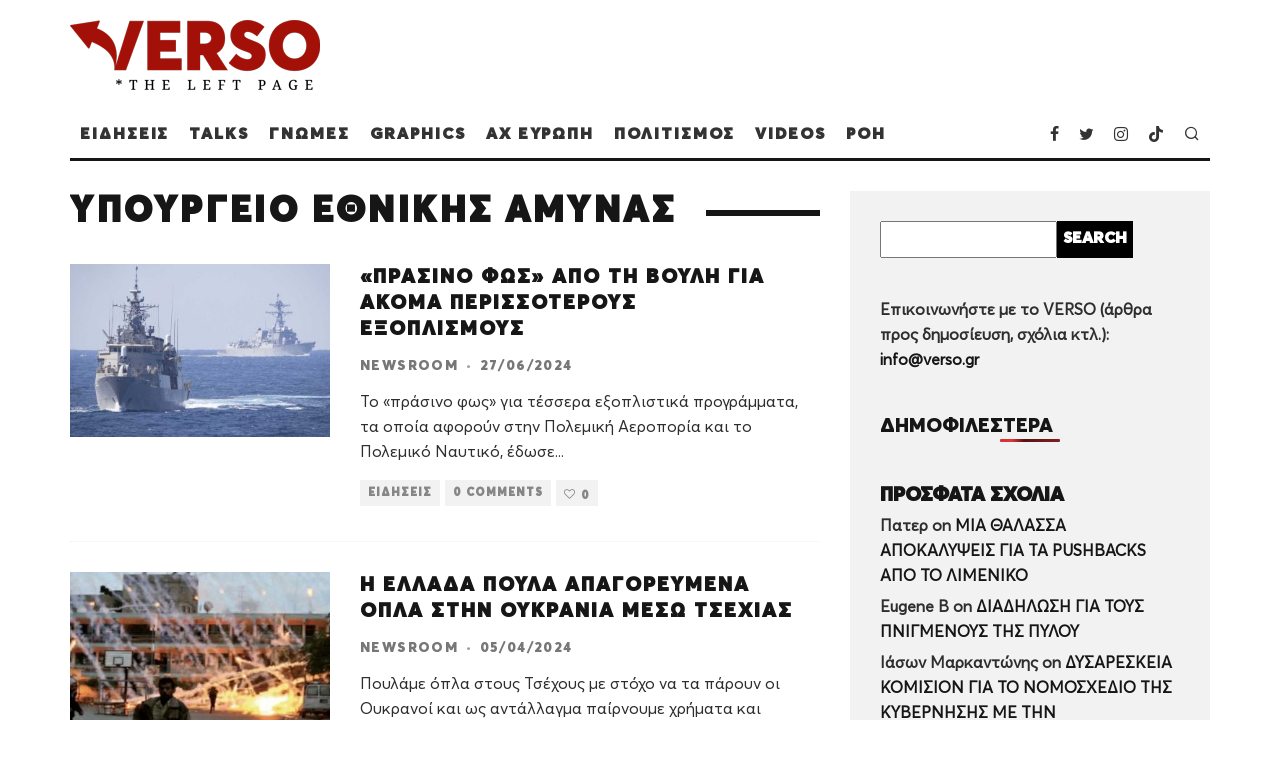

--- FILE ---
content_type: text/html; charset=UTF-8
request_url: https://verso.gr/tag/ypourgeio-ethnikis-amynas/
body_size: 26779
content:
<!DOCTYPE html>
<html lang="en-US">
<head>
	<meta charset="UTF-8">
			<meta name="viewport" content="width=device-width, height=device-height, initial-scale=1.0, minimum-scale=1.0">
		<link rel="profile" href="https://gmpg.org/xfn/11">
	<meta name='robots' content='index, follow, max-image-preview:large, max-snippet:-1, max-video-preview:-1' />

	<!-- This site is optimized with the Yoast SEO plugin v21.4 - https://yoast.com/wordpress/plugins/seo/ -->
	<title>ΥΠΟΥΡΓΕΙΟ ΕΘΝΙΚΗΣ ΑΜΥΝΑΣ Archives - Verso.gr</title>
	<link rel="canonical" href="https://verso.gr/tag/ypourgeio-ethnikis-amynas/" />
	<meta property="og:locale" content="en_US" />
	<meta property="og:type" content="article" />
	<meta property="og:title" content="ΥΠΟΥΡΓΕΙΟ ΕΘΝΙΚΗΣ ΑΜΥΝΑΣ Archives - Verso.gr" />
	<meta property="og:url" content="https://verso.gr/tag/ypourgeio-ethnikis-amynas/" />
	<meta property="og:site_name" content="Verso.gr" />
	<meta property="og:image" content="https://verso.gr/wp-content/uploads/2023/10/verso-gr-cover.jpg" />
	<meta property="og:image:width" content="1639" />
	<meta property="og:image:height" content="1024" />
	<meta property="og:image:type" content="image/jpeg" />
	<meta name="twitter:card" content="summary_large_image" />
	<meta name="twitter:site" content="@VERSO_Left_Page" />
	<script type="application/ld+json" class="yoast-schema-graph">{"@context":"https://schema.org","@graph":[{"@type":"CollectionPage","@id":"https://verso.gr/tag/ypourgeio-ethnikis-amynas/","url":"https://verso.gr/tag/ypourgeio-ethnikis-amynas/","name":"ΥΠΟΥΡΓΕΙΟ ΕΘΝΙΚΗΣ ΑΜΥΝΑΣ Archives - Verso.gr","isPartOf":{"@id":"https://verso.gr/#website"},"primaryImageOfPage":{"@id":"https://verso.gr/tag/ypourgeio-ethnikis-amynas/#primaryimage"},"image":{"@id":"https://verso.gr/tag/ypourgeio-ethnikis-amynas/#primaryimage"},"thumbnailUrl":"https://verso.gr/wp-content/uploads/2023/12/fregata-naytiko.jpg","breadcrumb":{"@id":"https://verso.gr/tag/ypourgeio-ethnikis-amynas/#breadcrumb"},"inLanguage":"en-US"},{"@type":"ImageObject","inLanguage":"en-US","@id":"https://verso.gr/tag/ypourgeio-ethnikis-amynas/#primaryimage","url":"https://verso.gr/wp-content/uploads/2023/12/fregata-naytiko.jpg","contentUrl":"https://verso.gr/wp-content/uploads/2023/12/fregata-naytiko.jpg","width":1200,"height":675},{"@type":"BreadcrumbList","@id":"https://verso.gr/tag/ypourgeio-ethnikis-amynas/#breadcrumb","itemListElement":[{"@type":"ListItem","position":1,"name":"Home","item":"https://verso.gr/"},{"@type":"ListItem","position":2,"name":"ΥΠΟΥΡΓΕΙΟ ΕΘΝΙΚΗΣ ΑΜΥΝΑΣ"}]},{"@type":"WebSite","@id":"https://verso.gr/#website","url":"https://verso.gr/","name":"Verso.gr","description":"","publisher":{"@id":"https://verso.gr/#organization"},"potentialAction":[{"@type":"SearchAction","target":{"@type":"EntryPoint","urlTemplate":"https://verso.gr/?s={search_term_string}"},"query-input":"required name=search_term_string"}],"inLanguage":"en-US"},{"@type":"Organization","@id":"https://verso.gr/#organization","name":"VERSO.gr","url":"https://verso.gr/","logo":{"@type":"ImageObject","inLanguage":"en-US","@id":"https://verso.gr/#/schema/logo/image/","url":"https://verso.gr/wp-content/uploads/2023/10/cropped-versofavicon.png","contentUrl":"https://verso.gr/wp-content/uploads/2023/10/cropped-versofavicon.png","width":512,"height":512,"caption":"VERSO.gr"},"image":{"@id":"https://verso.gr/#/schema/logo/image/"},"sameAs":["https://www.facebook.com/verso.the.left.page","https://twitter.com/VERSO_Left_Page","https://www.instagram.com/verso.the.left.page/","https://www.tiktok.com/@verso.gr"]}]}</script>
	<!-- / Yoast SEO plugin. -->


<link rel="alternate" type="application/rss+xml" title="Verso.gr &raquo; Feed" href="https://verso.gr/feed/" />
<link rel="alternate" type="application/rss+xml" title="Verso.gr &raquo; Comments Feed" href="https://verso.gr/comments/feed/" />
<link rel="alternate" type="application/rss+xml" title="Verso.gr &raquo; ΥΠΟΥΡΓΕΙΟ ΕΘΝΙΚΗΣ ΑΜΥΝΑΣ Tag Feed" href="https://verso.gr/tag/ypourgeio-ethnikis-amynas/feed/" />
<style id='wp-img-auto-sizes-contain-inline-css' type='text/css'>
img:is([sizes=auto i],[sizes^="auto," i]){contain-intrinsic-size:3000px 1500px}
/*# sourceURL=wp-img-auto-sizes-contain-inline-css */
</style>
<style id='wp-emoji-styles-inline-css' type='text/css'>

	img.wp-smiley, img.emoji {
		display: inline !important;
		border: none !important;
		box-shadow: none !important;
		height: 1em !important;
		width: 1em !important;
		margin: 0 0.07em !important;
		vertical-align: -0.1em !important;
		background: none !important;
		padding: 0 !important;
	}
/*# sourceURL=wp-emoji-styles-inline-css */
</style>
<style id='wp-block-library-inline-css' type='text/css'>
:root{--wp-block-synced-color:#7a00df;--wp-block-synced-color--rgb:122,0,223;--wp-bound-block-color:var(--wp-block-synced-color);--wp-editor-canvas-background:#ddd;--wp-admin-theme-color:#007cba;--wp-admin-theme-color--rgb:0,124,186;--wp-admin-theme-color-darker-10:#006ba1;--wp-admin-theme-color-darker-10--rgb:0,107,160.5;--wp-admin-theme-color-darker-20:#005a87;--wp-admin-theme-color-darker-20--rgb:0,90,135;--wp-admin-border-width-focus:2px}@media (min-resolution:192dpi){:root{--wp-admin-border-width-focus:1.5px}}.wp-element-button{cursor:pointer}:root .has-very-light-gray-background-color{background-color:#eee}:root .has-very-dark-gray-background-color{background-color:#313131}:root .has-very-light-gray-color{color:#eee}:root .has-very-dark-gray-color{color:#313131}:root .has-vivid-green-cyan-to-vivid-cyan-blue-gradient-background{background:linear-gradient(135deg,#00d084,#0693e3)}:root .has-purple-crush-gradient-background{background:linear-gradient(135deg,#34e2e4,#4721fb 50%,#ab1dfe)}:root .has-hazy-dawn-gradient-background{background:linear-gradient(135deg,#faaca8,#dad0ec)}:root .has-subdued-olive-gradient-background{background:linear-gradient(135deg,#fafae1,#67a671)}:root .has-atomic-cream-gradient-background{background:linear-gradient(135deg,#fdd79a,#004a59)}:root .has-nightshade-gradient-background{background:linear-gradient(135deg,#330968,#31cdcf)}:root .has-midnight-gradient-background{background:linear-gradient(135deg,#020381,#2874fc)}:root{--wp--preset--font-size--normal:16px;--wp--preset--font-size--huge:42px}.has-regular-font-size{font-size:1em}.has-larger-font-size{font-size:2.625em}.has-normal-font-size{font-size:var(--wp--preset--font-size--normal)}.has-huge-font-size{font-size:var(--wp--preset--font-size--huge)}.has-text-align-center{text-align:center}.has-text-align-left{text-align:left}.has-text-align-right{text-align:right}.has-fit-text{white-space:nowrap!important}#end-resizable-editor-section{display:none}.aligncenter{clear:both}.items-justified-left{justify-content:flex-start}.items-justified-center{justify-content:center}.items-justified-right{justify-content:flex-end}.items-justified-space-between{justify-content:space-between}.screen-reader-text{border:0;clip-path:inset(50%);height:1px;margin:-1px;overflow:hidden;padding:0;position:absolute;width:1px;word-wrap:normal!important}.screen-reader-text:focus{background-color:#ddd;clip-path:none;color:#444;display:block;font-size:1em;height:auto;left:5px;line-height:normal;padding:15px 23px 14px;text-decoration:none;top:5px;width:auto;z-index:100000}html :where(.has-border-color){border-style:solid}html :where([style*=border-top-color]){border-top-style:solid}html :where([style*=border-right-color]){border-right-style:solid}html :where([style*=border-bottom-color]){border-bottom-style:solid}html :where([style*=border-left-color]){border-left-style:solid}html :where([style*=border-width]){border-style:solid}html :where([style*=border-top-width]){border-top-style:solid}html :where([style*=border-right-width]){border-right-style:solid}html :where([style*=border-bottom-width]){border-bottom-style:solid}html :where([style*=border-left-width]){border-left-style:solid}html :where(img[class*=wp-image-]){height:auto;max-width:100%}:where(figure){margin:0 0 1em}html :where(.is-position-sticky){--wp-admin--admin-bar--position-offset:var(--wp-admin--admin-bar--height,0px)}@media screen and (max-width:600px){html :where(.is-position-sticky){--wp-admin--admin-bar--position-offset:0px}}

/*# sourceURL=wp-block-library-inline-css */
</style><style id='wp-block-heading-inline-css' type='text/css'>
h1:where(.wp-block-heading).has-background,h2:where(.wp-block-heading).has-background,h3:where(.wp-block-heading).has-background,h4:where(.wp-block-heading).has-background,h5:where(.wp-block-heading).has-background,h6:where(.wp-block-heading).has-background{padding:1.25em 2.375em}h1.has-text-align-left[style*=writing-mode]:where([style*=vertical-lr]),h1.has-text-align-right[style*=writing-mode]:where([style*=vertical-rl]),h2.has-text-align-left[style*=writing-mode]:where([style*=vertical-lr]),h2.has-text-align-right[style*=writing-mode]:where([style*=vertical-rl]),h3.has-text-align-left[style*=writing-mode]:where([style*=vertical-lr]),h3.has-text-align-right[style*=writing-mode]:where([style*=vertical-rl]),h4.has-text-align-left[style*=writing-mode]:where([style*=vertical-lr]),h4.has-text-align-right[style*=writing-mode]:where([style*=vertical-rl]),h5.has-text-align-left[style*=writing-mode]:where([style*=vertical-lr]),h5.has-text-align-right[style*=writing-mode]:where([style*=vertical-rl]),h6.has-text-align-left[style*=writing-mode]:where([style*=vertical-lr]),h6.has-text-align-right[style*=writing-mode]:where([style*=vertical-rl]){rotate:180deg}
/*# sourceURL=https://verso.gr/wp-includes/blocks/heading/style.min.css */
</style>
<style id='wp-block-latest-comments-inline-css' type='text/css'>
ol.wp-block-latest-comments{box-sizing:border-box;margin-left:0}:where(.wp-block-latest-comments:not([style*=line-height] .wp-block-latest-comments__comment)){line-height:1.1}:where(.wp-block-latest-comments:not([style*=line-height] .wp-block-latest-comments__comment-excerpt p)){line-height:1.8}.has-dates :where(.wp-block-latest-comments:not([style*=line-height])),.has-excerpts :where(.wp-block-latest-comments:not([style*=line-height])){line-height:1.5}.wp-block-latest-comments .wp-block-latest-comments{padding-left:0}.wp-block-latest-comments__comment{list-style:none;margin-bottom:1em}.has-avatars .wp-block-latest-comments__comment{list-style:none;min-height:2.25em}.has-avatars .wp-block-latest-comments__comment .wp-block-latest-comments__comment-excerpt,.has-avatars .wp-block-latest-comments__comment .wp-block-latest-comments__comment-meta{margin-left:3.25em}.wp-block-latest-comments__comment-excerpt p{font-size:.875em;margin:.36em 0 1.4em}.wp-block-latest-comments__comment-date{display:block;font-size:.75em}.wp-block-latest-comments .avatar,.wp-block-latest-comments__comment-avatar{border-radius:1.5em;display:block;float:left;height:2.5em;margin-right:.75em;width:2.5em}.wp-block-latest-comments[class*=-font-size] a,.wp-block-latest-comments[style*=font-size] a{font-size:inherit}
/*# sourceURL=https://verso.gr/wp-includes/blocks/latest-comments/style.min.css */
</style>
<style id='wp-block-search-inline-css' type='text/css'>
.wp-block-search__button{margin-left:10px;word-break:normal}.wp-block-search__button.has-icon{line-height:0}.wp-block-search__button svg{height:1.25em;min-height:24px;min-width:24px;width:1.25em;fill:currentColor;vertical-align:text-bottom}:where(.wp-block-search__button){border:1px solid #ccc;padding:6px 10px}.wp-block-search__inside-wrapper{display:flex;flex:auto;flex-wrap:nowrap;max-width:100%}.wp-block-search__label{width:100%}.wp-block-search.wp-block-search__button-only .wp-block-search__button{box-sizing:border-box;display:flex;flex-shrink:0;justify-content:center;margin-left:0;max-width:100%}.wp-block-search.wp-block-search__button-only .wp-block-search__inside-wrapper{min-width:0!important;transition-property:width}.wp-block-search.wp-block-search__button-only .wp-block-search__input{flex-basis:100%;transition-duration:.3s}.wp-block-search.wp-block-search__button-only.wp-block-search__searchfield-hidden,.wp-block-search.wp-block-search__button-only.wp-block-search__searchfield-hidden .wp-block-search__inside-wrapper{overflow:hidden}.wp-block-search.wp-block-search__button-only.wp-block-search__searchfield-hidden .wp-block-search__input{border-left-width:0!important;border-right-width:0!important;flex-basis:0;flex-grow:0;margin:0;min-width:0!important;padding-left:0!important;padding-right:0!important;width:0!important}:where(.wp-block-search__input){appearance:none;border:1px solid #949494;flex-grow:1;font-family:inherit;font-size:inherit;font-style:inherit;font-weight:inherit;letter-spacing:inherit;line-height:inherit;margin-left:0;margin-right:0;min-width:3rem;padding:8px;text-decoration:unset!important;text-transform:inherit}:where(.wp-block-search__button-inside .wp-block-search__inside-wrapper){background-color:#fff;border:1px solid #949494;box-sizing:border-box;padding:4px}:where(.wp-block-search__button-inside .wp-block-search__inside-wrapper) .wp-block-search__input{border:none;border-radius:0;padding:0 4px}:where(.wp-block-search__button-inside .wp-block-search__inside-wrapper) .wp-block-search__input:focus{outline:none}:where(.wp-block-search__button-inside .wp-block-search__inside-wrapper) :where(.wp-block-search__button){padding:4px 8px}.wp-block-search.aligncenter .wp-block-search__inside-wrapper{margin:auto}.wp-block[data-align=right] .wp-block-search.wp-block-search__button-only .wp-block-search__inside-wrapper{float:right}
/*# sourceURL=https://verso.gr/wp-includes/blocks/search/style.min.css */
</style>
<style id='wp-block-group-inline-css' type='text/css'>
.wp-block-group{box-sizing:border-box}:where(.wp-block-group.wp-block-group-is-layout-constrained){position:relative}
/*# sourceURL=https://verso.gr/wp-includes/blocks/group/style.min.css */
</style>
<style id='wp-block-paragraph-inline-css' type='text/css'>
.is-small-text{font-size:.875em}.is-regular-text{font-size:1em}.is-large-text{font-size:2.25em}.is-larger-text{font-size:3em}.has-drop-cap:not(:focus):first-letter{float:left;font-size:8.4em;font-style:normal;font-weight:100;line-height:.68;margin:.05em .1em 0 0;text-transform:uppercase}body.rtl .has-drop-cap:not(:focus):first-letter{float:none;margin-left:.1em}p.has-drop-cap.has-background{overflow:hidden}:root :where(p.has-background){padding:1.25em 2.375em}:where(p.has-text-color:not(.has-link-color)) a{color:inherit}p.has-text-align-left[style*="writing-mode:vertical-lr"],p.has-text-align-right[style*="writing-mode:vertical-rl"]{rotate:180deg}
/*# sourceURL=https://verso.gr/wp-includes/blocks/paragraph/style.min.css */
</style>
<style id='wp-block-social-links-inline-css' type='text/css'>
.wp-block-social-links{background:none;box-sizing:border-box;margin-left:0;padding-left:0;padding-right:0;text-indent:0}.wp-block-social-links .wp-social-link a,.wp-block-social-links .wp-social-link a:hover{border-bottom:0;box-shadow:none;text-decoration:none}.wp-block-social-links .wp-social-link svg{height:1em;width:1em}.wp-block-social-links .wp-social-link span:not(.screen-reader-text){font-size:.65em;margin-left:.5em;margin-right:.5em}.wp-block-social-links.has-small-icon-size{font-size:16px}.wp-block-social-links,.wp-block-social-links.has-normal-icon-size{font-size:24px}.wp-block-social-links.has-large-icon-size{font-size:36px}.wp-block-social-links.has-huge-icon-size{font-size:48px}.wp-block-social-links.aligncenter{display:flex;justify-content:center}.wp-block-social-links.alignright{justify-content:flex-end}.wp-block-social-link{border-radius:9999px;display:block}@media not (prefers-reduced-motion){.wp-block-social-link{transition:transform .1s ease}}.wp-block-social-link{height:auto}.wp-block-social-link a{align-items:center;display:flex;line-height:0}.wp-block-social-link:hover{transform:scale(1.1)}.wp-block-social-links .wp-block-social-link.wp-social-link{display:inline-block;margin:0;padding:0}.wp-block-social-links .wp-block-social-link.wp-social-link .wp-block-social-link-anchor,.wp-block-social-links .wp-block-social-link.wp-social-link .wp-block-social-link-anchor svg,.wp-block-social-links .wp-block-social-link.wp-social-link .wp-block-social-link-anchor:active,.wp-block-social-links .wp-block-social-link.wp-social-link .wp-block-social-link-anchor:hover,.wp-block-social-links .wp-block-social-link.wp-social-link .wp-block-social-link-anchor:visited{color:currentColor;fill:currentColor}:where(.wp-block-social-links:not(.is-style-logos-only)) .wp-social-link{background-color:#f0f0f0;color:#444}:where(.wp-block-social-links:not(.is-style-logos-only)) .wp-social-link-amazon{background-color:#f90;color:#fff}:where(.wp-block-social-links:not(.is-style-logos-only)) .wp-social-link-bandcamp{background-color:#1ea0c3;color:#fff}:where(.wp-block-social-links:not(.is-style-logos-only)) .wp-social-link-behance{background-color:#0757fe;color:#fff}:where(.wp-block-social-links:not(.is-style-logos-only)) .wp-social-link-bluesky{background-color:#0a7aff;color:#fff}:where(.wp-block-social-links:not(.is-style-logos-only)) .wp-social-link-codepen{background-color:#1e1f26;color:#fff}:where(.wp-block-social-links:not(.is-style-logos-only)) .wp-social-link-deviantart{background-color:#02e49b;color:#fff}:where(.wp-block-social-links:not(.is-style-logos-only)) .wp-social-link-discord{background-color:#5865f2;color:#fff}:where(.wp-block-social-links:not(.is-style-logos-only)) .wp-social-link-dribbble{background-color:#e94c89;color:#fff}:where(.wp-block-social-links:not(.is-style-logos-only)) .wp-social-link-dropbox{background-color:#4280ff;color:#fff}:where(.wp-block-social-links:not(.is-style-logos-only)) .wp-social-link-etsy{background-color:#f45800;color:#fff}:where(.wp-block-social-links:not(.is-style-logos-only)) .wp-social-link-facebook{background-color:#0866ff;color:#fff}:where(.wp-block-social-links:not(.is-style-logos-only)) .wp-social-link-fivehundredpx{background-color:#000;color:#fff}:where(.wp-block-social-links:not(.is-style-logos-only)) .wp-social-link-flickr{background-color:#0461dd;color:#fff}:where(.wp-block-social-links:not(.is-style-logos-only)) .wp-social-link-foursquare{background-color:#e65678;color:#fff}:where(.wp-block-social-links:not(.is-style-logos-only)) .wp-social-link-github{background-color:#24292d;color:#fff}:where(.wp-block-social-links:not(.is-style-logos-only)) .wp-social-link-goodreads{background-color:#eceadd;color:#382110}:where(.wp-block-social-links:not(.is-style-logos-only)) .wp-social-link-google{background-color:#ea4434;color:#fff}:where(.wp-block-social-links:not(.is-style-logos-only)) .wp-social-link-gravatar{background-color:#1d4fc4;color:#fff}:where(.wp-block-social-links:not(.is-style-logos-only)) .wp-social-link-instagram{background-color:#f00075;color:#fff}:where(.wp-block-social-links:not(.is-style-logos-only)) .wp-social-link-lastfm{background-color:#e21b24;color:#fff}:where(.wp-block-social-links:not(.is-style-logos-only)) .wp-social-link-linkedin{background-color:#0d66c2;color:#fff}:where(.wp-block-social-links:not(.is-style-logos-only)) .wp-social-link-mastodon{background-color:#3288d4;color:#fff}:where(.wp-block-social-links:not(.is-style-logos-only)) .wp-social-link-medium{background-color:#000;color:#fff}:where(.wp-block-social-links:not(.is-style-logos-only)) .wp-social-link-meetup{background-color:#f6405f;color:#fff}:where(.wp-block-social-links:not(.is-style-logos-only)) .wp-social-link-patreon{background-color:#000;color:#fff}:where(.wp-block-social-links:not(.is-style-logos-only)) .wp-social-link-pinterest{background-color:#e60122;color:#fff}:where(.wp-block-social-links:not(.is-style-logos-only)) .wp-social-link-pocket{background-color:#ef4155;color:#fff}:where(.wp-block-social-links:not(.is-style-logos-only)) .wp-social-link-reddit{background-color:#ff4500;color:#fff}:where(.wp-block-social-links:not(.is-style-logos-only)) .wp-social-link-skype{background-color:#0478d7;color:#fff}:where(.wp-block-social-links:not(.is-style-logos-only)) .wp-social-link-snapchat{background-color:#fefc00;color:#fff;stroke:#000}:where(.wp-block-social-links:not(.is-style-logos-only)) .wp-social-link-soundcloud{background-color:#ff5600;color:#fff}:where(.wp-block-social-links:not(.is-style-logos-only)) .wp-social-link-spotify{background-color:#1bd760;color:#fff}:where(.wp-block-social-links:not(.is-style-logos-only)) .wp-social-link-telegram{background-color:#2aabee;color:#fff}:where(.wp-block-social-links:not(.is-style-logos-only)) .wp-social-link-threads{background-color:#000;color:#fff}:where(.wp-block-social-links:not(.is-style-logos-only)) .wp-social-link-tiktok{background-color:#000;color:#fff}:where(.wp-block-social-links:not(.is-style-logos-only)) .wp-social-link-tumblr{background-color:#011835;color:#fff}:where(.wp-block-social-links:not(.is-style-logos-only)) .wp-social-link-twitch{background-color:#6440a4;color:#fff}:where(.wp-block-social-links:not(.is-style-logos-only)) .wp-social-link-twitter{background-color:#1da1f2;color:#fff}:where(.wp-block-social-links:not(.is-style-logos-only)) .wp-social-link-vimeo{background-color:#1eb7ea;color:#fff}:where(.wp-block-social-links:not(.is-style-logos-only)) .wp-social-link-vk{background-color:#4680c2;color:#fff}:where(.wp-block-social-links:not(.is-style-logos-only)) .wp-social-link-wordpress{background-color:#3499cd;color:#fff}:where(.wp-block-social-links:not(.is-style-logos-only)) .wp-social-link-whatsapp{background-color:#25d366;color:#fff}:where(.wp-block-social-links:not(.is-style-logos-only)) .wp-social-link-x{background-color:#000;color:#fff}:where(.wp-block-social-links:not(.is-style-logos-only)) .wp-social-link-yelp{background-color:#d32422;color:#fff}:where(.wp-block-social-links:not(.is-style-logos-only)) .wp-social-link-youtube{background-color:red;color:#fff}:where(.wp-block-social-links.is-style-logos-only) .wp-social-link{background:none}:where(.wp-block-social-links.is-style-logos-only) .wp-social-link svg{height:1.25em;width:1.25em}:where(.wp-block-social-links.is-style-logos-only) .wp-social-link-amazon{color:#f90}:where(.wp-block-social-links.is-style-logos-only) .wp-social-link-bandcamp{color:#1ea0c3}:where(.wp-block-social-links.is-style-logos-only) .wp-social-link-behance{color:#0757fe}:where(.wp-block-social-links.is-style-logos-only) .wp-social-link-bluesky{color:#0a7aff}:where(.wp-block-social-links.is-style-logos-only) .wp-social-link-codepen{color:#1e1f26}:where(.wp-block-social-links.is-style-logos-only) .wp-social-link-deviantart{color:#02e49b}:where(.wp-block-social-links.is-style-logos-only) .wp-social-link-discord{color:#5865f2}:where(.wp-block-social-links.is-style-logos-only) .wp-social-link-dribbble{color:#e94c89}:where(.wp-block-social-links.is-style-logos-only) .wp-social-link-dropbox{color:#4280ff}:where(.wp-block-social-links.is-style-logos-only) .wp-social-link-etsy{color:#f45800}:where(.wp-block-social-links.is-style-logos-only) .wp-social-link-facebook{color:#0866ff}:where(.wp-block-social-links.is-style-logos-only) .wp-social-link-fivehundredpx{color:#000}:where(.wp-block-social-links.is-style-logos-only) .wp-social-link-flickr{color:#0461dd}:where(.wp-block-social-links.is-style-logos-only) .wp-social-link-foursquare{color:#e65678}:where(.wp-block-social-links.is-style-logos-only) .wp-social-link-github{color:#24292d}:where(.wp-block-social-links.is-style-logos-only) .wp-social-link-goodreads{color:#382110}:where(.wp-block-social-links.is-style-logos-only) .wp-social-link-google{color:#ea4434}:where(.wp-block-social-links.is-style-logos-only) .wp-social-link-gravatar{color:#1d4fc4}:where(.wp-block-social-links.is-style-logos-only) .wp-social-link-instagram{color:#f00075}:where(.wp-block-social-links.is-style-logos-only) .wp-social-link-lastfm{color:#e21b24}:where(.wp-block-social-links.is-style-logos-only) .wp-social-link-linkedin{color:#0d66c2}:where(.wp-block-social-links.is-style-logos-only) .wp-social-link-mastodon{color:#3288d4}:where(.wp-block-social-links.is-style-logos-only) .wp-social-link-medium{color:#000}:where(.wp-block-social-links.is-style-logos-only) .wp-social-link-meetup{color:#f6405f}:where(.wp-block-social-links.is-style-logos-only) .wp-social-link-patreon{color:#000}:where(.wp-block-social-links.is-style-logos-only) .wp-social-link-pinterest{color:#e60122}:where(.wp-block-social-links.is-style-logos-only) .wp-social-link-pocket{color:#ef4155}:where(.wp-block-social-links.is-style-logos-only) .wp-social-link-reddit{color:#ff4500}:where(.wp-block-social-links.is-style-logos-only) .wp-social-link-skype{color:#0478d7}:where(.wp-block-social-links.is-style-logos-only) .wp-social-link-snapchat{color:#fff;stroke:#000}:where(.wp-block-social-links.is-style-logos-only) .wp-social-link-soundcloud{color:#ff5600}:where(.wp-block-social-links.is-style-logos-only) .wp-social-link-spotify{color:#1bd760}:where(.wp-block-social-links.is-style-logos-only) .wp-social-link-telegram{color:#2aabee}:where(.wp-block-social-links.is-style-logos-only) .wp-social-link-threads{color:#000}:where(.wp-block-social-links.is-style-logos-only) .wp-social-link-tiktok{color:#000}:where(.wp-block-social-links.is-style-logos-only) .wp-social-link-tumblr{color:#011835}:where(.wp-block-social-links.is-style-logos-only) .wp-social-link-twitch{color:#6440a4}:where(.wp-block-social-links.is-style-logos-only) .wp-social-link-twitter{color:#1da1f2}:where(.wp-block-social-links.is-style-logos-only) .wp-social-link-vimeo{color:#1eb7ea}:where(.wp-block-social-links.is-style-logos-only) .wp-social-link-vk{color:#4680c2}:where(.wp-block-social-links.is-style-logos-only) .wp-social-link-whatsapp{color:#25d366}:where(.wp-block-social-links.is-style-logos-only) .wp-social-link-wordpress{color:#3499cd}:where(.wp-block-social-links.is-style-logos-only) .wp-social-link-x{color:#000}:where(.wp-block-social-links.is-style-logos-only) .wp-social-link-yelp{color:#d32422}:where(.wp-block-social-links.is-style-logos-only) .wp-social-link-youtube{color:red}.wp-block-social-links.is-style-pill-shape .wp-social-link{width:auto}:root :where(.wp-block-social-links .wp-social-link a){padding:.25em}:root :where(.wp-block-social-links.is-style-logos-only .wp-social-link a){padding:0}:root :where(.wp-block-social-links.is-style-pill-shape .wp-social-link a){padding-left:.6666666667em;padding-right:.6666666667em}.wp-block-social-links:not(.has-icon-color):not(.has-icon-background-color) .wp-social-link-snapchat .wp-block-social-link-label{color:#000}
/*# sourceURL=https://verso.gr/wp-includes/blocks/social-links/style.min.css */
</style>
<style id='global-styles-inline-css' type='text/css'>
:root{--wp--preset--aspect-ratio--square: 1;--wp--preset--aspect-ratio--4-3: 4/3;--wp--preset--aspect-ratio--3-4: 3/4;--wp--preset--aspect-ratio--3-2: 3/2;--wp--preset--aspect-ratio--2-3: 2/3;--wp--preset--aspect-ratio--16-9: 16/9;--wp--preset--aspect-ratio--9-16: 9/16;--wp--preset--color--black: #000000;--wp--preset--color--cyan-bluish-gray: #abb8c3;--wp--preset--color--white: #ffffff;--wp--preset--color--pale-pink: #f78da7;--wp--preset--color--vivid-red: #cf2e2e;--wp--preset--color--luminous-vivid-orange: #ff6900;--wp--preset--color--luminous-vivid-amber: #fcb900;--wp--preset--color--light-green-cyan: #7bdcb5;--wp--preset--color--vivid-green-cyan: #00d084;--wp--preset--color--pale-cyan-blue: #8ed1fc;--wp--preset--color--vivid-cyan-blue: #0693e3;--wp--preset--color--vivid-purple: #9b51e0;--wp--preset--gradient--vivid-cyan-blue-to-vivid-purple: linear-gradient(135deg,rgb(6,147,227) 0%,rgb(155,81,224) 100%);--wp--preset--gradient--light-green-cyan-to-vivid-green-cyan: linear-gradient(135deg,rgb(122,220,180) 0%,rgb(0,208,130) 100%);--wp--preset--gradient--luminous-vivid-amber-to-luminous-vivid-orange: linear-gradient(135deg,rgb(252,185,0) 0%,rgb(255,105,0) 100%);--wp--preset--gradient--luminous-vivid-orange-to-vivid-red: linear-gradient(135deg,rgb(255,105,0) 0%,rgb(207,46,46) 100%);--wp--preset--gradient--very-light-gray-to-cyan-bluish-gray: linear-gradient(135deg,rgb(238,238,238) 0%,rgb(169,184,195) 100%);--wp--preset--gradient--cool-to-warm-spectrum: linear-gradient(135deg,rgb(74,234,220) 0%,rgb(151,120,209) 20%,rgb(207,42,186) 40%,rgb(238,44,130) 60%,rgb(251,105,98) 80%,rgb(254,248,76) 100%);--wp--preset--gradient--blush-light-purple: linear-gradient(135deg,rgb(255,206,236) 0%,rgb(152,150,240) 100%);--wp--preset--gradient--blush-bordeaux: linear-gradient(135deg,rgb(254,205,165) 0%,rgb(254,45,45) 50%,rgb(107,0,62) 100%);--wp--preset--gradient--luminous-dusk: linear-gradient(135deg,rgb(255,203,112) 0%,rgb(199,81,192) 50%,rgb(65,88,208) 100%);--wp--preset--gradient--pale-ocean: linear-gradient(135deg,rgb(255,245,203) 0%,rgb(182,227,212) 50%,rgb(51,167,181) 100%);--wp--preset--gradient--electric-grass: linear-gradient(135deg,rgb(202,248,128) 0%,rgb(113,206,126) 100%);--wp--preset--gradient--midnight: linear-gradient(135deg,rgb(2,3,129) 0%,rgb(40,116,252) 100%);--wp--preset--font-size--small: 13px;--wp--preset--font-size--medium: 20px;--wp--preset--font-size--large: 36px;--wp--preset--font-size--x-large: 42px;--wp--preset--spacing--20: 0.44rem;--wp--preset--spacing--30: 0.67rem;--wp--preset--spacing--40: 1rem;--wp--preset--spacing--50: 1.5rem;--wp--preset--spacing--60: 2.25rem;--wp--preset--spacing--70: 3.38rem;--wp--preset--spacing--80: 5.06rem;--wp--preset--shadow--natural: 6px 6px 9px rgba(0, 0, 0, 0.2);--wp--preset--shadow--deep: 12px 12px 50px rgba(0, 0, 0, 0.4);--wp--preset--shadow--sharp: 6px 6px 0px rgba(0, 0, 0, 0.2);--wp--preset--shadow--outlined: 6px 6px 0px -3px rgb(255, 255, 255), 6px 6px rgb(0, 0, 0);--wp--preset--shadow--crisp: 6px 6px 0px rgb(0, 0, 0);}:where(.is-layout-flex){gap: 0.5em;}:where(.is-layout-grid){gap: 0.5em;}body .is-layout-flex{display: flex;}.is-layout-flex{flex-wrap: wrap;align-items: center;}.is-layout-flex > :is(*, div){margin: 0;}body .is-layout-grid{display: grid;}.is-layout-grid > :is(*, div){margin: 0;}:where(.wp-block-columns.is-layout-flex){gap: 2em;}:where(.wp-block-columns.is-layout-grid){gap: 2em;}:where(.wp-block-post-template.is-layout-flex){gap: 1.25em;}:where(.wp-block-post-template.is-layout-grid){gap: 1.25em;}.has-black-color{color: var(--wp--preset--color--black) !important;}.has-cyan-bluish-gray-color{color: var(--wp--preset--color--cyan-bluish-gray) !important;}.has-white-color{color: var(--wp--preset--color--white) !important;}.has-pale-pink-color{color: var(--wp--preset--color--pale-pink) !important;}.has-vivid-red-color{color: var(--wp--preset--color--vivid-red) !important;}.has-luminous-vivid-orange-color{color: var(--wp--preset--color--luminous-vivid-orange) !important;}.has-luminous-vivid-amber-color{color: var(--wp--preset--color--luminous-vivid-amber) !important;}.has-light-green-cyan-color{color: var(--wp--preset--color--light-green-cyan) !important;}.has-vivid-green-cyan-color{color: var(--wp--preset--color--vivid-green-cyan) !important;}.has-pale-cyan-blue-color{color: var(--wp--preset--color--pale-cyan-blue) !important;}.has-vivid-cyan-blue-color{color: var(--wp--preset--color--vivid-cyan-blue) !important;}.has-vivid-purple-color{color: var(--wp--preset--color--vivid-purple) !important;}.has-black-background-color{background-color: var(--wp--preset--color--black) !important;}.has-cyan-bluish-gray-background-color{background-color: var(--wp--preset--color--cyan-bluish-gray) !important;}.has-white-background-color{background-color: var(--wp--preset--color--white) !important;}.has-pale-pink-background-color{background-color: var(--wp--preset--color--pale-pink) !important;}.has-vivid-red-background-color{background-color: var(--wp--preset--color--vivid-red) !important;}.has-luminous-vivid-orange-background-color{background-color: var(--wp--preset--color--luminous-vivid-orange) !important;}.has-luminous-vivid-amber-background-color{background-color: var(--wp--preset--color--luminous-vivid-amber) !important;}.has-light-green-cyan-background-color{background-color: var(--wp--preset--color--light-green-cyan) !important;}.has-vivid-green-cyan-background-color{background-color: var(--wp--preset--color--vivid-green-cyan) !important;}.has-pale-cyan-blue-background-color{background-color: var(--wp--preset--color--pale-cyan-blue) !important;}.has-vivid-cyan-blue-background-color{background-color: var(--wp--preset--color--vivid-cyan-blue) !important;}.has-vivid-purple-background-color{background-color: var(--wp--preset--color--vivid-purple) !important;}.has-black-border-color{border-color: var(--wp--preset--color--black) !important;}.has-cyan-bluish-gray-border-color{border-color: var(--wp--preset--color--cyan-bluish-gray) !important;}.has-white-border-color{border-color: var(--wp--preset--color--white) !important;}.has-pale-pink-border-color{border-color: var(--wp--preset--color--pale-pink) !important;}.has-vivid-red-border-color{border-color: var(--wp--preset--color--vivid-red) !important;}.has-luminous-vivid-orange-border-color{border-color: var(--wp--preset--color--luminous-vivid-orange) !important;}.has-luminous-vivid-amber-border-color{border-color: var(--wp--preset--color--luminous-vivid-amber) !important;}.has-light-green-cyan-border-color{border-color: var(--wp--preset--color--light-green-cyan) !important;}.has-vivid-green-cyan-border-color{border-color: var(--wp--preset--color--vivid-green-cyan) !important;}.has-pale-cyan-blue-border-color{border-color: var(--wp--preset--color--pale-cyan-blue) !important;}.has-vivid-cyan-blue-border-color{border-color: var(--wp--preset--color--vivid-cyan-blue) !important;}.has-vivid-purple-border-color{border-color: var(--wp--preset--color--vivid-purple) !important;}.has-vivid-cyan-blue-to-vivid-purple-gradient-background{background: var(--wp--preset--gradient--vivid-cyan-blue-to-vivid-purple) !important;}.has-light-green-cyan-to-vivid-green-cyan-gradient-background{background: var(--wp--preset--gradient--light-green-cyan-to-vivid-green-cyan) !important;}.has-luminous-vivid-amber-to-luminous-vivid-orange-gradient-background{background: var(--wp--preset--gradient--luminous-vivid-amber-to-luminous-vivid-orange) !important;}.has-luminous-vivid-orange-to-vivid-red-gradient-background{background: var(--wp--preset--gradient--luminous-vivid-orange-to-vivid-red) !important;}.has-very-light-gray-to-cyan-bluish-gray-gradient-background{background: var(--wp--preset--gradient--very-light-gray-to-cyan-bluish-gray) !important;}.has-cool-to-warm-spectrum-gradient-background{background: var(--wp--preset--gradient--cool-to-warm-spectrum) !important;}.has-blush-light-purple-gradient-background{background: var(--wp--preset--gradient--blush-light-purple) !important;}.has-blush-bordeaux-gradient-background{background: var(--wp--preset--gradient--blush-bordeaux) !important;}.has-luminous-dusk-gradient-background{background: var(--wp--preset--gradient--luminous-dusk) !important;}.has-pale-ocean-gradient-background{background: var(--wp--preset--gradient--pale-ocean) !important;}.has-electric-grass-gradient-background{background: var(--wp--preset--gradient--electric-grass) !important;}.has-midnight-gradient-background{background: var(--wp--preset--gradient--midnight) !important;}.has-small-font-size{font-size: var(--wp--preset--font-size--small) !important;}.has-medium-font-size{font-size: var(--wp--preset--font-size--medium) !important;}.has-large-font-size{font-size: var(--wp--preset--font-size--large) !important;}.has-x-large-font-size{font-size: var(--wp--preset--font-size--x-large) !important;}
/*# sourceURL=global-styles-inline-css */
</style>

<style id='classic-theme-styles-inline-css' type='text/css'>
/*! This file is auto-generated */
.wp-block-button__link{color:#fff;background-color:#32373c;border-radius:9999px;box-shadow:none;text-decoration:none;padding:calc(.667em + 2px) calc(1.333em + 2px);font-size:1.125em}.wp-block-file__button{background:#32373c;color:#fff;text-decoration:none}
/*# sourceURL=/wp-includes/css/classic-themes.min.css */
</style>
<link rel='stylesheet' id='lets-review-api-css' href='https://verso.gr/wp-content/plugins/lets-review/assets/css/style-api.min.css?ver=3.3.6' type='text/css' media='all' />
<link rel='stylesheet' id='mc4wp-form-themes-css' href='https://verso.gr/wp-content/plugins/mailchimp-for-wp/assets/css/form-themes.css?ver=4.9.9' type='text/css' media='all' />
<link rel='stylesheet' id='wordpress-popular-posts-css-css' href='https://verso.gr/wp-content/plugins/wordpress-popular-posts/assets/css/wpp.css?ver=6.3.4' type='text/css' media='all' />
<link rel='stylesheet' id='codetipi-15zine-style-css' href='https://verso.gr/wp-content/themes/15zine/assets/css/style.min.css?ver=3.3.9.8' type='text/css' media='all' />
<style id='codetipi-15zine-style-inline-css' type='text/css'>
.link-color-wrap > * > a,.link-color-wrap > * > ul a{ color: #1e1e1e;}.link-color-wrap > * > a:hover,.link-color-wrap > * > ul a:hover{ color: #555;}body{ color: #2e2e2e;}.site-footer{ color: #fff;}body{font-size:14px;font-weight:400;line-height:1.6;text-transform:none;}.excerpt{font-size:14px;font-weight:400;line-height:1.6;text-transform:none;}.preview-thumbnail .title, .preview-review .title{font-size:14px;font-weight:700;letter-spacing:0.1em;line-height:1.3;text-transform:uppercase;}.byline{font-size:10px;font-weight:400;letter-spacing:0.1em;line-height:1.3;text-transform:uppercase;}.tipi-button, .button__back__home{font-size:14px;font-weight:600;letter-spacing:0.1em;text-transform:uppercase;}.breadcrumbs{font-size:11px;font-weight:400;letter-spacing:0.1em;text-transform:none;}.secondary-menu-wrap{font-size:14px;font-weight:600;letter-spacing:0.1em;line-height:1;text-transform:uppercase;}.preview-slider.title-s .title{font-size:14px;font-weight:700;letter-spacing:0.1em;line-height:1.3;text-transform:uppercase;}.preview-slider.title-m .title{font-size:14px;font-weight:700;letter-spacing:0.1em;line-height:1.3;text-transform:uppercase;}.preview-slider.title-l .title{font-size:14px;font-weight:700;letter-spacing:0.1em;line-height:1.3;text-transform:uppercase;}.preview-slider.title-xl .title{font-size:14px;font-weight:700;letter-spacing:0.1em;line-height:1.3;text-transform:uppercase;}.preview-grid.title-s .title{font-size:14px;font-weight:700;letter-spacing:0.1em;line-height:1.3;text-transform:uppercase;}.preview-grid.title-m .title{font-size:14px;font-weight:700;letter-spacing:0.1em;line-height:1.3;text-transform:uppercase;}.preview-grid.title-l .title{font-size:14px;font-weight:700;letter-spacing:0.1em;line-height:1.3;text-transform:uppercase;}.preview-classic .title{font-size:14px;font-weight:700;letter-spacing:0.1em;line-height:1.3;text-transform:uppercase;}.preview-2 .title{font-size:14px;font-weight:700;letter-spacing:0.1em;line-height:1.3;text-transform:uppercase;}.entry-content blockquote, .entry-content .wp-block-pullquote p{font-size:18px;font-weight:400;line-height:1.5;text-transform:none;}.hero-wrap .caption, .gallery-block__wrap .caption{font-size:10px;font-weight:400;line-height:1.2;text-transform:none;}.main-navigation{font-size:14px;font-weight:600;letter-spacing:0.12em;line-height:1;text-transform:uppercase;}.hero-meta.tipi-s-typo .title{font-size:18px;font-weight:700;letter-spacing:0.1em;line-height:1.3;text-transform:uppercase;}.hero-meta.tipi-m-typo .title{font-size:18px;font-weight:700;letter-spacing:0.1em;line-height:1.3;text-transform:uppercase;}.hero-meta.tipi-l-typo .title{font-size:18px;font-weight:700;letter-spacing:0.1em;line-height:1.3;text-transform:uppercase;}.entry-content h1{font-size:18px;font-weight:700;letter-spacing:0.1em;line-height:1.3;text-transform:uppercase;}.entry-content h2{font-size:18px;font-weight:700;letter-spacing:0.1em;line-height:1.3;text-transform:uppercase;}.entry-content h3{font-size:14px;font-weight:700;letter-spacing:0.1em;line-height:1.3;text-transform:uppercase;}.entry-content h4{font-size:14px;font-weight:700;letter-spacing:0.1em;line-height:1.3;text-transform:uppercase;}.entry-content h5{font-size:14px;font-weight:700;letter-spacing:0.1em;line-height:1.3;text-transform:uppercase;}.widget-title{font-size:14px;font-weight:600;letter-spacing:0.1em;line-height:1.3;text-transform:uppercase;}.block-title-wrap .title{font-size:14px;font-weight:700;letter-spacing:0.1em;line-height:1.2;text-transform:uppercase;}.block-subtitle{font-size:15px;font-weight:700;letter-spacing:0.1em;line-height:1.3;text-transform:uppercase;}.preview-classic { padding-bottom: 30px; }.block-wrap-classic .block ~ .block .preview-1:first-child { padding-top: 30px; }.preview-thumbnail { padding-bottom: 20px; }.codetipi-15zine-widget .preview-thumbnail { padding-bottom: 15px; }.preview-classic{ border-bottom:1px dotted #f2f2f2;}.preview-classic { margin-bottom: 30px; }.block-wrap-bs-62 .block ~ .block, .block-wrap-classic .block ~ .block .preview-1:first-child { margin-top: 30px; }.block-wrap-classic .block ~ .block .preview-1:first-child{ border-top:1px dotted #f2f2f2;}.preview-classic { margin-bottom: 30px; }.block-wrap-bs-62 .block ~ .block, .block-wrap-classic .block ~ .block .preview-1:first-child { margin-top: 30px; }.preview-thumbnail{ border-bottom:1px dotted #f2f2f2;}.preview-thumbnail { margin-bottom: 20px; }.codetipi-15zine-widget .preview-thumbnail { margin-bottom: 15px; }.main-menu-logo img { width: 110px; }.mm-submenu-2 .mm-51 .menu-wrap > .sub-menu > li > a { color: #f2c231; }.preview-slider.tile-overlay--1:after, .preview-slider.tile-overlay--2 .meta:after { opacity: 0.25; }.preview-grid.tile-overlay--1:after, .preview-grid.tile-overlay--2 .meta:after { opacity: 0.25; }.main-navigation-border { border-bottom-color: #161616; }.cb-mm-on.cb-menu-light #cb-nav-bar .cb-main-nav > li:hover, .cb-mm-on.cb-menu-dark #cb-nav-bar .cb-main-nav > li:hover { background: #222; }body {}body, #respond, .cb-font-body, .font-b { font-family: 'Averta'; }h1, h2, h3, h4, h5, h6, .cb-font-header, .font-h, #bbp-user-navigation, .cb-byline, .product_meta, .price, .woocommerce-review-link, .cart_item, .cart-collaterals .cart_totals th { font-family: 'AvertaBlack' }.main-menu > li > a, .main-menu-wrap .menu-icons > li > a {
		padding-top: 15px;
		padding-bottom: 15px;
	}.secondary-menu-wrap .menu-icons > li > a, .secondary-menu-wrap .secondary-menu > li > a {
		padding-top: 15px;
		padding-bottom: 15px;
	}.site-mob-header:not(.site-mob-header-11) .header-padding .logo-main-wrap, .site-mob-header:not(.site-mob-header-11) .header-padding .icons-wrap a, .site-mob-header-11 .header-padding {
		padding-top: 20px;
		padding-bottom: 20px;
	}.grid-spacing { border-top-width: 3px; }@media only screen and (min-width: 481px) {.block-wrap-slider:not(.block-wrap-51) .slider-spacing { margin-right: 3px;}.block--feature.block-wrap-slider .block-inner-style { padding-top: 3px;}}@media only screen and (min-width: 768px) {.grid-spacing { border-right-width: 3px; }.block-wrap-55 .slide { margin-right: 3px!important; }.block-wrap-grid:not(.block-wrap-81) .block { width: calc( 100% + 3px ); }.preview-slider.tile-overlay--1:hover:after, .preview-slider.tile-overlay--2.tile-overlay--gradient:hover:after, .preview-slider.tile-overlay--2:hover .meta:after { opacity: 0.75 ; }.preview-grid.tile-overlay--1:hover:after, .preview-grid.tile-overlay--2.tile-overlay--gradient:hover:after, .preview-grid.tile-overlay--2:hover .meta:after { opacity: 0.75 ; }}@media only screen and (min-width: 1020px) {.site-header .header-padding {
		padding-top: 20px;
		padding-bottom: 20px;
	}body{font-size:18px;}.excerpt{font-size:16px;}.byline{font-size:14px;}.tipi-button, .button__back__home{font-size:12px;}.secondary-menu-wrap{font-size:12px;}.preview-slider.title-s .title{font-size:16px;}.preview-slider.title-m .title{font-size:16px;}.preview-slider.title-l .title{font-size:32px;}.preview-slider.title-xl .title{font-size:38px;}.preview-grid.title-s .title{font-size:16px;}.preview-grid.title-m .title{font-size:16px;}.preview-grid.title-l .title{font-size:32px;}.preview-classic .title{font-size:20px;}.preview-2 .title{font-size:22px;}.entry-content blockquote, .entry-content .wp-block-pullquote p{font-size:30px;}.main-navigation{font-size:16px;}.hero-meta.tipi-s-typo .title{font-size:30px;}.hero-meta.tipi-m-typo .title{font-size:40px;}.hero-meta.tipi-l-typo .title{font-size:50px;}.entry-content h1{font-size:50px;}.entry-content h2{font-size:30px;}.entry-content h3{font-size:24px;}.entry-content h4{font-size:20px;}.entry-content h5{font-size:18px;}.widget-title{font-size:20px;}.block-title-wrap .title{font-size:36px;}}
/*# sourceURL=codetipi-15zine-style-inline-css */
</style>
<link rel='stylesheet' id='codetipi-15zine-child-style-css' href='https://verso.gr/wp-content/themes/15zine-child/style.css?ver=1704965331' type='text/css' media='all' />
<link rel='stylesheet' id='swipebox-css' href='https://verso.gr/wp-content/themes/15zine/assets/css/swipebox.min.css?ver=1.4.4' type='text/css' media='all' />
<link rel='stylesheet' id='login-with-ajax-css' href='https://verso.gr/wp-content/plugins/login-with-ajax/templates/widget.css?ver=4.1' type='text/css' media='all' />
<script type="application/json" id="wpp-json">

{"sampling_active":0,"sampling_rate":100,"ajax_url":"https:\/\/verso.gr\/wp-json\/wordpress-popular-posts\/v1\/popular-posts","api_url":"https:\/\/verso.gr\/wp-json\/wordpress-popular-posts","ID":0,"token":"9263bb075c","lang":0,"debug":0}
//# sourceURL=wpp-json

</script>
<script type="text/javascript" src="https://verso.gr/wp-content/plugins/wordpress-popular-posts/assets/js/wpp.min.js?ver=6.3.4" id="wpp-js-js"></script>
<script type="text/javascript" src="https://verso.gr/wp-includes/js/jquery/jquery.min.js?ver=3.7.1" id="jquery-core-js"></script>
<script type="text/javascript" src="https://verso.gr/wp-includes/js/jquery/jquery-migrate.min.js?ver=3.4.1" id="jquery-migrate-js"></script>
<script type="text/javascript" id="login-with-ajax-js-extra">
/* <![CDATA[ */
var LWA = {"ajaxurl":"https://verso.gr/wp-admin/admin-ajax.php","off":""};
//# sourceURL=login-with-ajax-js-extra
/* ]]> */
</script>
<script type="text/javascript" src="https://verso.gr/wp-content/themes/15zine/plugins/login-with-ajax/login-with-ajax.js?ver=4.1" id="login-with-ajax-js"></script>
<link rel="https://api.w.org/" href="https://verso.gr/wp-json/" /><link rel="alternate" title="JSON" type="application/json" href="https://verso.gr/wp-json/wp/v2/tags/561" /><link rel="EditURI" type="application/rsd+xml" title="RSD" href="https://verso.gr/xmlrpc.php?rsd" />

            <style id="wpp-loading-animation-styles">@-webkit-keyframes bgslide{from{background-position-x:0}to{background-position-x:-200%}}@keyframes bgslide{from{background-position-x:0}to{background-position-x:-200%}}.wpp-widget-placeholder,.wpp-widget-block-placeholder,.wpp-shortcode-placeholder{margin:0 auto;width:60px;height:3px;background:#dd3737;background:linear-gradient(90deg,#dd3737 0%,#571313 10%,#dd3737 100%);background-size:200% auto;border-radius:3px;-webkit-animation:bgslide 1s infinite linear;animation:bgslide 1s infinite linear}</style>
            <link rel="preload" type="font/woff2" as="font" href="https://verso.gr/wp-content/themes/15zine/assets/css/15zine/codetipi-15zine.woff2?9oa0lg" crossorigin><link rel="icon" href="https://verso.gr/wp-content/uploads/2023/10/cropped-versofavicon-32x32.png" sizes="32x32" />
<link rel="icon" href="https://verso.gr/wp-content/uploads/2023/10/cropped-versofavicon-192x192.png" sizes="192x192" />
<link rel="apple-touch-icon" href="https://verso.gr/wp-content/uploads/2023/10/cropped-versofavicon-180x180.png" />
<meta name="msapplication-TileImage" content="https://verso.gr/wp-content/uploads/2023/10/cropped-versofavicon-270x270.png" />
  
<style id='codetipi-15zine-logo-inline-css' type='text/css'>
@media only screen and (min-width: 1200px) {.logo-main img{ display:inline-block; width:250px; height:70px;}}
/*# sourceURL=codetipi-15zine-logo-inline-css */
</style>
<style id='codetipi-15zine-mm-style-inline-css' type='text/css'>

			.main-menu-bar-color-1 .main-menu .mm-color.menu-item-932.active > a,
			.main-menu-bar-color-1.mm-ani-0 .main-menu .mm-color.menu-item-932:hover > a,
			.main-menu-bar-color-1 .main-menu .current-menu-item.menu-item-932 > a
			{ background: #222; }.main-navigation .menu-item-932 .menu-wrap > * { border-top-color: #222!important; }

			.main-menu-bar-color-1 .main-menu .mm-color.menu-item-934.active > a,
			.main-menu-bar-color-1.mm-ani-0 .main-menu .mm-color.menu-item-934:hover > a,
			.main-menu-bar-color-1 .main-menu .current-menu-item.menu-item-934 > a
			{ background: #222; }.main-navigation .menu-item-934 .menu-wrap > * { border-top-color: #222!important; }

			.main-menu-bar-color-1 .main-menu .mm-color.menu-item-931.active > a,
			.main-menu-bar-color-1.mm-ani-0 .main-menu .mm-color.menu-item-931:hover > a,
			.main-menu-bar-color-1 .main-menu .current-menu-item.menu-item-931 > a
			{ background: #222; }.main-navigation .menu-item-931 .menu-wrap > * { border-top-color: #222!important; }

			.main-menu-bar-color-1 .main-menu .mm-color.menu-item-1430.active > a,
			.main-menu-bar-color-1.mm-ani-0 .main-menu .mm-color.menu-item-1430:hover > a,
			.main-menu-bar-color-1 .main-menu .current-menu-item.menu-item-1430 > a
			{ background: #222; }.main-navigation .menu-item-1430 .menu-wrap > * { border-top-color: #222!important; }

			.main-menu-bar-color-1 .main-menu .mm-color.menu-item-3449.active > a,
			.main-menu-bar-color-1.mm-ani-0 .main-menu .mm-color.menu-item-3449:hover > a,
			.main-menu-bar-color-1 .main-menu .current-menu-item.menu-item-3449 > a
			{ background: #222; }.main-navigation .menu-item-3449 .menu-wrap > * { border-top-color: #222!important; }

			.main-menu-bar-color-1 .main-menu .mm-color.menu-item-933.active > a,
			.main-menu-bar-color-1.mm-ani-0 .main-menu .mm-color.menu-item-933:hover > a,
			.main-menu-bar-color-1 .main-menu .current-menu-item.menu-item-933 > a
			{ background: #222; }.main-navigation .menu-item-933 .menu-wrap > * { border-top-color: #222!important; }

			.main-menu-bar-color-1 .main-menu .mm-color.menu-item-935.active > a,
			.main-menu-bar-color-1.mm-ani-0 .main-menu .mm-color.menu-item-935:hover > a,
			.main-menu-bar-color-1 .main-menu .current-menu-item.menu-item-935 > a
			{ background: #222; }.main-navigation .menu-item-935 .menu-wrap > * { border-top-color: #222!important; }

			.main-menu-bar-color-1 .main-menu .mm-color.menu-item-2555.active > a,
			.main-menu-bar-color-1.mm-ani-0 .main-menu .mm-color.menu-item-2555:hover > a,
			.main-menu-bar-color-1 .main-menu .current-menu-item.menu-item-2555 > a
			{ background: #222; }.main-navigation .menu-item-2555 .menu-wrap > * { border-top-color: #222!important; }
/*# sourceURL=codetipi-15zine-mm-style-inline-css */
</style>
</head>
<body class="archive tag tag-ypourgeio-ethnikis-amynas tag-561 wp-theme-15zine wp-child-theme-15zine-child sticky-sbs mob-fi-tall  cb-body-light cb-footer-dark body-mob-header-1 site-mob-menu-a-4 site-mob-menu-1 mm-submenu-2">
			<div id="cb-outer-container" class="site">
		<header id="mobhead" class="site-header-block site-mob-header tipi-l-0 site-mob-header-1 sticky-menu-1 sticky-top site-skin-2"><div class="bg-area header-padding tipi-row side-spacing tipi-vertical-c">
	<ul class="menu-left icons-wrap tipi-vertical-c">
		<li class="codetipi-15zine-icon vertical-c"><a href="#" class="mob-tr-open" data-target="slide-menu"><i class="codetipi-15zine-i-menu" aria-hidden="true"></i></a></li>	</ul>
	<div class="logo-main-wrap logo-mob-wrap">
		<div class="logo logo-mobile"><a href="https://verso.gr" data-pin-nopin="true"><img src="https://verso.gr/wp-content/uploads/2023/10/VersoLogo-white-s.png" srcset="https://verso.gr/wp-content/uploads/2023/10/VersoLogo-white-l.png 2x" width="270" height="86"></a></div>	</div>
	<ul class="menu-right icons-wrap tipi-vertical-c">
		<li class="codetipi-15zine-icon cb-icon-search cb-menu-icon vertical-c"><a href="#" data-title="Search" class="tipi-tip tipi-tip-b vertical-c modal-tr" data-type="search"><i class="codetipi-15zine-i-search" aria-hidden="true"></i></a></li>			</ul>
	<!--<button class="tipi-i-search-thin search-submit aw-search">
		<i class="codetipi-15zine-i-search"></i>
	</button>-->
</div>
</header><!-- .site-mob-header --><div id="mob-line" class="tipi-l-0"></div>		<div id="cb-container" class="site-inner container clearfix">
		
	<div id="cb-top-menu" class="secondary-menu-wrap cb-font-header tipi-m-0-down clearfix site-skin-2">
		<div class="cb-top-menu-wrap tipi-flex side-spacing wrap">
			<ul class="menu-icons tipi-flex-eq-height"></ul>		</div>
	</div>
	<header id="masthead" class="site-header-block site-header clearfix site-header-1 header-skin-1 site-img-1 mm-ani-1 mm-skin-2 main-menu-skin-1 main-menu-width-3 main-menu-bar-color-1 wrap logo-only-when-stuck main-menu-l"><div class="bg-area">
			<div class="logo-main-wrap header-padding tipi-vertical-c logo-main-wrap-l side-spacing">
			<div class="logo logo-main"><a href="https://verso.gr" data-pin-nopin="true"><img src="https://verso.gr/wp-content/uploads/2023/10/verso_logo_red-1.png" srcset="https://verso.gr/wp-content/uploads/2023/10/verso_logo_red-2.png 2x" width="250" height="70"></a></div>			<!--<button class="tipi-i-search-thin search-submit aw-search">
				<i class="codetipi-15zine-i-search"></i>
			</button>-->
					</div>
		<div class="background"></div></div>

<script>

jQuery( document ).ready(function() {
   // console.log( "ready!" );
	  jQuery('.aw-search').click(function(){
		jQuery('#searchoverlay').addClass('visible');
	  });
	  jQuery('#searchclose').click(function(){
		jQuery('#searchoverlay').removeClass('visible');
	  });

function is_touch_enabled() {
  return ( 'ontouchstart' in window ) || 
    ( navigator.maxTouchPoints > 0 ) ||
    ( navigator.msMaxTouchPoints > 0 );
}

jQuery( document ).ready(function() {
    //console.log( "ready!" );
	
	(function () {
		"use strict";
		
		var cookieName = 'tplCookieConsent'; // The cookie name
		var cookieLifetime = 30; // Cookie expiry in days
		
		/**
		 * Set a cookie
		 * @param cname - cookie name
		 * @param cvalue - cookie value
		 * @param exdays - expiry in days
		 */
		var _setCookie = function (cname, cvalue, exdays) {
			var d = new Date();
			d.setTime(d.getTime() + (exdays * 24 * 60 * 60 * 1000));
			var expires = "expires=" + d.toUTCString();
			document.cookie = cname + "=" + cvalue + ";" + expires + ";path=/";
		};
		
		/**
		 * Get a cookie
		 * @param cname - cookie name
		 * @returns string
		 */
		var _getCookie = function (cname) {
			var name = cname + "=";
			var ca = document.cookie.split(';');
			for (var i = 0; i < ca.length; i++) {
			var c = ca[i];
			while (c.charAt(0) == ' ') {
				c = c.substring(1);
			}
			if (c.indexOf(name) == 0) {
				return c.substring(name.length, c.length);
			}
			}
			return "";
		};
		
		/**
		 * Should the cookie popup be shown?
		 */
		var _shouldShowPopup = function () {
			console.log('ready2');
			if (_getCookie(cookieName)) {
				//console.log('yes cookie');
			return false;
			} else {
				//console.log('no cookie');
			return true;
			}
		};
		
		// Show the cookie popup on load if not previously accepted
		if (_shouldShowPopup()) {
				//console.log('no cookie2');
			// show popup after 1 minute
			setTimeout(function() {
				//jQuery('#cookieModal').modal();
				jQuery('#searchoverlay').addClass('visible');
			}, 15000);
		
			// Modal dismiss btn - consent
			jQuery('.close').on('click', function () {
				_setCookie(cookieName, 1, cookieLifetime);
				jQuery('#searchoverlay').removeClass('visible');
			});
		}
  	})();

});


});

</script>

<div id="searchoverlay" class="overlay">
	<div class="popup">
		<div class="content">
			<a id="searchclose" class="close" href="#">&#x2715;</a>
						<script>(function() {
	window.mc4wp = window.mc4wp || {
		listeners: [],
		forms: {
			on: function(evt, cb) {
				window.mc4wp.listeners.push(
					{
						event   : evt,
						callback: cb
					}
				);
			}
		}
	}
})();
</script><!-- Mailchimp for WordPress v4.9.9 - https://wordpress.org/plugins/mailchimp-for-wp/ --><form id="mc4wp-form-1" class="mc4wp-form mc4wp-form-1581 mc4wp-form-theme mc4wp-form-theme-red" method="post" data-id="1581" data-name="Θέλετε να λαμβάνετε ενημερώσεις;" ><div class="mc4wp-form-fields">
<p>
	<label>Email* 
		<input type="email" name="EMAIL" placeholder="" required />
</label>
</p>
<p>
    <label>Όνομα*</label>
    <input type="text" name="FNAME" required>
</p>
<p>
    <label>Επώνυμο</label>
    <input type="text" name="LNAME">
</p>


<p style="margin-top: 10px">
	<input type="submit" value="Εγγραφή" />
</p></div><label style="display: none !important;">Leave this field empty if you're human: <input type="text" name="_mc4wp_honeypot" value="" tabindex="-1" autocomplete="off" /></label><input type="hidden" name="_mc4wp_timestamp" value="1769021030" /><input type="hidden" name="_mc4wp_form_id" value="1581" /><input type="hidden" name="_mc4wp_form_element_id" value="mc4wp-form-1" /><div class="mc4wp-response"></div></form><!-- / Mailchimp for WordPress Plugin -->		</div>
	</div>
</div>
</header><!-- .site-header --><div id="header-line"></div><nav id="cb-nav-bar" class="main-navigation cb-nav-bar-wrap nav-bar tipi-m-0-down clearfix site-skin-1 mm-ani-1 mm-skin-2 main-menu-bar-color-1 wrap side-spacing sticky-top sticky-menu sticky-menu-1 logo-only-when-stuck main-menu-l">
	<div class="menu-bg-area main-navigation-border">
		<div id="cb-main-menu" class="main-menu-wrap cb-nav-bar-wrap clearfix cb-font-header main-nav-wrap vertical-c side-spacing wrap">
			<div class="logo-menu-wrap tipi-vertical-c"><div id="cb-nav-logo" class="main-menu-logo logo"><a href="https://verso.gr"><img src="https://verso.gr/wp-content/uploads/2023/10/verso_logo_red-1.png" alt="Menu logo" srcset="https://verso.gr/wp-content/uploads/2023/10/verso_logo_red-2.png 2x"></a></div></div>			<ul id="menu-main-menu" class="main-menu nav cb-main-nav main-nav clearfix tipi-flex horizontal-menu">
				<li id="menu-item-932" class="menu-item menu-item-type-taxonomy menu-item-object-category dropper drop-it mm-art mm-wrap-11 mm-wrap mm-color mm-sb-left menu-item-932"><a href="https://verso.gr/category/eidiseis/" data-ppp="3" data-tid="35"  data-term="category">ΕΙΔΗΣΕΙΣ</a><div class="menu mm-11 tipi-row side-spacing" data-mm="11"><div class="menu-wrap menu-wrap-more-10 tipi-flex"><div id="block-wrap-932" class="block-wrap block-wrap-61 block-to-see block-wrap-classic clearfix ppl-m-3 ppl-s-3 block-css-932 block--light" data-id="932"><div class="block-inner-style"><div class="block-inner-box contents"><div class="block-title-wrap cb-module-header"><h2 class="block-title cb-module-title title">ΕΙΔΗΣΕΙΣ</h2><a href="https://verso.gr/category/eidiseis/" class="see-all">See All</a></div><div class="block">		<article class="preview-classic separation-border-style stack ani-base tipi-xs-12 preview-61 with-fi post-16610 post type-post status-publish format-standard has-post-thumbnail hentry category-frontpage category-eidiseis tag-kinitopoiiseis tag-poedin tag-ygeia">
					<div class="cb-mask mask" style="background:#222;">
			<a href="https://verso.gr/diimero-kinitopoiiseon-gia-tin-dimosia-ygeia-apo-tin-poedin-stin-d-e-th/" class="mask-img">
				<img width="360" height="240" src="https://verso.gr/wp-content/uploads/2024/06/poedin-kinitopoiisi-1020.jpg-360x240.webp" class="attachment-codetipi-15zine-360-240 size-codetipi-15zine-360-240 wp-post-image" alt="" decoding="async" fetchpriority="high" srcset="https://verso.gr/wp-content/uploads/2024/06/poedin-kinitopoiisi-1020.jpg-360x240.webp 360w, https://verso.gr/wp-content/uploads/2024/06/poedin-kinitopoiisi-1020.jpg-720x480.webp 720w" sizes="(max-width: 360px) 100vw, 360px" />			</a>
		</div>
						<div class="cb-meta cb-article-meta meta">
								<h2 class="title cb-post-title">
					<a href="https://verso.gr/diimero-kinitopoiiseon-gia-tin-dimosia-ygeia-apo-tin-poedin-stin-d-e-th/">
						ΔΙΗΜΕΡΟ ΚΙΝΗΤΟΠΟΙΗΣΕΩΝ ΓΙΑ ΤΗΝ ΔΗΜΟΣΙΑ ΥΓΕΙΑ ΑΠΟ ΤΗΝ ΠΟΕΔΗΝ ΣΤΗΝ Δ.Ε.Θ.					</a>
				</h2>
							</div>
		</article>
				<article class="preview-classic separation-border-style stack ani-base tipi-xs-12 preview-61 with-fi post-16620 post type-post status-publish format-standard has-post-thumbnail hentry category-eidiseis tag-kakokairia">
					<div class="cb-mask mask" style="background:#222;">
			<a href="https://verso.gr/peloponniso-kai-attiki-plittei-i-kakokairia/" class="mask-img">
				<img width="360" height="240" src="https://verso.gr/wp-content/uploads/2024/04/kakokairia-vroxi-synnefa-360x240.webp" class="attachment-codetipi-15zine-360-240 size-codetipi-15zine-360-240 wp-post-image" alt="" decoding="async" srcset="https://verso.gr/wp-content/uploads/2024/04/kakokairia-vroxi-synnefa-360x240.webp 360w, https://verso.gr/wp-content/uploads/2024/04/kakokairia-vroxi-synnefa-720x480.webp 720w" sizes="(max-width: 360px) 100vw, 360px" />			</a>
		</div>
						<div class="cb-meta cb-article-meta meta">
								<h2 class="title cb-post-title">
					<a href="https://verso.gr/peloponniso-kai-attiki-plittei-i-kakokairia/">
						ΠΕΛΟΠΟΝΝΗΣΟ ΚΑΙ ΑΤΤΙΚΗ ΠΛΗΤΤΕΙ Η ΚΑΚΟΚΑΙΡΙΑ					</a>
				</h2>
							</div>
		</article>
				<article class="preview-classic separation-border-style stack ani-base tipi-xs-12 preview-61 with-fi post-16618 post type-post status-publish format-standard has-post-thumbnail hentry category-frontpage category-eidiseis tag-astynomia tag-dikaiosyni">
					<div class="cb-mask mask" style="background:#222;">
			<a href="https://verso.gr/poiniki-dioxi-se-varos-tessaron-astynomikon-gia-ton-thanato-tou-kosta-manioudaki-sta-chania/" class="mask-img">
				<img width="360" height="240" src="https://verso.gr/wp-content/uploads/2024/04/Manioudakis-1-360x240.webp" class="attachment-codetipi-15zine-360-240 size-codetipi-15zine-360-240 wp-post-image" alt="" decoding="async" srcset="https://verso.gr/wp-content/uploads/2024/04/Manioudakis-1-360x240.webp 360w, https://verso.gr/wp-content/uploads/2024/04/Manioudakis-1-720x480.webp 720w" sizes="(max-width: 360px) 100vw, 360px" />			</a>
		</div>
						<div class="cb-meta cb-article-meta meta">
								<h2 class="title cb-post-title">
					<a href="https://verso.gr/poiniki-dioxi-se-varos-tessaron-astynomikon-gia-ton-thanato-tou-kosta-manioudaki-sta-chania/">
						ΠΟΙΝΙΚΗ ΔΙΩΞΗ ΣΕ ΒΑΡΟΣ ΤΕΣΣΑΡΩΝ ΑΣΤΥΝΟΜΙΚΩΝ ΓΙΑ ΤΟΝ ΘΑΝΑΤΟ ΤΟΥ ΚΩΣΤΑ ΜΑΝΙΟΥΔΑΚΗ ΣΤΑ ΧΑΝΙΑ					</a>
				</h2>
							</div>
		</article>
		</div></div></div></div></div></div></li>
<li id="menu-item-934" class="menu-item menu-item-type-taxonomy menu-item-object-category menu-item-has-children dropper drop-it mm-art mm-wrap-11 mm-wrap mm-color mm-sb-left menu-item-934"><a href="https://verso.gr/category/talks_podcasts/" data-ppp="3" data-tid="37"  data-term="category">TALKS</a><div class="menu mm-11 tipi-row side-spacing" data-mm="11"><div class="menu-wrap menu-wrap-more-10 tipi-flex"><div id="block-wrap-934" class="block-wrap block-wrap-61 block-to-see block-wrap-classic clearfix ppl-m-3 ppl-s-3 block-css-934 block--light" data-id="934"><div class="block-inner-style"><div class="block-inner-box contents"><div class="block-title-wrap cb-module-header"><h2 class="block-title cb-module-title title">TALKS</h2><a href="https://verso.gr/category/talks_podcasts/" class="see-all">See All</a></div><div class="block">		<article class="preview-classic separation-border-style stack ani-base tipi-xs-12 preview-61 with-fi post-15086 post type-post status-publish format-standard has-post-thumbnail hentry category-talks_podcasts">
					<div class="cb-mask mask" style="background:#222;">
			<a href="https://verso.gr/vangelis-gkiougkis-aseveia-kai-thrasytita-i-axiopoiisi-tis-gyarou/" class="mask-img">
				<img width="360" height="240" src="https://verso.gr/wp-content/uploads/2024/06/Giougis-360x240.jpg" class="attachment-codetipi-15zine-360-240 size-codetipi-15zine-360-240 wp-post-image" alt="" decoding="async" srcset="https://verso.gr/wp-content/uploads/2024/06/Giougis-360x240.jpg 360w, https://verso.gr/wp-content/uploads/2024/06/Giougis-720x480.jpg 720w" sizes="(max-width: 360px) 100vw, 360px" />			</a>
		</div>
						<div class="cb-meta cb-article-meta meta">
								<h2 class="title cb-post-title">
					<a href="https://verso.gr/vangelis-gkiougkis-aseveia-kai-thrasytita-i-axiopoiisi-tis-gyarou/">
						ΒΑΓΓΕΛΗΣ ΓΚΙΟΥΓΚΗΣ: «ΑΣΕΒΕΙΑ ΚΑΙ ΘΡΑΣΥΤΗΤΑ Η… “ΑΞΙΟΠΟΙΗΣΗ” ΤΗΣ ΓΥΑΡΟΥ»					</a>
				</h2>
							</div>
		</article>
				<article class="preview-classic separation-border-style stack ani-base tipi-xs-12 preview-61 with-fi post-15083 post type-post status-publish format-standard has-post-thumbnail hentry category-talks_podcasts tag-palaistini tag-polemos tag-politismos">
					<div class="cb-mask mask" style="background:#222;">
			<a href="https://verso.gr/argyris-meletis-to-drama-tis-palaistinis-apotyponetai-stin-techni/" class="mask-img">
				<img width="360" height="240" src="https://verso.gr/wp-content/uploads/2024/06/Αργύρης-Μελέτης-Φεστιβαλ-Παλαιστινιακού-κινηματογράφου-360x240.png" class="attachment-codetipi-15zine-360-240 size-codetipi-15zine-360-240 wp-post-image" alt="" decoding="async" srcset="https://verso.gr/wp-content/uploads/2024/06/Αργύρης-Μελέτης-Φεστιβαλ-Παλαιστινιακού-κινηματογράφου-360x240.png 360w, https://verso.gr/wp-content/uploads/2024/06/Αργύρης-Μελέτης-Φεστιβαλ-Παλαιστινιακού-κινηματογράφου-720x480.png 720w" sizes="(max-width: 360px) 100vw, 360px" />			</a>
		</div>
						<div class="cb-meta cb-article-meta meta">
								<h2 class="title cb-post-title">
					<a href="https://verso.gr/argyris-meletis-to-drama-tis-palaistinis-apotyponetai-stin-techni/">
						ΑΡΓΥΡΗΣ ΜΕΛΕΤΗΣ: «ΤΟ ΔΡΑΜΑ ΤΗΣ ΠΑΛΑΙΣΤΙΝΗΣ ΑΠΟΤΥΠΩΝΕΤΑΙ ΣΤΗΝ ΤΕΧΝΗ»					</a>
				</h2>
							</div>
		</article>
				<article class="preview-classic separation-border-style stack ani-base tipi-xs-12 preview-61 with-fi post-15012 post type-post status-publish format-standard has-post-thumbnail hentry category-talks_podcasts tag-anemogennitries tag-vape">
					<div class="cb-mask mask" style="background:#222;">
			<a href="https://verso.gr/giannis-vasilakis-me-chorigies-den-tha-stamatisoun-oi-antidraseis/" class="mask-img">
				<img width="360" height="240" src="https://verso.gr/wp-content/uploads/2024/06/vasilakis-giann-360x240.jpg" class="attachment-codetipi-15zine-360-240 size-codetipi-15zine-360-240 wp-post-image" alt="" decoding="async" srcset="https://verso.gr/wp-content/uploads/2024/06/vasilakis-giann-360x240.jpg 360w, https://verso.gr/wp-content/uploads/2024/06/vasilakis-giann-720x480.jpg 720w" sizes="(max-width: 360px) 100vw, 360px" />			</a>
		</div>
						<div class="cb-meta cb-article-meta meta">
								<h2 class="title cb-post-title">
					<a href="https://verso.gr/giannis-vasilakis-me-chorigies-den-tha-stamatisoun-oi-antidraseis/">
						ΓΙΑΝΝΗΣ ΒΑΣΙΛΑΚΗΣ: «ΜΕ ΧΟΡΗΓΙΕΣ ΔΕΝ ΘΑ ΣΤΑΜΑΤΗΣΟΥΝ ΟΙ ΑΝΤΙΔΡΑΣΕΙΣ»					</a>
				</h2>
							</div>
		</article>
		</div></div></div></div>
<ul class="sub-menu">
	<li id="menu-item-7898" class="menu-item menu-item-type-taxonomy menu-item-object-category dropper drop-it menu-item-7898"><a href="https://verso.gr/category/talks_podcasts/piso-selides/" class="block-more block-mm-init block-changer block-mm-changer" data-title="ΠΙΣΩ ΣΕΛΙΔΕΣ" data-url="https://verso.gr/category/talks_podcasts/piso-selides/" data-subtitle="" data-count="118" data-tid="203"  data-term="category">ΠΙΣΩ ΣΕΛΙΔΕΣ</a></li>
	<li id="menu-item-7893" class="menu-item menu-item-type-taxonomy menu-item-object-category dropper drop-it menu-item-7893"><a href="https://verso.gr/category/talks_podcasts/ouranodromies/" class="block-more block-mm-init block-changer block-mm-changer" data-title="ΟΥΡΑΝΟΔΡΟΜΙΕΣ" data-url="https://verso.gr/category/talks_podcasts/ouranodromies/" data-subtitle="Η μουσικη στην περιπετεια των νοηματων.
Με τον Δημητρη Ζερβουδακη και τον Βαϊο Κουκουλετσο." data-count="8" data-tid="202"  data-term="category">ΟΥΡΑΝΟΔΡΟΜΙΕΣ</a></li>
</ul></div></div>
</li>
<li id="menu-item-931" class="menu-item menu-item-type-taxonomy menu-item-object-category dropper drop-it mm-art mm-wrap-11 mm-wrap mm-color mm-sb-left menu-item-931"><a href="https://verso.gr/category/gnomes/" data-ppp="3" data-tid="34"  data-term="category">ΓΝΩΜΕΣ</a><div class="menu mm-11 tipi-row side-spacing" data-mm="11"><div class="menu-wrap menu-wrap-more-10 tipi-flex"><div id="block-wrap-931" class="block-wrap block-wrap-61 block-to-see block-wrap-classic clearfix ppl-m-3 ppl-s-3 block-css-931 block--light" data-id="931"><div class="block-inner-style"><div class="block-inner-box contents"><div class="block-title-wrap cb-module-header"><h2 class="block-title cb-module-title title">ΓΝΩΜΕΣ</h2><a href="https://verso.gr/category/gnomes/" class="see-all">See All</a></div><div class="block">		<article class="preview-classic separation-border-style stack ani-base tipi-xs-12 preview-61 with-fi post-16057 post type-post status-publish format-standard has-post-thumbnail hentry category-gnomes tag-deko tag-k-chatzidakis tag-kyvernisi-2 tag-mera25 tag-neofileleftherismos">
					<div class="cb-mask mask" style="background:#222;">
			<a href="https://verso.gr/pouliste-kai-ti-mana-sas/" class="mask-img">
				<img width="360" height="240" src="https://verso.gr/wp-content/uploads/2024/07/40A4125-360x240.jpg" class="attachment-codetipi-15zine-360-240 size-codetipi-15zine-360-240 wp-post-image" alt="" decoding="async" srcset="https://verso.gr/wp-content/uploads/2024/07/40A4125-360x240.jpg 360w, https://verso.gr/wp-content/uploads/2024/07/40A4125-300x200.jpg 300w, https://verso.gr/wp-content/uploads/2024/07/40A4125-1024x682.jpg 1024w, https://verso.gr/wp-content/uploads/2024/07/40A4125-768x512.jpg 768w, https://verso.gr/wp-content/uploads/2024/07/40A4125-1536x1024.jpg 1536w, https://verso.gr/wp-content/uploads/2024/07/40A4125-720x480.jpg 720w, https://verso.gr/wp-content/uploads/2024/07/40A4125-770x513.jpg 770w, https://verso.gr/wp-content/uploads/2024/07/40A4125-1400x933.jpg 1400w, https://verso.gr/wp-content/uploads/2024/07/40A4125-e1721979833850.jpg 1200w" sizes="(max-width: 360px) 100vw, 360px" />			</a>
		</div>
						<div class="cb-meta cb-article-meta meta">
								<h2 class="title cb-post-title">
					<a href="https://verso.gr/pouliste-kai-ti-mana-sas/">
						“ΠΟΥΛΗΣΤΕ ΚΑΙ ΤΗ ΜΑΝΑ ΣΑΣ”					</a>
				</h2>
							</div>
		</article>
				<article class="preview-classic separation-border-style stack ani-base tipi-xs-12 preview-61 with-fi post-15766 post type-post status-publish format-standard has-post-thumbnail hentry category-gnomes tag-akriveia tag-diakopes tag-elefthero-kabingk tag-tourismos">
					<div class="cb-mask mask" style="background:#222;">
			<a href="https://verso.gr/elefthero-kabingk-enantia-sta-paramythia-tou-staycasion/" class="mask-img">
				<img width="360" height="240" src="https://verso.gr/wp-content/uploads/2024/07/elefthero-camping-360x240.jpg" class="attachment-codetipi-15zine-360-240 size-codetipi-15zine-360-240 wp-post-image" alt="" decoding="async" srcset="https://verso.gr/wp-content/uploads/2024/07/elefthero-camping-360x240.jpg 360w, https://verso.gr/wp-content/uploads/2024/07/elefthero-camping-300x200.jpg 300w, https://verso.gr/wp-content/uploads/2024/07/elefthero-camping-768x512.jpg 768w, https://verso.gr/wp-content/uploads/2024/07/elefthero-camping-720x480.jpg 720w, https://verso.gr/wp-content/uploads/2024/07/elefthero-camping-770x514.jpg 770w, https://verso.gr/wp-content/uploads/2024/07/elefthero-camping.jpg 1000w" sizes="(max-width: 360px) 100vw, 360px" />			</a>
		</div>
						<div class="cb-meta cb-article-meta meta">
								<h2 class="title cb-post-title">
					<a href="https://verso.gr/elefthero-kabingk-enantia-sta-paramythia-tou-staycasion/">
						ΕΛΕΥΘΕΡΟ ΚΑΜΠΙΝΓΚ ΕΝΑΝΤΙΑ ΣΤΑ ΠΑΡΑΜΥΘΙΑ ΤΟΥ “#STAYCASION”					</a>
				</h2>
							</div>
		</article>
				<article class="preview-classic separation-border-style stack ani-base tipi-xs-12 preview-61 with-fi post-13886 post type-post status-publish format-standard has-post-thumbnail hentry category-gnomes tag-evroekloges-2">
					<div class="cb-mask mask" style="background:#222;">
			<a href="https://verso.gr/o-efropaios-asthenis/" class="mask-img">
				<img width="360" height="240" src="https://verso.gr/wp-content/uploads/2024/06/euparl-360x240.jpg" class="attachment-codetipi-15zine-360-240 size-codetipi-15zine-360-240 wp-post-image" alt="" decoding="async" srcset="https://verso.gr/wp-content/uploads/2024/06/euparl-360x240.jpg 360w, https://verso.gr/wp-content/uploads/2024/06/euparl-720x480.jpg 720w" sizes="(max-width: 360px) 100vw, 360px" />			</a>
		</div>
						<div class="cb-meta cb-article-meta meta">
								<h2 class="title cb-post-title">
					<a href="https://verso.gr/o-efropaios-asthenis/">
						Ο ΕΥΡΩΠΑΙΟΣ ΑΣΘΕΝΗΣ					</a>
				</h2>
							</div>
		</article>
		</div></div></div></div></div></div></li>
<li id="menu-item-1430" class="menu-item menu-item-type-taxonomy menu-item-object-category menu-item-has-children dropper drop-it mm-art mm-wrap-11 mm-wrap mm-color mm-sb-left menu-item-1430"><a href="https://verso.gr/category/graphics/" data-ppp="3" data-tid="86"  data-term="category">GRAPHICS</a><div class="menu mm-11 tipi-row side-spacing" data-mm="11"><div class="menu-wrap menu-wrap-more-10 tipi-flex"><div id="block-wrap-1430" class="block-wrap block-wrap-61 block-to-see block-wrap-classic clearfix ppl-m-3 ppl-s-3 block-css-1430 block--light" data-id="1430"><div class="block-inner-style"><div class="block-inner-box contents"><div class="block-title-wrap cb-module-header"><h2 class="block-title cb-module-title title">GRAPHICS</h2><a href="https://verso.gr/category/graphics/" class="see-all">See All</a></div><div class="block">		<article class="preview-classic separation-border-style stack ani-base tipi-xs-12 preview-61 with-fi post-8844 post type-post status-publish format-standard has-post-thumbnail hentry category-artivista tag-panepistimia">
					<div class="cb-mask mask" style="background:#222;">
			<a href="https://verso.gr/eimaste-kathe-lexi-apo-tin-katalysi-tou-syntagmatos/" class="mask-img">
				<img width="360" height="240" src="https://verso.gr/wp-content/uploads/2024/03/katalysh-360x240.jpg" class="attachment-codetipi-15zine-360-240 size-codetipi-15zine-360-240 wp-post-image" alt="" decoding="async" srcset="https://verso.gr/wp-content/uploads/2024/03/katalysh-360x240.jpg 360w, https://verso.gr/wp-content/uploads/2024/03/katalysh-720x480.jpg 720w" sizes="(max-width: 360px) 100vw, 360px" />			</a>
		</div>
						<div class="cb-meta cb-article-meta meta">
								<h2 class="title cb-post-title">
					<a href="https://verso.gr/eimaste-kathe-lexi-apo-tin-katalysi-tou-syntagmatos/">
						ΕΙΜΑΣΤΕ ΚΑΘΕ ΛΕΞΗ ΑΠΟ ΤΗΝ ΚΑΤΑΛΥΣΗ ΤΟΥ ΣΥΝΤΑΓΜΑΤΟΣ					</a>
				</h2>
							</div>
		</article>
				<article class="preview-classic separation-border-style stack ani-base tipi-xs-12 preview-61 with-fi post-8547 post type-post status-publish format-standard has-post-thumbnail hentry category-ceasar_channelus category-graphics tag-politismos">
					<div class="cb-mask mask" style="background:#222;">
			<a href="https://verso.gr/asmatus-romeikus/" class="mask-img">
				<img width="360" height="240" src="https://verso.gr/wp-content/uploads/2024/03/papyrus-39-360x240.jpg" class="attachment-codetipi-15zine-360-240 size-codetipi-15zine-360-240 wp-post-image" alt="" decoding="async" srcset="https://verso.gr/wp-content/uploads/2024/03/papyrus-39-360x240.jpg 360w, https://verso.gr/wp-content/uploads/2024/03/papyrus-39-720x480.jpg 720w" sizes="(max-width: 360px) 100vw, 360px" />			</a>
		</div>
						<div class="cb-meta cb-article-meta meta">
								<h2 class="title cb-post-title">
					<a href="https://verso.gr/asmatus-romeikus/">
						ASMATUS ROMEIKUS					</a>
				</h2>
							</div>
		</article>
				<article class="preview-classic separation-border-style stack ani-base tipi-xs-12 preview-61 with-fi post-8335 post type-post status-publish format-standard has-post-thumbnail hentry category-ceasar_channelus category-graphics">
					<div class="cb-mask mask" style="background:#222;">
			<a href="https://verso.gr/psofimium/" class="mask-img">
				<img width="360" height="240" src="https://verso.gr/wp-content/uploads/2024/03/papyrus-38-360x240.jpg" class="attachment-codetipi-15zine-360-240 size-codetipi-15zine-360-240 wp-post-image" alt="" decoding="async" srcset="https://verso.gr/wp-content/uploads/2024/03/papyrus-38-360x240.jpg 360w, https://verso.gr/wp-content/uploads/2024/03/papyrus-38-720x480.jpg 720w" sizes="(max-width: 360px) 100vw, 360px" />			</a>
		</div>
						<div class="cb-meta cb-article-meta meta">
								<h2 class="title cb-post-title">
					<a href="https://verso.gr/psofimium/">
						PSOFIMIUM					</a>
				</h2>
							</div>
		</article>
		</div></div></div></div>
<ul class="sub-menu">
	<li id="menu-item-1431" class="menu-item menu-item-type-taxonomy menu-item-object-category dropper drop-it menu-item-1431"><a href="https://verso.gr/category/graphics/artivista/" class="block-more block-mm-init block-changer block-mm-changer" data-title="ARTIVISTA" data-url="https://verso.gr/category/graphics/artivista/" data-subtitle="" data-count="19" data-tid="39"  data-term="category">ARTIVISTA</a></li>
	<li id="menu-item-1432" class="menu-item menu-item-type-taxonomy menu-item-object-category dropper drop-it menu-item-1432"><a href="https://verso.gr/category/graphics/ceasar_channelus/" class="block-more block-mm-init block-changer block-mm-changer" data-title="CEASAR CHANNELUS" data-url="https://verso.gr/category/graphics/ceasar_channelus/" data-subtitle="" data-count="39" data-tid="85"  data-term="category">CEASAR CHANNELUS</a></li>
</ul></div></div>
</li>
<li id="menu-item-3449" class="menu-item menu-item-type-taxonomy menu-item-object-category dropper drop-it mm-art mm-wrap-11 mm-wrap mm-color mm-sb-left menu-item-3449"><a href="https://verso.gr/category/ach-efropi/" data-ppp="3" data-tid="113"  data-term="category">ΑΧ ΕΥΡΩΠΗ</a><div class="menu mm-11 tipi-row side-spacing" data-mm="11"><div class="menu-wrap menu-wrap-more-10 tipi-flex"><div id="block-wrap-3449" class="block-wrap block-wrap-61 block-to-see block-wrap-classic clearfix ppl-m-3 ppl-s-3 block-css-3449 block--light" data-id="3449"><div class="block-inner-style"><div class="block-inner-box contents"><div class="block-title-wrap cb-module-header"><h2 class="block-title cb-module-title title">ΑΧ ΕΥΡΩΠΗ</h2><a href="https://verso.gr/category/ach-efropi/" class="see-all">See All</a></div><div class="block">		<article class="preview-classic separation-border-style stack ani-base tipi-xs-12 preview-61 with-fi post-16539 post type-post status-publish format-standard has-post-thumbnail hentry category-ach-efropi tag-germania">
					<div class="cb-mask mask" style="background:#222;">
			<a href="https://verso.gr/me-apelaseis-kai-afstiropoiisi-tou-metanastevtikou-apanta-o-olaf-solts-stin-tromokratiki-energeia/" class="mask-img">
				<img width="360" height="240" src="https://verso.gr/wp-content/uploads/2024/08/solts-360x240.jpg" class="attachment-codetipi-15zine-360-240 size-codetipi-15zine-360-240 wp-post-image" alt="" decoding="async" />			</a>
		</div>
						<div class="cb-meta cb-article-meta meta">
								<h2 class="title cb-post-title">
					<a href="https://verso.gr/me-apelaseis-kai-afstiropoiisi-tou-metanastevtikou-apanta-o-olaf-solts-stin-tromokratiki-energeia/">
						ΜΕ ΑΠΕΛΑΣΕΙΣ ΚΑΙ ΑΥΣΤΗΡΟΠΟΙΗΣΗ ΤΟΥ ΜΕΤΑΝΑΣΤΕΥΤΙΚΟΥ, ΑΠΑΝΤΑ Ο ΟΛΑΦ ΣΟΛΤΣ ΣΤΗΝ ΤΡΟΜΟΚΡΑΤΙΚΗ ΕΝΕΡΓΕΙΑ					</a>
				</h2>
							</div>
		</article>
				<article class="preview-classic separation-border-style stack ani-base tipi-xs-12 preview-61 with-fi post-15559 post type-post status-publish format-standard has-post-thumbnail hentry category-ach-efropi tag-germania tag-metanastes-prosfyges tag-fotia">
					<div class="cb-mask mask" style="background:#222;">
			<a href="https://verso.gr/germania-fotia-se-kentro-prosfygon-me-enan-nekro/" class="mask-img">
				<img width="360" height="240" src="https://verso.gr/wp-content/uploads/2024/07/sdsdsdsds_252863_462342_type13262-360x240.webp" class="attachment-codetipi-15zine-360-240 size-codetipi-15zine-360-240 wp-post-image" alt="" decoding="async" srcset="https://verso.gr/wp-content/uploads/2024/07/sdsdsdsds_252863_462342_type13262-360x240.webp 360w, https://verso.gr/wp-content/uploads/2024/07/sdsdsdsds_252863_462342_type13262-720x480.webp 720w" sizes="(max-width: 360px) 100vw, 360px" />			</a>
		</div>
						<div class="cb-meta cb-article-meta meta">
								<h2 class="title cb-post-title">
					<a href="https://verso.gr/germania-fotia-se-kentro-prosfygon-me-enan-nekro/">
						ΓΕΡΜΑΝΙΑ: ΦΩΤΙΑ ΣΕ ΚΕΝΤΡΟ ΠΡΟΣΦΥΓΩΝ ΜΕ ΕΝΑΝ ΝΕΚΡΟ					</a>
				</h2>
							</div>
		</article>
				<article class="preview-classic separation-border-style stack ani-base tipi-xs-12 preview-61 with-fi post-15551 post type-post status-publish format-standard has-post-thumbnail hentry category-ach-efropi tag-gallia-2 tag-e-makron tag-ekloges tag-neo-laiko-metopo">
					<div class="cb-mask mask" style="background:#222;">
			<a href="https://verso.gr/neo-laiko-metopo-o-makron-na-afisei-tin-aristera-na-kyvernisei/" class="mask-img">
				<img width="360" height="240" src="https://verso.gr/wp-content/uploads/2024/07/france-999-1024x683-1-360x240.jpg" class="attachment-codetipi-15zine-360-240 size-codetipi-15zine-360-240 wp-post-image" alt="" decoding="async" srcset="https://verso.gr/wp-content/uploads/2024/07/france-999-1024x683-1-360x240.jpg 360w, https://verso.gr/wp-content/uploads/2024/07/france-999-1024x683-1-300x200.jpg 300w, https://verso.gr/wp-content/uploads/2024/07/france-999-1024x683-1-768x512.jpg 768w, https://verso.gr/wp-content/uploads/2024/07/france-999-1024x683-1-720x480.jpg 720w, https://verso.gr/wp-content/uploads/2024/07/france-999-1024x683-1-770x514.jpg 770w, https://verso.gr/wp-content/uploads/2024/07/france-999-1024x683-1.jpg 1024w" sizes="(max-width: 360px) 100vw, 360px" />			</a>
		</div>
						<div class="cb-meta cb-article-meta meta">
								<h2 class="title cb-post-title">
					<a href="https://verso.gr/neo-laiko-metopo-o-makron-na-afisei-tin-aristera-na-kyvernisei/">
						ΝΕΟ ΛΑΪΚΟ ΜΕΤΩΠΟ: Ο ΜΑΚΡΟΝ ΝΑ ΑΦΗΣΕΙ ΤΗΝ ΑΡΙΣΤΕΡΑ ΝΑ ΚΥΒΕΡΝΗΣΕΙ»					</a>
				</h2>
							</div>
		</article>
		</div></div></div></div></div></div></li>
<li id="menu-item-933" class="menu-item menu-item-type-taxonomy menu-item-object-category dropper drop-it mm-art mm-wrap-11 mm-wrap mm-color mm-sb-left menu-item-933"><a href="https://verso.gr/category/politismos/" data-ppp="3" data-tid="36"  data-term="category">ΠΟΛΙΤΙΣΜΟΣ</a><div class="menu mm-11 tipi-row side-spacing" data-mm="11"><div class="menu-wrap menu-wrap-more-10 tipi-flex"><div id="block-wrap-933" class="block-wrap block-wrap-61 block-to-see block-wrap-classic clearfix ppl-m-3 ppl-s-3 block-css-933 block--light" data-id="933"><div class="block-inner-style"><div class="block-inner-box contents"><div class="block-title-wrap cb-module-header"><h2 class="block-title cb-module-title title">ΠΟΛΙΤΙΣΜΟΣ</h2><a href="https://verso.gr/category/politismos/" class="see-all">See All</a></div><div class="block">		<article class="preview-classic separation-border-style stack ani-base tipi-xs-12 preview-61 with-fi post-16071 post type-post status-publish format-standard has-post-thumbnail hentry category-politismos tag-athlitismos tag-kapitalismos tag-olybiakoi-agones">
					<div class="cb-mask mask" style="background:#222;">
			<a href="https://verso.gr/deka-logoi-gia-na-katargithoun-oi-olybiakoi-agones/" class="mask-img">
				<img width="360" height="240" src="https://verso.gr/wp-content/uploads/2024/07/2047617637613-07639576-1-360x240.jpg" class="attachment-codetipi-15zine-360-240 size-codetipi-15zine-360-240 wp-post-image" alt="" decoding="async" srcset="https://verso.gr/wp-content/uploads/2024/07/2047617637613-07639576-1-360x240.jpg 360w, https://verso.gr/wp-content/uploads/2024/07/2047617637613-07639576-1-720x480.jpg 720w" sizes="(max-width: 360px) 100vw, 360px" />			</a>
		</div>
						<div class="cb-meta cb-article-meta meta">
								<h2 class="title cb-post-title">
					<a href="https://verso.gr/deka-logoi-gia-na-katargithoun-oi-olybiakoi-agones/">
						ΔΕΚΑ ΛΟΓΟΙ ΓΙΑ ΝΑ ΚΑΤΑΡΓΗΘΟΥΝ ΟΙ ΟΛΥΜΠΙΑΚΟΙ ΑΓΩΝΕΣ					</a>
				</h2>
							</div>
		</article>
				<article class="preview-classic separation-border-style stack ani-base tipi-xs-12 preview-61 with-fi post-16041 post type-post status-publish format-standard has-post-thumbnail hentry category-politismos tag-vavel tag-g-siounas tag-komiks tag-periodika tag-politismos">
					<div class="cb-mask mask" style="background:#222;">
			<a href="https://verso.gr/efyge-o-giorgos-siounas-itan-enas-ek-ton-vasikon-stelechon-tou-periodikou-komik-vavel/" class="mask-img">
				<img width="360" height="240" src="https://verso.gr/wp-content/uploads/2024/07/240724100446_babel1-360x240.webp" class="attachment-codetipi-15zine-360-240 size-codetipi-15zine-360-240 wp-post-image" alt="" decoding="async" srcset="https://verso.gr/wp-content/uploads/2024/07/240724100446_babel1-360x240.webp 360w, https://verso.gr/wp-content/uploads/2024/07/240724100446_babel1-720x480.webp 720w" sizes="(max-width: 360px) 100vw, 360px" />			</a>
		</div>
						<div class="cb-meta cb-article-meta meta">
								<h2 class="title cb-post-title">
					<a href="https://verso.gr/efyge-o-giorgos-siounas-itan-enas-ek-ton-vasikon-stelechon-tou-periodikou-komik-vavel/">
						“ΕΦΥΓΕ” Ο ΓΙΩΡΓΟΣ ΣΙΟΥΝΑΣ, ΗΤΑΝ ΕΝΑΣ ΕΚ ΤΩΝ ΒΑΣΙΚΩΝ ΣΤΕΛΕΧΩΝ ΤΟΥ ΠΕΡΙΟΔΙΚΟΥ ΚΟΜΙΚ “ΒΑΒΕΛ”					</a>
				</h2>
							</div>
		</article>
				<article class="preview-classic separation-border-style stack ani-base tipi-xs-12 preview-61 with-fi post-16001 post type-post status-publish format-standard has-post-thumbnail hentry category-politismos tag-john-mayall tag-mousiki-2 tag-politismos">
					<div class="cb-mask mask" style="background:#222;">
			<a href="https://verso.gr/apeviose-o-thrylos-tou-vretanikou-blues-john-mayall/" class="mask-img">
				<img width="360" height="240" src="https://verso.gr/wp-content/uploads/2024/07/John_Mayall_29.11.33-22.7.24-360x240.jpg" class="attachment-codetipi-15zine-360-240 size-codetipi-15zine-360-240 wp-post-image" alt="" decoding="async" srcset="https://verso.gr/wp-content/uploads/2024/07/John_Mayall_29.11.33-22.7.24-360x240.jpg 360w, https://verso.gr/wp-content/uploads/2024/07/John_Mayall_29.11.33-22.7.24-720x480.jpg 720w" sizes="(max-width: 360px) 100vw, 360px" />			</a>
		</div>
						<div class="cb-meta cb-article-meta meta">
								<h2 class="title cb-post-title">
					<a href="https://verso.gr/apeviose-o-thrylos-tou-vretanikou-blues-john-mayall/">
						ΑΠΕΒΙΩΣΕ Ο ΘΡΥΛΟΣ ΤΟΥ ΒΡΕΤΑΝΙΚΟΥ BLUES JOHN MAYALL					</a>
				</h2>
							</div>
		</article>
		</div></div></div></div></div></div></li>
<li id="menu-item-935" class="menu-item menu-item-type-taxonomy menu-item-object-category dropper drop-it mm-art mm-wrap-11 mm-wrap mm-color mm-sb-left menu-item-935"><a href="https://verso.gr/category/videos/" data-ppp="3" data-tid="38"  data-term="category">VIDEOS</a><div class="menu mm-11 tipi-row side-spacing" data-mm="11"><div class="menu-wrap menu-wrap-more-10 tipi-flex"><div id="block-wrap-935" class="block-wrap block-wrap-61 block-to-see block-wrap-classic clearfix ppl-m-3 ppl-s-3 block-css-935 block--light" data-id="935"><div class="block-inner-style"><div class="block-inner-box contents"><div class="block-title-wrap cb-module-header"><h2 class="block-title cb-module-title title">VIDEOS</h2><a href="https://verso.gr/category/videos/" class="see-all">See All</a></div><div class="block">		<article class="preview-classic separation-border-style stack ani-base tipi-xs-12 preview-61 with-fi post-11268 post type-post status-publish format-standard has-post-thumbnail hentry category-videos">
					<div class="cb-mask mask" style="background:#222;">
			<a href="https://verso.gr/vinteo-evaisthitopoiisi-gia-ta-dikaiomata-ton-sexergazomenon-atomon/" class="mask-img">
				<img width="360" height="240" src="https://verso.gr/wp-content/uploads/2024/04/SEXERGASIA-360x240.jpg" class="attachment-codetipi-15zine-360-240 size-codetipi-15zine-360-240 wp-post-image" alt="" decoding="async" srcset="https://verso.gr/wp-content/uploads/2024/04/SEXERGASIA-360x240.jpg 360w, https://verso.gr/wp-content/uploads/2024/04/SEXERGASIA-300x200.jpg 300w, https://verso.gr/wp-content/uploads/2024/04/SEXERGASIA-1024x683.jpg 1024w, https://verso.gr/wp-content/uploads/2024/04/SEXERGASIA-768x512.jpg 768w, https://verso.gr/wp-content/uploads/2024/04/SEXERGASIA-720x480.jpg 720w, https://verso.gr/wp-content/uploads/2024/04/SEXERGASIA-770x513.jpg 770w, https://verso.gr/wp-content/uploads/2024/04/SEXERGASIA.jpg 1200w" sizes="(max-width: 360px) 100vw, 360px" />			</a>
		</div>
						<div class="cb-meta cb-article-meta meta">
								<h2 class="title cb-post-title">
					<a href="https://verso.gr/vinteo-evaisthitopoiisi-gia-ta-dikaiomata-ton-sexergazomenon-atomon/">
						ΒΙΝΤΕΟ ΕΥΑΙΣΘΗΤΟΠΟΙΗΣΗΣ ΓΙΑ ΤΑ ΔΙΚΑΙΩΜΑΤΑ ΤΩΝ ΣΕΞΕΡΓΑΖΟΜΕΝΩΝ ΑΤΟΜΩΝ					</a>
				</h2>
							</div>
		</article>
				<article class="preview-classic separation-border-style stack ani-base tipi-xs-12 preview-61 with-fi post-10430 post type-post status-publish format-standard has-post-thumbnail hentry category-videos tag-a-koronaiou tag-gynaikoktonia tag-koinoniologia">
					<div class="cb-mask mask" style="background:#222;">
			<a href="https://verso.gr/i-alexandra-koronaiou-omotimi-kathigitria-koinoniologias-sto-panteio-mila-gia-tis-gynaikoktonies-video/" class="mask-img">
				<img width="360" height="240" src="https://verso.gr/wp-content/uploads/2024/04/koronaiou-360x240.jpg" class="attachment-codetipi-15zine-360-240 size-codetipi-15zine-360-240 wp-post-image" alt="" decoding="async" srcset="https://verso.gr/wp-content/uploads/2024/04/koronaiou-360x240.jpg 360w, https://verso.gr/wp-content/uploads/2024/04/koronaiou-720x480.jpg 720w" sizes="(max-width: 360px) 100vw, 360px" />			</a>
		</div>
						<div class="cb-meta cb-article-meta meta">
								<h2 class="title cb-post-title">
					<a href="https://verso.gr/i-alexandra-koronaiou-omotimi-kathigitria-koinoniologias-sto-panteio-mila-gia-tis-gynaikoktonies-video/">
						Η ΑΛΕΞΑΝΔΡΑ ΚΟΡΩΝΑΙΟΥ, ΟΜΟΤΙΜΗ ΚΑΘΗΓΗΤΡΙΑ ΚΟΙΝΩΝΙΟΛΟΓΙΑΣ ΣΤΟ ΠΑΝΤΕΙΟ ΜΙΛΑ ΓΙΑ ΤΙΣ ΓΥΝΑΙΚΟΚΤΟΝΙΕΣ (VIDEO)					</a>
				</h2>
							</div>
		</article>
				<article class="preview-classic separation-border-style stack ani-base tipi-xs-12 preview-61 with-fi post-10427 post type-post status-publish format-standard has-post-thumbnail hentry category-videos tag-infowar tag-a-chatzistefanou tag-v-i-lenin">
					<div class="cb-mask mask" style="background:#222;">
			<a href="https://verso.gr/deite-to-trito-epeisodio-tou-tileoptikou-info-war-ena-agalma-tou-lenin-me-thymithike/" class="mask-img">
				<img width="360" height="240" src="https://verso.gr/wp-content/uploads/2024/04/INFOWAR-EP03-Still-006-2048x1152-1-360x240.jpg" class="attachment-codetipi-15zine-360-240 size-codetipi-15zine-360-240 wp-post-image" alt="" decoding="async" srcset="https://verso.gr/wp-content/uploads/2024/04/INFOWAR-EP03-Still-006-2048x1152-1-360x240.jpg 360w, https://verso.gr/wp-content/uploads/2024/04/INFOWAR-EP03-Still-006-2048x1152-1-720x480.jpg 720w" sizes="(max-width: 360px) 100vw, 360px" />			</a>
		</div>
						<div class="cb-meta cb-article-meta meta">
								<h2 class="title cb-post-title">
					<a href="https://verso.gr/deite-to-trito-epeisodio-tou-tileoptikou-info-war-ena-agalma-tou-lenin-me-thymithike/">
						ΔΕΙΤΕ ΤΟ ΤΡΙΤΟ ΕΠΕΙΣΟΔΙΟ ΤΟΥ ΤΗΛΕΟΠΤΙΚΟΥ INFO WAR: «ΕΝΑ ΑΓΑΛΜΑ ΤΟΥ ΛΕΝΙΝ ΜΕ ΘΥΜΗΘΗΚΕ»					</a>
				</h2>
							</div>
		</article>
		</div></div></div></div></div></div></li>
<li id="menu-item-2555" class="menu-item menu-item-type-custom menu-item-object-custom dropper drop-it mm-art mm-wrap-2 mm-wrap menu-item-2555"><a href="https://verso.gr/roi/">ΡΟΗ</a></li>
			</ul>
			<ul class="menu-icons horizontal-menu tipi-flex-eq-height">
				<li class="codetipi-15zine-icon icon-wrap icon-wrap-facebook"><a href="https://www.facebook.com/verso.the.left.page" class="tipi-vertical-c tipi-tip tipi-tip-b" data-title="Facebook" rel="noopener nofollow"><i class="codetipi-15zine-i-facebook" aria-hidden="true"></i></a></li><li class="codetipi-15zine-icon icon-wrap icon-wrap-twitter"><a href="https://www.twitter.com/VERSO_Left_Page" class="tipi-vertical-c tipi-tip tipi-tip-b" data-title="Twitter" rel="noopener nofollow"><i class="codetipi-15zine-i-twitter" aria-hidden="true"></i></a></li><li class="codetipi-15zine-icon icon-wrap icon-wrap-instagram"><a href="https://www.instagram.com/verso.the.left.page/" class="tipi-vertical-c tipi-tip tipi-tip-b" data-title="Instagram" rel="noopener nofollow"><i class="codetipi-15zine-i-instagram" aria-hidden="true"></i></a></li><li class="codetipi-15zine-icon icon-wrap icon-wrap-tiktok"><a href="https://tiktok.com/@verso.gr" class="tipi-vertical-c tipi-tip tipi-tip-b" data-title="TikTok" rel="noopener nofollow"><i class="codetipi-15zine-i-tiktok" aria-hidden="true"></i></a></li><li class="codetipi-15zine-icon cb-icon-search cb-menu-icon vertical-c"><a href="#" data-title="Search" class="tipi-tip tipi-tip-b vertical-c modal-tr" data-type="search"><i class="codetipi-15zine-i-search" aria-hidden="true"></i></a></li>							</ul>
		</div>
	</div>
</nav>

<script>
jQuery (document).ready(function($){
	//console.log("ready!");
	$('.tipi-tip').attr('target', '_blank');

});
</script>
<div id="cb-content" class="contents-wrap clearfix wrap side-spacing sb--right">
		<div class="tipi-cols clearfix">
		<div id="main" class="cb-main main tipi-col tipi-xs-12 clearfix site-main main-block-wrap block-wrap tipi-m-8">
			<div class="block-title-wrap cb-module-header cb-category-header cb-section-header" style="border-bottom-color:#222;"><h1 class="cb-cat-title cb-module-title block-title title">ΥΠΟΥΡΓΕΙΟ ΕΘΝΙΚΗΣ ΑΜΥΝΑΣ</h1></div><div id="block-wrap-79440" class="block-wrap block-wrap-bs-1 block-to-see block-wrap-classic clearfix block-css-79440 block-is-archive block--light" data-id="79440"><div class="block-inner-style"><div class="block-inner-box contents"><div class="block">		<article class="preview-classic separation-border separation-border-style split ani-base article-ani article-ani-1 tipi-xs-12 preview-1 with-fi post-15041 post type-post status-publish format-standard has-post-thumbnail hentry category-eidiseis tag-exoplismoi tag-ypourgeio-ethnikis-amynas">
					<div class="cb-mask mask" style="background:#222;">
			<a href="https://verso.gr/prasino-fos-apo-ti-vouli-gia-akoma-perissoterous-exoplismous/" class="mask-img">
				<img width="360" height="240" src="https://verso.gr/wp-content/uploads/2023/12/fregata-naytiko-360x240.jpg" class="attachment-codetipi-15zine-360-240 size-codetipi-15zine-360-240 wp-post-image" alt="" decoding="async" srcset="https://verso.gr/wp-content/uploads/2023/12/fregata-naytiko-360x240.jpg 360w, https://verso.gr/wp-content/uploads/2023/12/fregata-naytiko-720x480.jpg 720w" sizes="(max-width: 360px) 100vw, 360px" />			</a>
		</div>
						<div class="cb-meta cb-article-meta meta">
								<h2 class="title cb-post-title">
					<a href="https://verso.gr/prasino-fos-apo-ti-vouli-gia-akoma-perissoterous-exoplismous/">
						«ΠΡΑΣΙΝΟ ΦΩΣ» ΑΠΟ ΤΗ ΒΟΥΛΗ ΓΙΑ ΑΚΟΜΑ ΠΕΡΙΣΣΟΤΕΡΟΥΣ ΕΞΟΠΛΙΣΜΟΥΣ					</a>
				</h2>
				<div class="cb-byline byline byline-3"><span class="byline-part author"><a class="url fn n" href="https://verso.gr/author/newsroom/">Newsroom</a></span><span class="byline-part separator separator-date">&middot;</span><span class="byline-part cb-date date"><time class="entry-date published dateCreated flipboard-date" datetime="2024-06-27T19:40:36+02:00">27/06/2024</time></span></div><div class="excerpt body-color">Το «πράσινο φως» για τέσσερα εξοπλιστικά προγράμματα, τα οποία αφορούν στην Πολεμική Αεροπορία και το Πολεμικό Ναυτικό, έδωσε<span class="cb-excerpt-dots excerpt-ellipsis">...</span></div><div class="cb-byline byline byline-10 byline-shaded byline-cats-design-1"><div class="byline-part cats"><a href="https://verso.gr/category/eidiseis/" class="cat">ΕΙΔΗΣΕΙΣ</a></div><span class="byline-part separator separator-comments">&middot;</span><span class="byline-part comments"><a href="https://verso.gr/prasino-fos-apo-ti-vouli-gia-akoma-perissoterous-exoplismous/#respond">0 Comments</a></span><span class="byline-part separator separator-likes">&middot;</span><span class="byline-part likes-count"><a href="#" class="tipi-like-count " data-pid="15041"><span class="likes-heart"><i class="codetipi-15zine-i-heart-o" aria-hidden="true"></i><i class="codetipi-15zine-i-heart" aria-hidden="true"></i></span><span class="tipi-value">0</span></a></span></div>			</div>
		</article>
				<article class="preview-classic separation-border separation-border-style split ani-base article-ani article-ani-1 tipi-xs-12 preview-1 with-fi post-10329 post type-post status-publish format-standard has-post-thumbnail hentry category-eidiseis tag-n-dendias tag-oukrania-3 tag-polemos tag-tsechia tag-ypourgeio-ethnikis-amynas">
					<div class="cb-mask mask" style="background:#222;">
			<a href="https://verso.gr/i-ellada-poula-apagorevmena-opla-stin-oukrania-meso-tsechias/" class="mask-img">
				<img width="360" height="240" src="https://verso.gr/wp-content/uploads/2024/04/white_phosphorus_ammunition-02-360x240.jpg" class="attachment-codetipi-15zine-360-240 size-codetipi-15zine-360-240 wp-post-image" alt="" decoding="async" />			</a>
		</div>
						<div class="cb-meta cb-article-meta meta">
								<h2 class="title cb-post-title">
					<a href="https://verso.gr/i-ellada-poula-apagorevmena-opla-stin-oukrania-meso-tsechias/">
						Η ΕΛΛΑΔΑ ΠΟΥΛΑ ΑΠΑΓΟΡΕΥΜΕΝΑ ΟΠΛΑ ΣΤΗΝ ΟΥΚΡΑΝΙΑ ΜΕΣΩ ΤΣΕΧΙΑΣ					</a>
				</h2>
				<div class="cb-byline byline byline-3"><span class="byline-part author"><a class="url fn n" href="https://verso.gr/author/newsroom/">Newsroom</a></span><span class="byline-part separator separator-date">&middot;</span><span class="byline-part cb-date date"><time class="entry-date published dateCreated flipboard-date" datetime="2024-04-05T10:41:23+02:00">05/04/2024</time></span></div><div class="excerpt body-color">Πουλάμε όπλα στους Τσέχους με στόχο να τα πάρουν οι Ουκρανοί και ως αντάλλαγμα παίρνουμε χρήματα και βοήθεια<span class="cb-excerpt-dots excerpt-ellipsis">...</span></div><div class="cb-byline byline byline-10 byline-shaded byline-cats-design-1"><div class="byline-part cats"><a href="https://verso.gr/category/eidiseis/" class="cat">ΕΙΔΗΣΕΙΣ</a></div><span class="byline-part separator separator-comments">&middot;</span><span class="byline-part comments"><a href="https://verso.gr/i-ellada-poula-apagorevmena-opla-stin-oukrania-meso-tsechias/#respond">0 Comments</a></span><span class="byline-part separator separator-likes">&middot;</span><span class="byline-part likes-count"><a href="#" class="tipi-like-count " data-pid="10329"><span class="likes-heart"><i class="codetipi-15zine-i-heart-o" aria-hidden="true"></i><i class="codetipi-15zine-i-heart" aria-hidden="true"></i></span><span class="tipi-value">0</span></a></span></div>			</div>
		</article>
		</div></div></div></div>		</div>
		<div class="sidebar-wrap tipi-xs-12 tipi-m-4 tipi-col clearfix">
	<aside class="cb-sidebar sidebar">
		<div id="block-2" class="cb-sidebar-widget codetipi-15zine-widget widget_block widget_search"><form role="search" method="get" action="https://verso.gr/" class="wp-block-search__button-outside wp-block-search__text-button wp-block-search"    ><label class="wp-block-search__label" for="wp-block-search__input-1" >Search</label><div class="wp-block-search__inside-wrapper" ><input class="wp-block-search__input" id="wp-block-search__input-1" placeholder="" value="" type="search" name="s" required /><button aria-label="Search" class="wp-block-search__button wp-element-button" type="submit" >Search</button></div></form></div><div id="block-7" class="cb-sidebar-widget codetipi-15zine-widget widget_block widget_text">
<p>Επικοινωνήστε με το <strong>VERSO</strong> (άρθρα προς δημοσίευση, σχόλια κτλ.): <a href="/cdn-cgi/l/email-protection#046d6a626b44726176776b2a6376" target="_blank" rel="noreferrer noopener"><strong><span class="__cf_email__" data-cfemail="a7cec9c1c8e7d1c2d5d4c889c0d5">[email&#160;protected]</span></strong></a></p>
</div><div id="block-6" class="cb-sidebar-widget codetipi-15zine-widget widget_block"><div class="widget popular-posts"><h2>ΔΗΜΟΦΙΛΕΣΤΕΡΑ</h2><script data-cfasync="false" src="/cdn-cgi/scripts/5c5dd728/cloudflare-static/email-decode.min.js"></script><script type="application/json">{"title":"\u0394\u0397\u039c\u039f\u03a6\u0399\u039b\u0395\u03a3\u03a4\u0395\u03a1\u0391","limit":"5","offset":0,"range":"last7days","time_quantity":"24","time_unit":"hour","freshness":"1","order_by":"avg","post_type":"post","pid":"","taxonomy":"category","term_id":"","author":"","shorten_title":{"active":false,"length":0,"words":false},"post-excerpt":{"active":false,"length":0,"keep_format":false,"words":false},"thumbnail":{"active":false,"width":0,"height":0,"build":"manual","size":""},"rating":false,"stats_tag":{"comment_count":false,"views":false,"author":false,"date":{"active":false,"format":"F j, Y"},"taxonomy":{"active":false,"name":"category"}},"markup":{"custom_html":false,"wpp-start":"<ul class=\"wpp-list\">","wpp-end":"<\/ul>","title-start":"<h2>","title-end":"<\/h2>","post-html":"<li>{thumb} {title} <span class=\"wpp-meta post-stats\">{stats}<\/span><\/li>"},"theme":{"name":""}}</script><div class="wpp-widget-block-placeholder"></div></div></div><div id="block-4" class="cb-sidebar-widget codetipi-15zine-widget widget_block">
<div class="wp-block-group"><div class="wp-block-group__inner-container is-layout-flow wp-block-group-is-layout-flow">
<h2 class="wp-block-heading"><strong>ΠΡΟΣΦΑΤΑ ΣΧΟΛΙΑ</strong></h2>


<ol class="wp-block-latest-comments"><li class="wp-block-latest-comments__comment"><article><footer class="wp-block-latest-comments__comment-meta"><span class="wp-block-latest-comments__comment-author">Πατερ</span> on <a class="wp-block-latest-comments__comment-link" href="https://verso.gr/mia-thalassa-apokalypseis-gia-ta-pushbacks-apo-to-limeniko/#comment-196">ΜΙΑ ΘΑΛΑΣΣΑ ΑΠΟΚΑΛΥΨΕΙΣ ΓΙΑ ΤΑ PUSHBACKS ΑΠΟ ΤΟ ΛΙΜΕΝΙΚΟ </a></footer></article></li><li class="wp-block-latest-comments__comment"><article><footer class="wp-block-latest-comments__comment-meta"><span class="wp-block-latest-comments__comment-author">Eugene B</span> on <a class="wp-block-latest-comments__comment-link" href="https://verso.gr/diadilosi-gia-tous-pnigmenous-tis-pylou/#comment-190">ΔΙΑΔΗΛΩΣΗ ΓΙΑ ΤΟΥΣ ΠΝΙΓΜΕΝΟΥΣ ΤΗΣ ΠΥΛΟΥ</a></footer></article></li><li class="wp-block-latest-comments__comment"><article><footer class="wp-block-latest-comments__comment-meta"><span class="wp-block-latest-comments__comment-author">Ιάσων Μαρκαντώνης</span> on <a class="wp-block-latest-comments__comment-link" href="https://verso.gr/dysareskeia-komision-gia-to-nomoschedio-tis-kyvernisis-me-tin-agorapolisia-tou-aimatos/#comment-185">ΔΥΣΑΡΕΣΚΕΙΑ ΚΟΜΙΣΙΟΝ ΓΙΑ ΤΟ ΝΟΜΟΣΧΕΔΙΟ ΤΗΣ ΚΥΒΕΡΝΗΣΗΣ ΜΕ ΤΗΝ ΑΓΟΡΑΠΩΛΗΣΙΑ ΤΟΥ ΑΙΜΑΤΟΣ</a></footer></article></li><li class="wp-block-latest-comments__comment"><article><footer class="wp-block-latest-comments__comment-meta"><span class="wp-block-latest-comments__comment-author">Νίκος Θεοχαράκης</span> on <a class="wp-block-latest-comments__comment-link" href="https://verso.gr/sas-trypise-to-portofoli-i-akriveia-echoun-lysi-tha-sas-pioun-to-aima/#comment-184">ΣΑΣ ΤΡΥΠΗΣΕ ΤΟ ΠΟΡΤΟΦΟΛΙ Η ΑΚΡΙΒΕΙΑ; ΕΧΟΥΝ ΛΥΣΗ: ΘΑ ΣΑΣ ΠΙΟΥΝ ΤΟ ΑΙΜΑ!</a></footer></article></li><li class="wp-block-latest-comments__comment"><article><footer class="wp-block-latest-comments__comment-meta"><span class="wp-block-latest-comments__comment-author">Γιωργος</span> on <a class="wp-block-latest-comments__comment-link" href="https://verso.gr/apantisi-karystianou-stin-adeilini-me-aichmes-gia-tin-proagogi-tis/#comment-141">ΑΠΑΝΤΗΣΗ ΚΑΡΥΣΤΙΑΝΟΥ ΣΤΗΝ ΑΔΕΙΛΙΝΗ ΜΕ ΑΙΧΜΕΣ ΓΙΑ ΤΗΝ ΠΡΟΑΓΩΓΗ ΤΗΣ</a></footer></article></li></ol></div></div>
</div><div id="block-5" class="cb-sidebar-widget codetipi-15zine-widget widget_block">
<ul class="wp-block-social-links is-layout-flex wp-block-social-links-is-layout-flex"><li class="wp-social-link wp-social-link-tiktok  wp-block-social-link"><a rel="noopener nofollow" target="_blank" href="https://www.tiktok.com/@verso.gr" class="wp-block-social-link-anchor"><svg width="24" height="24" viewBox="0 0 32 32" version="1.1" xmlns="http://www.w3.org/2000/svg" aria-hidden="true" focusable="false"><path d="M16.708 0.027c1.745-0.027 3.48-0.011 5.213-0.027 0.105 2.041 0.839 4.12 2.333 5.563 1.491 1.479 3.6 2.156 5.652 2.385v5.369c-1.923-0.063-3.855-0.463-5.6-1.291-0.76-0.344-1.468-0.787-2.161-1.24-0.009 3.896 0.016 7.787-0.025 11.667-0.104 1.864-0.719 3.719-1.803 5.255-1.744 2.557-4.771 4.224-7.88 4.276-1.907 0.109-3.812-0.411-5.437-1.369-2.693-1.588-4.588-4.495-4.864-7.615-0.032-0.667-0.043-1.333-0.016-1.984 0.24-2.537 1.495-4.964 3.443-6.615 2.208-1.923 5.301-2.839 8.197-2.297 0.027 1.975-0.052 3.948-0.052 5.923-1.323-0.428-2.869-0.308-4.025 0.495-0.844 0.547-1.485 1.385-1.819 2.333-0.276 0.676-0.197 1.427-0.181 2.145 0.317 2.188 2.421 4.027 4.667 3.828 1.489-0.016 2.916-0.88 3.692-2.145 0.251-0.443 0.532-0.896 0.547-1.417 0.131-2.385 0.079-4.76 0.095-7.145 0.011-5.375-0.016-10.735 0.025-16.093z" /></svg><span class="wp-block-social-link-label screen-reader-text">TikTok</span></a></li>

<li class="wp-social-link wp-social-link-facebook  wp-block-social-link"><a rel="noopener nofollow" target="_blank" href="https://www.facebook.com/verso.the.left.page" class="wp-block-social-link-anchor"><svg width="24" height="24" viewBox="0 0 24 24" version="1.1" xmlns="http://www.w3.org/2000/svg" aria-hidden="true" focusable="false"><path d="M12 2C6.5 2 2 6.5 2 12c0 5 3.7 9.1 8.4 9.9v-7H7.9V12h2.5V9.8c0-2.5 1.5-3.9 3.8-3.9 1.1 0 2.2.2 2.2.2v2.5h-1.3c-1.2 0-1.6.8-1.6 1.6V12h2.8l-.4 2.9h-2.3v7C18.3 21.1 22 17 22 12c0-5.5-4.5-10-10-10z"></path></svg><span class="wp-block-social-link-label screen-reader-text">Facebook</span></a></li>

<li class="wp-social-link wp-social-link-twitter  wp-block-social-link"><a rel="noopener nofollow" target="_blank" href="https://twitter.com/VERSO_Left_Page" class="wp-block-social-link-anchor"><svg width="24" height="24" viewBox="0 0 24 24" version="1.1" xmlns="http://www.w3.org/2000/svg" aria-hidden="true" focusable="false"><path d="M22.23,5.924c-0.736,0.326-1.527,0.547-2.357,0.646c0.847-0.508,1.498-1.312,1.804-2.27 c-0.793,0.47-1.671,0.812-2.606,0.996C18.324,4.498,17.257,4,16.077,4c-2.266,0-4.103,1.837-4.103,4.103 c0,0.322,0.036,0.635,0.106,0.935C8.67,8.867,5.647,7.234,3.623,4.751C3.27,5.357,3.067,6.062,3.067,6.814 c0,1.424,0.724,2.679,1.825,3.415c-0.673-0.021-1.305-0.206-1.859-0.513c0,0.017,0,0.034,0,0.052c0,1.988,1.414,3.647,3.292,4.023 c-0.344,0.094-0.707,0.144-1.081,0.144c-0.264,0-0.521-0.026-0.772-0.074c0.522,1.63,2.038,2.816,3.833,2.85 c-1.404,1.1-3.174,1.756-5.096,1.756c-0.331,0-0.658-0.019-0.979-0.057c1.816,1.164,3.973,1.843,6.29,1.843 c7.547,0,11.675-6.252,11.675-11.675c0-0.178-0.004-0.355-0.012-0.531C20.985,7.47,21.68,6.747,22.23,5.924z"></path></svg><span class="wp-block-social-link-label screen-reader-text">Twitter</span></a></li>

<li class="wp-social-link wp-social-link-instagram  wp-block-social-link"><a rel="noopener nofollow" target="_blank" href="https://www.instagram.com/verso.the.left.page/" class="wp-block-social-link-anchor"><svg width="24" height="24" viewBox="0 0 24 24" version="1.1" xmlns="http://www.w3.org/2000/svg" aria-hidden="true" focusable="false"><path d="M12,4.622c2.403,0,2.688,0.009,3.637,0.052c0.877,0.04,1.354,0.187,1.671,0.31c0.42,0.163,0.72,0.358,1.035,0.673 c0.315,0.315,0.51,0.615,0.673,1.035c0.123,0.317,0.27,0.794,0.31,1.671c0.043,0.949,0.052,1.234,0.052,3.637 s-0.009,2.688-0.052,3.637c-0.04,0.877-0.187,1.354-0.31,1.671c-0.163,0.42-0.358,0.72-0.673,1.035 c-0.315,0.315-0.615,0.51-1.035,0.673c-0.317,0.123-0.794,0.27-1.671,0.31c-0.949,0.043-1.233,0.052-3.637,0.052 s-2.688-0.009-3.637-0.052c-0.877-0.04-1.354-0.187-1.671-0.31c-0.42-0.163-0.72-0.358-1.035-0.673 c-0.315-0.315-0.51-0.615-0.673-1.035c-0.123-0.317-0.27-0.794-0.31-1.671C4.631,14.688,4.622,14.403,4.622,12 s0.009-2.688,0.052-3.637c0.04-0.877,0.187-1.354,0.31-1.671c0.163-0.42,0.358-0.72,0.673-1.035 c0.315-0.315,0.615-0.51,1.035-0.673c0.317-0.123,0.794-0.27,1.671-0.31C9.312,4.631,9.597,4.622,12,4.622 M12,3 C9.556,3,9.249,3.01,8.289,3.054C7.331,3.098,6.677,3.25,6.105,3.472C5.513,3.702,5.011,4.01,4.511,4.511 c-0.5,0.5-0.808,1.002-1.038,1.594C3.25,6.677,3.098,7.331,3.054,8.289C3.01,9.249,3,9.556,3,12c0,2.444,0.01,2.751,0.054,3.711 c0.044,0.958,0.196,1.612,0.418,2.185c0.23,0.592,0.538,1.094,1.038,1.594c0.5,0.5,1.002,0.808,1.594,1.038 c0.572,0.222,1.227,0.375,2.185,0.418C9.249,20.99,9.556,21,12,21s2.751-0.01,3.711-0.054c0.958-0.044,1.612-0.196,2.185-0.418 c0.592-0.23,1.094-0.538,1.594-1.038c0.5-0.5,0.808-1.002,1.038-1.594c0.222-0.572,0.375-1.227,0.418-2.185 C20.99,14.751,21,14.444,21,12s-0.01-2.751-0.054-3.711c-0.044-0.958-0.196-1.612-0.418-2.185c-0.23-0.592-0.538-1.094-1.038-1.594 c-0.5-0.5-1.002-0.808-1.594-1.038c-0.572-0.222-1.227-0.375-2.185-0.418C14.751,3.01,14.444,3,12,3L12,3z M12,7.378 c-2.552,0-4.622,2.069-4.622,4.622S9.448,16.622,12,16.622s4.622-2.069,4.622-4.622S14.552,7.378,12,7.378z M12,15 c-1.657,0-3-1.343-3-3s1.343-3,3-3s3,1.343,3,3S13.657,15,12,15z M16.804,6.116c-0.596,0-1.08,0.484-1.08,1.08 s0.484,1.08,1.08,1.08c0.596,0,1.08-0.484,1.08-1.08S17.401,6.116,16.804,6.116z"></path></svg><span class="wp-block-social-link-label screen-reader-text">Instagram</span></a></li></ul>
</div>	</aside>
</div>
	</div>
</div>
<footer id="cb-footer" class="site-footer">
					<div class="cb-footer-lower cb-font-header clearfix">
			<div class="wrap clearfix">
									<div id="cb-footer-logo">
						<a href="https://verso.gr">
							<img src="https://verso.gr/wp-content/uploads/2023/10/VersoLogo-white-s.png" alt=" logo"  srcset="https://verso.gr/wp-content/uploads/2023/10/VersoLogo-white-l.png 2x">
						</a>
					</div>
								<div class="cb-footer-links clearfix"><ul id="menu-footer-menu" class="footer-menu nav cb-footer-nav clearfix"><li id="menu-item-35" class="menu-item menu-item-type-custom menu-item-object-custom dropper standard-drop mm-art mm-wrap-2 mm-wrap menu-item-35"><a href="http://www.verso.gr">ΑΡΧΙΚΗ</a></li>
<li id="menu-item-1331" class="menu-item menu-item-type-post_type menu-item-object-page dropper standard-drop mm-art mm-wrap-2 mm-wrap menu-item-1331"><a href="https://verso.gr/manifesto/">ΜΑΝΙΦΕΣΤΟ</a></li>
<li id="menu-item-967" class="menu-item menu-item-type-taxonomy menu-item-object-category dropper standard-drop mm-art mm-wrap-11 mm-wrap mm-color mm-sb-left menu-item-967"><a href="https://verso.gr/category/eidiseis/">ΕΙΔΗΣΕΙΣ</a></li>
<li id="menu-item-964" class="menu-item menu-item-type-taxonomy menu-item-object-category dropper standard-drop mm-art mm-wrap-11 mm-wrap mm-color mm-sb-left menu-item-964"><a href="https://verso.gr/category/talks_podcasts/">TALKS</a></li>
<li id="menu-item-966" class="menu-item menu-item-type-taxonomy menu-item-object-category dropper standard-drop mm-art mm-wrap-11 mm-wrap mm-color mm-sb-left menu-item-966"><a href="https://verso.gr/category/gnomes/">ΓΝΩΜΕΣ</a></li>
<li id="menu-item-3451" class="menu-item menu-item-type-taxonomy menu-item-object-category dropper standard-drop mm-art mm-wrap-11 mm-wrap mm-color mm-sb-left menu-item-3451"><a href="https://verso.gr/category/ach-efropi/">ΑΧ ΕΥΡΩΠΗ</a></li>
<li id="menu-item-3450" class="menu-item menu-item-type-taxonomy menu-item-object-category dropper standard-drop mm-art mm-wrap-11 mm-wrap mm-color mm-sb-left menu-item-3450"><a href="https://verso.gr/category/graphics/">GRAPHICS</a></li>
<li id="menu-item-3452" class="menu-item menu-item-type-custom menu-item-object-custom dropper standard-drop mm-art mm-wrap-2 mm-wrap menu-item-3452"><a href="https://verso.gr/roi/">ΡΟΗ</a></li>
</ul></div>								<div id="to-top-wrap" class="to-top cb-to-top"><a href="#" id="to-top-a"><i class="codetipi-15zine-i-chevron-up cb-circle"></i></a></div>			</div>
		</div>
	</footer>
</div> <!-- end .site-inner -->
</div>
<div id="mob-menu-wrap" class="mob-menu-wrap mobile-navigation-dd tipi-l-0 site-skin-2 site-img-1">
	<div class="bg-area">
		<div class="content-wrap">
			<div class="content">
				<div class="logo-x-wrap tipi-flex vertical-c">
										<a href="#" class="mob-tr-close tipi-close-icon"><i class="codetipi-15zine-i-x" aria-hidden="true"></i></a>
				</div>
				<nav class="mobile-navigation mobile-navigation-1"><ul id="menu-mobile" class="menu-mobile vertical-menu"><li id="menu-item-1192" class="menu-item menu-item-type-taxonomy menu-item-object-category dropper standard-drop mm-art mm-wrap-11 mm-wrap mm-color mm-sb-left menu-item-1192"><a href="https://verso.gr/category/eidiseis/">ΕΙΔΗΣΕΙΣ</a></li>
<li id="menu-item-1194" class="menu-item menu-item-type-taxonomy menu-item-object-category dropper standard-drop mm-art mm-wrap-11 mm-wrap mm-color mm-sb-left menu-item-1194"><a href="https://verso.gr/category/talks_podcasts/">TALKS</a></li>
<li id="menu-item-3453" class="menu-item menu-item-type-taxonomy menu-item-object-category dropper standard-drop mm-art mm-wrap-11 mm-wrap mm-color mm-sb-left menu-item-3453"><a href="https://verso.gr/category/ach-efropi/">ΑΧ ΕΥΡΩΠΗ</a></li>
<li id="menu-item-1732" class="menu-item menu-item-type-taxonomy menu-item-object-category dropper standard-drop mm-art mm-wrap-11 mm-wrap mm-color mm-sb-left menu-item-1732"><a href="https://verso.gr/category/graphics/">GRAPHICS</a></li>
<li id="menu-item-1197" class="menu-item menu-item-type-taxonomy menu-item-object-category dropper standard-drop mm-art mm-wrap-11 mm-wrap mm-color mm-sb-left menu-item-1197"><a href="https://verso.gr/category/gnomes/">ΓΝΩΜΕΣ</a></li>
<li id="menu-item-3454" class="menu-item menu-item-type-custom menu-item-object-custom dropper standard-drop mm-art mm-wrap-2 mm-wrap menu-item-3454"><a href="https://verso.gr/roi/">ΡΟΗ</a></li>
</ul></nav><!-- .mobile-navigation -->				<ul class="menu-icons horizontal-menu">
					<li class="codetipi-15zine-icon icon-wrap icon-wrap-facebook"><a href="https://www.facebook.com/verso.the.left.page" class="tipi-vertical-c tipi-tip tipi-tip-b" data-title="Facebook" rel="noopener nofollow"><i class="codetipi-15zine-i-facebook" aria-hidden="true"></i></a></li><li class="codetipi-15zine-icon icon-wrap icon-wrap-twitter"><a href="https://www.twitter.com/VERSO_Left_Page" class="tipi-vertical-c tipi-tip tipi-tip-b" data-title="Twitter" rel="noopener nofollow"><i class="codetipi-15zine-i-twitter" aria-hidden="true"></i></a></li><li class="codetipi-15zine-icon icon-wrap icon-wrap-instagram"><a href="https://www.instagram.com/verso.the.left.page/" class="tipi-vertical-c tipi-tip tipi-tip-b" data-title="Instagram" rel="noopener nofollow"><i class="codetipi-15zine-i-instagram" aria-hidden="true"></i></a></li>				</ul>
			</div>
		</div>
		<div class="background"></div>	</div>
</div>
<div id="modal" class="modal-wrap inactive dark-overlay">
	<span class="tipi-overlay tipi-overlay-modal"></span>
	<div class="content tipi-vertical-c wrap">
		<div class="content-search search-form-wrap content-block tipi-xs-12 tipi-m-8">
			<form method="get" class="search tipi-flex" action="https://verso.gr/">
	<input type="search" class="search-field font-h" placeholder="Search" value="" name="s" autocomplete="off" aria-label="search form">
	<button class="tipi-i-search-thin search-submit" type="submit" value="" aria-label="search"><i class="codetipi-15zine-i-search"></i></button>
</form>
			<div class="search-hints">
				<span class="search-hint">
					Type to search or hit ESC to close				</span>
			</div>
			<div class="content-found-wrap"><div class="content-found"></div><div class="button-wrap"><a class="search-all-results button-arrow-r button-arrow tipi-button" href="#"><span class="button-title">See all results</span><i class="codetipi-15zine-i-chevron-right"></i></a></div></div>		</div>
		<div class="content-lwa content-block site-img-1 site-skin-2">
					<div class="tipi-modal-bg bg-area">
										<div class="lwa lwa-default">        <form class="lwa-form" action="https://verso.gr/wp-login.php?template=default" method="post">
        	<div>
        	<span class="lwa-status"></span>
            <table>
                <tr class="lwa-username">
                    <td class="lwa-username-label">
                        <label>Username</label>
                    </td>
                    <td class="lwa-username-input">
                        <input type="text" name="log" />
                    </td>
                </tr>
                <tr class="lwa-password">
                    <td class="lwa-password-label">
                        <label>Password</label>
                    </td>
                    <td class="lwa-password-input">
                        <input type="password" name="pwd" />
                    </td>
                </tr>
                <tr><td colspan="2"></td></tr>
                <tr class="lwa-submit">
                    <td class="lwa-submit-button">
                        <input type="submit" name="wp-submit" id="lwa_wp-submit" value="Log In" tabindex="100" />
                        <input type="hidden" name="lwa_profile_link" value="1" />
                        <input type="hidden" name="login-with-ajax" value="login" />
						                    </td>
                    <td class="lwa-submit-links">
                        <input name="rememberme" type="checkbox" class="lwa-rememberme" value="forever" /> <label>Remember Me</label>
                        <br />
												<a class="lwa-links-remember" href="https://verso.gr/wp-login.php?action=lostpassword&#038;template=default" title="Password Lost and Found">Lost your password?</a>
						                                            </td>
                </tr>
            </table>
            </div>
        </form>
                <form class="lwa-remember" action="https://verso.gr/wp-login.php?action=lostpassword&#038;template=default" method="post" style="display:none;">
        	<div>
        	<span class="lwa-status"></span>
            <table>
                <tr>
                    <td>
                        <strong>Forgotten Password</strong>         
                    </td>
                </tr>
                <tr>
                    <td class="lwa-remember-email">  
                                                <input type="text" name="user_login" class="lwa-user-remember" value="Enter username or email" onfocus="if(this.value == 'Enter username or email'){this.value = '';}" onblur="if(this.value == ''){this.value = 'Enter username or email'}" />
                                            </td>
                </tr>
                <tr>
                    <td class="lwa-remember-buttons">
                        <input type="submit" value="Get New Password" class="lwa-button-remember" />
                        <a href="#" class="lwa-links-remember-cancel">Cancel</a>
                        <input type="hidden" name="login-with-ajax" value="remember" />
                    </td>
                </tr>
            </table>
            </div>
        </form>
        			</div>								<div class="background"></div>							</div>
				</div>
		<div class="content-custom content-block">
		</div>
	</div>
	<a href="#" class="close tipi-x-wrap tipi-x-outer"><i class="codetipi-15zine-i-x"></i></a>

</div>
<span id="tipi-overlay" class="tipi-overlay tipi-overlay-base tipi-overlay-dark"><a href="#" class="close tipi-x-wrap"><i class="codetipi-15zine-i-x"></i></a></span>
	<script type="speculationrules">
{"prefetch":[{"source":"document","where":{"and":[{"href_matches":"/*"},{"not":{"href_matches":["/wp-*.php","/wp-admin/*","/wp-content/uploads/*","/wp-content/*","/wp-content/plugins/*","/wp-content/themes/15zine-child/*","/wp-content/themes/15zine/*","/*\\?(.+)"]}},{"not":{"selector_matches":"a[rel~=\"nofollow\"]"}},{"not":{"selector_matches":".no-prefetch, .no-prefetch a"}}]},"eagerness":"conservative"}]}
</script>
<span id="lr-check"></span><script>(function() {function maybePrefixUrlField () {
  const value = this.value.trim()
  if (value !== '' && value.indexOf('http') !== 0) {
    this.value = 'http://' + value
  }
}

const urlFields = document.querySelectorAll('.mc4wp-form input[type="url"]')
for (let j = 0; j < urlFields.length; j++) {
  urlFields[j].addEventListener('blur', maybePrefixUrlField)
}
})();</script><script type="application/ld+json">{"@context": "http://schema.org",
	"@type": "WebPage",
	"name": "Verso.gr",
	"description": "","url": "https://verso.gr/","potentialAction": {
	"@type": "SearchAction",
	"target": "https://verso.gr/?s=&#123;search_term&#125;",
	"query-input": "required name=search_term"}}</script><script type="text/javascript" src="https://verso.gr/wp-content/themes/15zine/assets/js/js.cookie.min.js?ver=3.3.9.8" id="js-cookie-js"></script>
<script type="text/javascript" src="https://verso.gr/wp-content/themes/15zine/assets/js/swipebox.min.js?ver=1.4.4.1" id="swipebox-js"></script>
<script type="text/javascript" src="https://verso.gr/wp-content/themes/15zine/assets/js/gsap/TweenLite.min.js?ver=1.20.5" id="tween-lite-js"></script>
<script type="text/javascript" src="https://verso.gr/wp-content/themes/15zine/assets/js/gsap/CSSPlugin.min.js?ver=1.20.5" id="css-plugin-js"></script>
<script type="text/javascript" src="https://verso.gr/wp-content/themes/15zine/assets/js/flickity.pkgd.min.js?ver=2.1.2" id="flickity-js"></script>
<script type="text/javascript" src="https://verso.gr/wp-content/themes/15zine/assets/js/flickity-full-screen.min.js?ver=1.1.0" id="flickity-full-screen-js"></script>
<script type="text/javascript" src="https://verso.gr/wp-content/themes/15zine/assets/js/flickity-fade.min.js?ver=1.0.0" id="flickity-fade-js"></script>
<script type="text/javascript" src="https://verso.gr/wp-content/themes/15zine/assets/js/scrollmagic.min.js?ver=2.0.5" id="scroll-magic-js"></script>
<script type="text/javascript" src="https://verso.gr/wp-content/themes/15zine/assets/js/sticky-kit.min.js?ver=2.2.3" id="sticky-kit-js"></script>
<script type="text/javascript" src="https://verso.gr/wp-content/themes/15zine/assets/js/menu-aim.min.js?ver=1.9.0" id="menu-aim-js"></script>
<script type="text/javascript" id="codetipi-15zine-functions-js-extra">
/* <![CDATA[ */
var codetipi15zineJS = {"root":"https://verso.gr/wp-json/codetipi-15zine/v1/","nonce":"9263bb075c","i18n":{"embedError":"There was a problem with your embed code. Please refer to the documentation for help.","loadMore":"Load More","noMore":"No More Content"},"args":{"path":"/","slider":"7000","disqus":false,"iplCached":true,"iplMob":true,"lazy":false,"lightbox":true,"pluginsUrl":"https://verso.gr/wp-content/plugins","cookieDuration":90,"frontpage":false,"ipl":["lets-review/assets/js/functions.min.js"]},"qry":{"tag":"ypourgeio-ethnikis-amynas","error":"","m":"","p":0,"post_parent":"","subpost":"","subpost_id":"","attachment":"","attachment_id":0,"name":"","pagename":"","page_id":0,"second":"","minute":"","hour":"","day":0,"monthnum":0,"year":0,"w":0,"category_name":"","cat":"","tag_id":561,"author":"","author_name":"","feed":"","tb":"","paged":0,"meta_key":"","meta_value":"","preview":"","s":"","sentence":"","title":"","fields":"all","menu_order":"","embed":"","category__in":[],"category__not_in":[],"category__and":[],"post__in":[],"post__not_in":[],"post_name__in":[],"tag__in":[],"tag__not_in":[],"tag__and":[],"tag_slug__in":["ypourgeio-ethnikis-amynas"],"tag_slug__and":[],"post_parent__in":[],"post_parent__not_in":[],"author__in":[],"author__not_in":[],"search_columns":[],"post_type":{"post":"post"},"ignore_sticky_posts":false,"suppress_filters":false,"cache_results":true,"update_post_term_cache":true,"update_menu_item_cache":false,"lazy_load_term_meta":true,"update_post_meta_cache":true,"posts_per_page":12,"nopaging":false,"comments_per_page":"50","no_found_rows":false,"order":"DESC"}};
//# sourceURL=codetipi-15zine-functions-js-extra
/* ]]> */
</script>
<script type="text/javascript" src="https://verso.gr/wp-content/themes/15zine/assets/js/functions.min.js?ver=3.3.9.8" id="codetipi-15zine-functions-js"></script>
<script type="text/javascript" id="codetipi-15zine-functions-js-after">
/* <![CDATA[ */
	var codetipi_15zine_932 = {
		id: 932,
		next: 2,
		prev: 0,
		target: 0,
		mnp: 0,
		p: 61,
		is110: 0,
		counter: 0,
		specific: "mm",
		counter_class: "",
		post_subtitle: "off",
		excerpt_off: 1,
		excerpt_length: 0,
		excerpt_full: 0,
		review_size: 5,
		img_shape: 0,
		byline_off: 1,
		fi_off: 0,
		ppp: 3,
		args: {"cat":"35","post_type":{"post":"post"},"posts_per_page":"3","ignore_sticky_posts":1}	};
	
	var codetipi_15zine_934 = {
		id: 934,
		next: 2,
		prev: 0,
		target: 0,
		mnp: 0,
		p: 61,
		is110: 0,
		counter: 0,
		specific: "mm",
		counter_class: "",
		post_subtitle: "off",
		excerpt_off: 1,
		excerpt_length: 0,
		excerpt_full: 0,
		review_size: 4,
		img_shape: 0,
		byline_off: 1,
		fi_off: 0,
		ppp: 3,
		args: {"cat":"37","post_type":{"post":"post"},"posts_per_page":"3","ignore_sticky_posts":1}	};
	
	var codetipi_15zine_931 = {
		id: 931,
		next: 2,
		prev: 0,
		target: 0,
		mnp: 0,
		p: 61,
		is110: 0,
		counter: 0,
		specific: "mm",
		counter_class: "",
		post_subtitle: "off",
		excerpt_off: 1,
		excerpt_length: 0,
		excerpt_full: 0,
		review_size: 5,
		img_shape: 0,
		byline_off: 1,
		fi_off: 0,
		ppp: 3,
		args: {"cat":"34","post_type":{"post":"post"},"posts_per_page":"3","ignore_sticky_posts":1}	};
	
	var codetipi_15zine_1430 = {
		id: 1430,
		next: 2,
		prev: 0,
		target: 0,
		mnp: 0,
		p: 61,
		is110: 0,
		counter: 0,
		specific: "mm",
		counter_class: "",
		post_subtitle: "off",
		excerpt_off: 1,
		excerpt_length: 0,
		excerpt_full: 0,
		review_size: 4,
		img_shape: 0,
		byline_off: 1,
		fi_off: 0,
		ppp: 3,
		args: {"cat":"86","post_type":{"post":"post"},"posts_per_page":"3","ignore_sticky_posts":1}	};
	
	var codetipi_15zine_3449 = {
		id: 3449,
		next: 2,
		prev: 0,
		target: 0,
		mnp: 0,
		p: 61,
		is110: 0,
		counter: 0,
		specific: "mm",
		counter_class: "",
		post_subtitle: "off",
		excerpt_off: 1,
		excerpt_length: 0,
		excerpt_full: 0,
		review_size: 5,
		img_shape: 0,
		byline_off: 1,
		fi_off: 0,
		ppp: 3,
		args: {"cat":"113","post_type":{"post":"post"},"posts_per_page":"3","ignore_sticky_posts":1}	};
	
	var codetipi_15zine_933 = {
		id: 933,
		next: 2,
		prev: 0,
		target: 0,
		mnp: 0,
		p: 61,
		is110: 0,
		counter: 0,
		specific: "mm",
		counter_class: "",
		post_subtitle: "off",
		excerpt_off: 1,
		excerpt_length: 0,
		excerpt_full: 0,
		review_size: 5,
		img_shape: 0,
		byline_off: 1,
		fi_off: 0,
		ppp: 3,
		args: {"cat":"36","post_type":{"post":"post"},"posts_per_page":"3","ignore_sticky_posts":1}	};
	
	var codetipi_15zine_935 = {
		id: 935,
		next: 2,
		prev: 0,
		target: 0,
		mnp: 0,
		p: 61,
		is110: 0,
		counter: 0,
		specific: "mm",
		counter_class: "",
		post_subtitle: "off",
		excerpt_off: 1,
		excerpt_length: 0,
		excerpt_full: 0,
		review_size: 5,
		img_shape: 0,
		byline_off: 1,
		fi_off: 0,
		ppp: 3,
		args: {"cat":"38","post_type":{"post":"post"},"posts_per_page":"3","ignore_sticky_posts":1}	};
	
//# sourceURL=codetipi-15zine-functions-js-after
/* ]]> */
</script>
<script type="text/javascript" defer src="https://verso.gr/wp-content/plugins/mailchimp-for-wp/assets/js/forms.js?ver=4.9.9" id="mc4wp-forms-api-js"></script>
<script id="wp-emoji-settings" type="application/json">
{"baseUrl":"https://s.w.org/images/core/emoji/17.0.2/72x72/","ext":".png","svgUrl":"https://s.w.org/images/core/emoji/17.0.2/svg/","svgExt":".svg","source":{"concatemoji":"https://verso.gr/wp-includes/js/wp-emoji-release.min.js?ver=592fd2048113e553bbec0614af20918b"}}
</script>
<script type="module">
/* <![CDATA[ */
/*! This file is auto-generated */
const a=JSON.parse(document.getElementById("wp-emoji-settings").textContent),o=(window._wpemojiSettings=a,"wpEmojiSettingsSupports"),s=["flag","emoji"];function i(e){try{var t={supportTests:e,timestamp:(new Date).valueOf()};sessionStorage.setItem(o,JSON.stringify(t))}catch(e){}}function c(e,t,n){e.clearRect(0,0,e.canvas.width,e.canvas.height),e.fillText(t,0,0);t=new Uint32Array(e.getImageData(0,0,e.canvas.width,e.canvas.height).data);e.clearRect(0,0,e.canvas.width,e.canvas.height),e.fillText(n,0,0);const a=new Uint32Array(e.getImageData(0,0,e.canvas.width,e.canvas.height).data);return t.every((e,t)=>e===a[t])}function p(e,t){e.clearRect(0,0,e.canvas.width,e.canvas.height),e.fillText(t,0,0);var n=e.getImageData(16,16,1,1);for(let e=0;e<n.data.length;e++)if(0!==n.data[e])return!1;return!0}function u(e,t,n,a){switch(t){case"flag":return n(e,"\ud83c\udff3\ufe0f\u200d\u26a7\ufe0f","\ud83c\udff3\ufe0f\u200b\u26a7\ufe0f")?!1:!n(e,"\ud83c\udde8\ud83c\uddf6","\ud83c\udde8\u200b\ud83c\uddf6")&&!n(e,"\ud83c\udff4\udb40\udc67\udb40\udc62\udb40\udc65\udb40\udc6e\udb40\udc67\udb40\udc7f","\ud83c\udff4\u200b\udb40\udc67\u200b\udb40\udc62\u200b\udb40\udc65\u200b\udb40\udc6e\u200b\udb40\udc67\u200b\udb40\udc7f");case"emoji":return!a(e,"\ud83e\u1fac8")}return!1}function f(e,t,n,a){let r;const o=(r="undefined"!=typeof WorkerGlobalScope&&self instanceof WorkerGlobalScope?new OffscreenCanvas(300,150):document.createElement("canvas")).getContext("2d",{willReadFrequently:!0}),s=(o.textBaseline="top",o.font="600 32px Arial",{});return e.forEach(e=>{s[e]=t(o,e,n,a)}),s}function r(e){var t=document.createElement("script");t.src=e,t.defer=!0,document.head.appendChild(t)}a.supports={everything:!0,everythingExceptFlag:!0},new Promise(t=>{let n=function(){try{var e=JSON.parse(sessionStorage.getItem(o));if("object"==typeof e&&"number"==typeof e.timestamp&&(new Date).valueOf()<e.timestamp+604800&&"object"==typeof e.supportTests)return e.supportTests}catch(e){}return null}();if(!n){if("undefined"!=typeof Worker&&"undefined"!=typeof OffscreenCanvas&&"undefined"!=typeof URL&&URL.createObjectURL&&"undefined"!=typeof Blob)try{var e="postMessage("+f.toString()+"("+[JSON.stringify(s),u.toString(),c.toString(),p.toString()].join(",")+"));",a=new Blob([e],{type:"text/javascript"});const r=new Worker(URL.createObjectURL(a),{name:"wpTestEmojiSupports"});return void(r.onmessage=e=>{i(n=e.data),r.terminate(),t(n)})}catch(e){}i(n=f(s,u,c,p))}t(n)}).then(e=>{for(const n in e)a.supports[n]=e[n],a.supports.everything=a.supports.everything&&a.supports[n],"flag"!==n&&(a.supports.everythingExceptFlag=a.supports.everythingExceptFlag&&a.supports[n]);var t;a.supports.everythingExceptFlag=a.supports.everythingExceptFlag&&!a.supports.flag,a.supports.everything||((t=a.source||{}).concatemoji?r(t.concatemoji):t.wpemoji&&t.twemoji&&(r(t.twemoji),r(t.wpemoji)))});
//# sourceURL=https://verso.gr/wp-includes/js/wp-emoji-loader.min.js
/* ]]> */
</script>
<script defer src="https://static.cloudflareinsights.com/beacon.min.js/vcd15cbe7772f49c399c6a5babf22c1241717689176015" integrity="sha512-ZpsOmlRQV6y907TI0dKBHq9Md29nnaEIPlkf84rnaERnq6zvWvPUqr2ft8M1aS28oN72PdrCzSjY4U6VaAw1EQ==" data-cf-beacon='{"version":"2024.11.0","token":"09ffcc44c84c486fb6284b2ac96abeef","r":1,"server_timing":{"name":{"cfCacheStatus":true,"cfEdge":true,"cfExtPri":true,"cfL4":true,"cfOrigin":true,"cfSpeedBrain":true},"location_startswith":null}}' crossorigin="anonymous"></script>
</body>
</html> <!-- The End. what a ride! -->

--- FILE ---
content_type: text/css
request_url: https://verso.gr/wp-content/themes/15zine/assets/css/style.min.css?ver=3.3.9.8
body_size: 32658
content:
/*!
Theme Name: 15Zine
Theme URI: https://themeforest.net/item/15zine-hd-magazine-newspaper-wordpress-theme/10802918
Author: Codetipi
Author URI: https://codetipi.com
Description: Responsive, modern and clean Wordpress theme.
Version: 3.3.9.8
Text Domain: 15zine
License: http://themeforest.net/licenses/regular_extended
License URI: http://themeforest.net/licenses/regular_extended
Requires at least: 5.0
Requires PHP: 5.6
Tested up to: 5.7.0
Tags: blog, one-column, custom-background, custom-colors, custom-logo, custom-menu, editor-style, featured-images, footer-widgets, full-width-template, rtl-language-support, sticky-post, theme-options, threaded-comments, translation-ready, block-styles, wide-blocks
*/html{-ms-text-size-adjust:100%;-webkit-text-size-adjust:100%}
body{margin:0;-moz-osx-font-smoothing:grayscale;-webkit-font-smoothing:antialiased}
article,aside,details,figcaption,figure,footer,header,hgroup,main,nav,section,li,summary{display:block}
h1,h2,h3,h4,h5,h6,p,blockquote,figure,ol,dl,ul{margin:0;padding:0}
h1,h2,h3,h4,h5,h6{font-size:inherit}
strong{font-weight:bold}
a,button{color:inherit}
a,ins{text-decoration:none}
button{overflow:visible;border:0;font:inherit;-webkit-font-smoothing:inherit;letter-spacing:inherit;background:0;cursor:pointer}
::-moz-focus-inner{padding:0;border:0}
:focus{outline:0}
img{max-width:100%;height:auto;border:0}
pre{overflow:auto}
code,tt,kbd,pre,samp{color:#555;padding:3px 5px;font-size:.8666666em;background-color:#cce7ff}
kbd{background:#111;border-radius:2px;color:#fff;padding:4px 8px;margin:0 5px}
code,tt,kbd,pre,var,samp{font-family:"Roboto Mono",Monaco,courier,monospace}
.clearfix:after{content:"";display:block;clear:both}
*{box-sizing:border-box}
ul ul,ol ol,ul ol,ol ul{margin-top:0;margin-bottom:0}
hr{height:1px;background:#d5d5d5;margin:-1px 0 30px;border:0}
b,strong,em,small{line-height:1}
sup{line-height:0;position:relative;vertical-align:baseline;top:-0.5em}
sub{bottom:-0.25em}
blockquote,q{margin:45px 0;width:80%;margin-left:10%;position:relative}
blockquote:before,q:before{content:'\e908';font-family:'codetipi-15zine';position:absolute;left:-10%;font-style:normal;transform:scale(-1,1)}
blockquote p:last-child,q p:last-child{margin-bottom:0}
blockquote cite,blockquote+p cite,q cite,q+p cite{font-size:12px;display:block;margin-top:.7em;margin-bottom:1.4em}
.rtl blockquote:before,.rtl q:before{transform:none}
.block-wrap-quote blockquote{margin-bottom:0;margin-top:0}
.wp-block-pullquote,.wp-block-quote.is-large{padding-left:40px}
.wp-block-pullquote blockquote,.wp-block-quote.is-large blockquote{margin:0;width:100%}
.wp-block-pullquote blockquote:before,.wp-block-quote.is-large blockquote:before{left:-40px}
.wp-block-pullquote.alignleft,.wp-block-pullquote.alignright{text-align:left;max-width:40%;padding:0}
.wp-block-pullquote.alignleft{padding-left:0;text-align:left}
.wp-block-pullquote.alignright{text-align:right}
.wp-block-pullquote.alignright blockquote{padding-left:30px}
.wp-block-pullquote.alignright blockquote:before{left:0}
.wp-block-quote.is-large{width:100%}
q{font-size:1em;margin:30px 10px 30px 30px}
cite{font-style:italic}
dt{font-weight:700;margin-bottom:15px}
dd{padding:0 0 15px 15px}
acronym{border-bottom:1px dotted #888;cursor:help}
table{width:100%;margin-bottom:30px}
table th,table .shipping{font-weight:inherit}
table td,table th{border-top:1px solid #f1f1f1;padding:15px 10px}
.woocommerce table img{width:75px;vertical-align:top}
address{margin-bottom:15px}
ul{list-style:none}
.entry-content ol,.entry-content ul,.block-html-content ol,.block-html-content ul{list-style-position:inside}
.entry-content ol li,.entry-content ul li,.block-html-content ol li,.block-html-content ul li{display:list-item}
.entry-content ol li ol,.entry-content ol li ul,.entry-content ul li ol,.entry-content ul li ul,.block-html-content ol li ol,.block-html-content ol li ul,.block-html-content ul li ol,.block-html-content ul li ul{margin:0 0 0 1em}
.entry-content ul,.entry-content ol,.block-html-content ul,.block-html-content ol{margin-left:1em;list-style-position:outside;margin-bottom:1em}
.entry-content ul,.block-html-content ul{list-style:disc}
.entry-content iframe,.block-html-content iframe{margin:20px 0}
ol{list-style-type:decimal}
.codetipi-15zine-widget li{margin:6px 0}
dd{margin-left:0;font-size:.9em;color:#787878;margin-bottom:1.5em}
pre{background:#eee;padding:15px}
video,object{max-width:100%;height:auto}
mark{background:#eee;padding:3px 5px}
.elementor p{margin-bottom:1em}
.wp-caption,.gallery-caption{font-size:13px;font-size:.8125rem;font-style:italic;margin-bottom:1.5em;max-width:100%}
.wp-caption img[class*="wp-image-"]{display:block;width:100%;margin-left:auto;margin-right:auto}
.wp-caption .wp-caption-text{margin:.8075em 0}
.gallery{margin-bottom:30px;float:left;width:100%}
.gallery img{width:100%;margin-bottom:0 !important}
.wp-block-gallery .blocks-gallery-image figcaption,.wp-block-gallery .blocks-gallery-item figcaption{padding:20px 10px 5px;background:linear-gradient(rgba(0,0,0,0),rgba(0,0,0,0.25) 75%)}
ul.blocks-gallery-grid{margin:0}
.wp-block-gallery.is-cropped .blocks-gallery-item picture{height:100%;flex:1;-o-object-fit:cover;object-fit:cover}
.gallery-item{float:left;vertical-align:top;width:100%;padding-right:5px;padding-bottom:5px;text-align:center;position:relative}
.gallery-item:hover .gallery-caption{opacity:1}
.gallery-columns-2 .gallery-item{width:50%}
.gallery-columns-3 .gallery-item{width:33.33%}
.gallery-columns-4 .gallery-item{width:25%}
.gallery-columns-5 .gallery-item{width:20%}
.gallery-columns-6 .gallery-item{width:16.66666666666667%}
.gallery-columns-7 .gallery-item{width:14.28%}
.gallery-columns-8 .gallery-item{width:12.5%}
.gallery-columns-9 .gallery-item{width:11.11111%}
.tiled-gallery__gallery,.tiled-gallery__row{display:flex}
.tiled-gallery__gallery{flex-wrap:wrap}
.gallery-icon{line-height:0}
.gallery-caption{position:absolute;opacity:0;background:rgba(0,0,0,0.5);margin-bottom:5px;bottom:0;color:#fff;left:0;width:100%;max-height:100%;padding:10px;transition:.3s ease-out opacity}
select{max-width:100%}
.alignleft{display:inline;float:left;margin-bottom:25px;margin-right:1.5em;max-width:50%}
.alignright{display:inline;float:right;margin-bottom:25px;margin-left:1.5em;max-width:50%}
.aligncenter{clear:both;display:block;margin-left:auto;margin-right:auto}
.alignleft,.alignright,.aligncenter{clear:left;margin-top:20px}
.alignleft,.alignright,.aligncenter,.alignnone{transition:all .4s cubic-bezier(0.3,0.7,0.7,1)}
.alignright{clear:right}
.tipi-fse{max-width:none}
.tipi-fse .wp-caption-text{padding-left:10px}
.align-fs{overflow-x:hidden}
.align-fs .alignfull img{max-width:none;width:100%}
.align-fs .alignfull:not(.alignwide),.align-fs img.alignnone.size-full,.align-fs .wp-caption.alignnone .size-full{margin:30px calc(50% - 50vw)}
.align-fs .alignfull,.align-fs img.alignnone.size-full,.align-fs .wp-caption.alignnone .size-full{width:100vw !important;max-width:none}
.align-fs .wp-caption.alignnone .size-full{margin-bottom:0}
.align-fs .contents-wrap .video-wrap{margin-bottom:30px}
.video-wrap,.wp-block-embed.is-type-video .wp-block-embed__wrapper{position:relative;clear:both;width:100%;padding-bottom:56.25%}
.wp-block-video video{width:100%}
.media-wrap-audio{padding-bottom:0}
.video-wrap iframe,.video-wrap object,.video-wrap embed,.video-wrap audio,.video-wrap video,.wp-block-embed.is-type-video iframe,.wp-block-embed.is-type-video embed,.wp-block-embed.is-type-video object{position:absolute;top:0;left:0;width:100%;height:100%}
.wp-block-image img{vertical-align:top}
.wp-block-image figcaption{font-size:13px;margin-bottom:0;margin-top:.5em;text-align:center;color:#555d66;display:block !important}
ul.wp-block-gallery{margin-left:0}
abbr{text-decoration:none}
.select2-container--default .select2-selection--single .select2-selection__rendered{line-height:48px !important;padding:0}
.select2-container--default .select2-selection--single .select2-selection__arrow{height:48px !important;right:10px !important}
.site-inner select,.site-inner .select2-container--default .select2-selection--single,.site-inner input[type="text"],.site-inner input[type="tel"],.site-inner input[type="number"],.site-inner input[type="password"],.site-inner input[type="email"],.site-inner input[type="url"],.site-inner textarea,.site-inner .woocommerce:not(.widget_product_search) button,.site-inner fieldset,.site-inner .drop-search input,.site-inner .post-password-form input[type="submit"]{border-radius:0;color:inherit}
.site-inner select[multiple="multiple"]{height:auto}
.site-inner input[type="submit"],.site-inner input[type="text"],.site-inner input[type="tel"],.site-inner input[type="number"],.site-inner input[type="password"],.site-inner input[type="email"],.site-inner input[type="url"],.site-inner textarea,.site-inner .woocommerce:not(.widget_product_search) button,.site-inner fieldset{-webkit-appearance:none;-moz-appearance:textfield}
.site-inner textarea{padding:15px;min-height:96px}
.site-inner fieldset,.site-inner textarea{height:auto}
.site-inner fieldset{margin-bottom:30px}
.site-inner .post-password-form input[type="submit"]{background:#111;color:#fff}
.site-inner .post-password-form input{margin-top:15px}
.site-inner .post-password-form p:nth-child(2){display:flex;align-items:flex-end}
.site-inner .post-password-form p:nth-child(2) label{width:100%}
.site-inner .post-password-form p:nth-child(2) input[type="submit"]{width:200px}
.screen-reader-text{clip:rect(1px,1px,1px,1px);height:1px;overflow:hidden;position:absolute !important;width:1px;word-wrap:normal !important}
.screen-reader-text:focus{background-color:#f1f1f1;border-radius:3px;box-shadow:0 0 2px 2px rgba(0,0,0,0.6);clip:auto !important;color:#21759b;display:block;font-size:14px;font-size:.875rem;font-weight:bold;height:auto;left:5px;line-height:normal;padding:15px 23px 14px;text-decoration:none;top:5px;width:auto;z-index:100000}
.wrap,.tipi-row{margin-left:auto;margin-right:auto;width:100%;max-width:1200px}
.side-spacing{padding-left:15px;padding-right:15px}
.tipi-col{position:relative;min-height:1px;float:left}
.tipi-cols{position:relative}
.codetipi-15zine-cols{position:relative}
.tipi-xs-1{width:8.333333333333333%}
.tipi-xs-2{width:16.66666666666667%}
.tipi-xs-3{width:25%}
.tipi-xs-4{width:33.33333333333333%}
.tipi-xs-5{width:41.66666666666667%}
.tipi-xs-6{width:50%}
.tipi-xs-7{width:58.33333333333333%}
.tipi-xs-8{width:66.66666666666667%}
.tipi-xs-9{width:75%}
.tipi-xs-10{width:83.33333333333333%}
.tipi-xs-11{width:91.66666666666667%}
.tipi-xs-12{width:100%}
body{line-height:1.8;-webkit-font-smoothing:antialiased}
ins{max-width:100%}
.all-c{justify-content:center}
.tipi-flex-eq-height{align-items:stretch}
.tipi-flex-right{margin-left:auto;text-align:right}
.logo img{width:auto;vertical-align:top}
.logo a{line-height:0;vertical-align:top;display:inline-block}
.logo h1{margin:0;line-height:0}
.single-content .entry-content{padding-bottom:30px}
.single-content .entry-content h1,.single-content .entry-content h2,.single-content .entry-content h3,.single-content .entry-content h4,.single-content .entry-content h5,.single-content .entry-content h6{margin:30px 0}
.link-color-wrap a{position:relative;transition:.3s ease}
.link-color-wrap a:after{position:absolute;top:100%;left:0;width:100%;transition:opacity .2s,transform .2s;margin-top:1px}
.block-da-cb_banner_code{width:100%}
.tipi-vertical-c,.vertical-c,.all-c{align-items:center}
.tipi-flex-lcr{flex-direction:row;flex-wrap:wrap;justify-content:flex-start;align-items:center}
.tipi-flex-lcr,.tipi-vertical-c,.vertical-c,.all-c,.tipi-flex,.tipi-flex-eq-height,.contains-blocks,.block{display:flex}
.contains-blocks,.block{flex-wrap:wrap;justify-content:space-between}
.menu-icons>li>a{padding-left:10px;padding-right:10px;height:100%}
.site-inner{min-height:100vh;position:relative}
.site-skin-1,.site-skin-11{background:#fff;color:#333}
.site-skin-1 a,.site-skin-11 a{color:#333}
.site-skin-11{background:#eee}
.site-skin-2{background:#010101;color:#fff}
.site-skin-2 a{color:#fff}
.bg-area{position:relative;z-index:1}
.background{position:absolute;top:0;left:0;width:100%;height:100%;z-index:-1}
.site-img-1 .background{background-repeat:no-repeat;background-position:center center;background-size:cover}
.site-img-2 .background,.bg-img-2 .site-inner,.bg-img-2 .site{background-repeat:repeat}
.site-img-3 .background,.bg-img-3 .site-inner,.bg-img-3 .site{background-repeat:no-repeat}
.site-img-4 .background,.bg-img-4 .site-inner,.bg-img-4 .site{background-repeat:repeat-x}
.site-img-5 .background,.bg-img-5 .site-inner,.bg-img-5 .site{background-repeat:repeat-y}
.bg-img-1 .site-inner,.bg-img-1 .site{background-attachment:fixed;background-repeat:no-repeat;background-position:center center;background-size:cover}
.header-skin-1 .bg-area{background:#fff}
.header-skin-2 .bg-area{background:#010101}
.header-skin-1.stuck .bg-area,.header-skin-1.slidedown .bg-area{background:rgba(255,255,255,0.9)}
.header-skin-2.stuck .bg-area,.header-skin-2.slidedown .bg-area{background:#010101}
.site-main{padding-top:30px}
.block-da img{vertical-align:top}
.block-da .small-print{color:#bbb}
.horizontal-menu .drop,.horizontal-menu>li>a,.horizontal-menu .logo-main-menu a{display:inline-block}
.horizontal-menu .icon-wrap a{display:inline-flex}
.horizontal-menu .logged--in a{padding-top:0 !important;padding-bottom:0 !important;height:auto}
.logo-main{flex-shrink:0}
.logo-main-wrap-center{text-align:center;justify-content:center}
.logo-main-wrap-center .tipi-flex-right{text-align:center}
.logo-h1{line-height:0}
.main-navigation{position:relative}
.menu-icon-style-3 .tipi-i-search{text-transform:inherit}
.main-menu-l .main-navigation{text-align:left}
.main-menu-l .secondary-wrap .current-date{padding-left:12px}
.main-menu-c .main-navigation{text-align:center}
.menu-icon a:before{font-weight:400 !important}
.menu-icon i{font-weight:400 !important}
.main-menu-tight .menu-icon{float:none !important}
.bg-area>*,.bg-area .bg-area-inner>*{position:relative;z-index:11}
.bg-area>.splitter{z-index:12;position:absolute}
.bg-area .background{z-index:0;position:absolute}
.header-padding.tipi-flex-eq-height{padding-bottom:0 !important;padding-top:0 !important}
.logo{display:inline-block}
.logo-p_menu{display:flex;align-items:center;margin-right:10px}
.block-da-header_top,.logo-main-wrap-center .block-da{width:100%;padding:30px 0;line-height:1.5;text-align:center}
.logo-main-wrap-center .header-padding+.block-da{padding-top:10px}
.block-da-header_top{padding:15px 20px}
.cb-circle{border-radius:50%}
.cb-link-overlay{position:absolute;z-index:15;top:0;left:0;bottom:0;right:0;max-height:100%;max-width:100%;transition:.5s opacity ease}
.sidebar{padding:20px}
.cb-hidden{display:none}
#cb-bg-to{top:0;left:0;position:fixed;display:inline;width:100%;cursor:pointer;height:100%}
.has-bg-cover{background-attachment:fixed;background-size:cover}
.cb-bg-to-on{background-attachment:fixed;background-position:50% 0;background-repeat:no-repeat no-repeat;background-color:#fff}
.cb-no-more i{display:none}
.cb-no-more .cb-end{display:block}
article.sticky .title:before{content:"*";padding-right:5px}
.cb-read-more{padding-left:3px;transition:.35s background,0.35s color;font-size:1em;letter-spacing:1px;display:inline-block;font-weight:700}
.mask-img{width:100%;height:100%;display:block}
.cb-body-light .cb-alp-ld{color:#000;background:#fff}
.cb-body-light .widget_tag_cloud a,.cb-body-light .tags-title,.cb-body-light .bbp-topic-tags a{color:#161616;border:1px solid #161616}
.cb-body-light .cb-text-buttons a{color:#161616}
.cb-body-light blockquote{color:#161616}
.cb-body-light .cb-contact-icon i{color:#444}
.cb-body-light .cb-pagination a,.cb-body-light .entry-content .cb-pagination a{color:#161616;border:1px solid #161616}
.cb-body-light .cb-pagination a:hover,.cb-body-light .entry-content .cb-pagination a:hover{background:#161616;color:#fff}
.cb-body-light .cb-pagination .current,.cb-body-light .cb-pagination>.cb-page,.cb-body-light .entry-content .cb-pagination .current,.cb-body-light .entry-content .cb-pagination>.cb-page{background:#161616;border:1px solid #161616;color:#fff}
.cb-body-light .widget-title{border-bottom:3px solid #161616}
.cb-body-light .cb-sidebar-widget a{color:#161616}
.cb-body-light .cb-sidebar-widget .preview-slider{color:#161616}
.cb-body-light .cb-sidebar-widget .preview-slider .title a{color:#161616}
.cb-body-light .cb-sidebar-widget .preview-slider .byline{color:#777}
.cb-body-light .cb-toggler,.cb-body-light .cb-toggle{color:#161616}
.cb-body-light .codetipi-15zine-tabs>ul li a{color:#999}
.cb-body-light .codetipi-15zine-tabs>ul li a:hover{color:#666}
.cb-body-light .codetipi-15zine-tabs>ul .current{border-bottom:#161616 3px solid}
.cb-body-light .codetipi-15zine-tabs>ul .current a{color:#161616}
.cb-body-light .cb-read-more{color:#161616}
.cb-body-light .cb-next-previous i{color:#000}
.cb-body-light .cb-separated{border-bottom:1px dotted #ddd}
.cb-body-light .cb-article-small.cb-separated{border-bottom:1px dotted #ddd}
.cb-body-light .block-title-wrap .title a{color:#161616}
.cb-body-light .block-title-wrap .title a:hover{color:#444}
.cb-body-light .block-title-wrap .title:after{background:#161616}
.cb-body-light .block-title-wrap .block-subtitle{color:#828282}
.cb-body-light #cb-content,.cb-body-light .cb-hp-section{background:#fff}
.cb-body-light .sidebar,.cb-body-light .author-box{background:#f2f2f2}
.cb-body-light .sidebar .preview-thumbnail,.cb-body-light .author-box .preview-thumbnail{border-bottom-color:#ddd}
.cb-body-light .byline{color:#777}
.cb-body-light h1,.cb-body-light h2,.cb-body-light h3,.cb-body-light h4,.cb-body-light h5{color:#161616}
.cb-body-light .block-wrap .title a{color:#161616}
.cb-body-light .cb-post-block-bg{background:#f2f2f2}
.cb-body-light .cb-post-block-bg .title{color:#161616}
.cb-body-light .singular-block-header .title,.cb-body-light .singular-block-header #reply-title{color:#161616}
.cb-body-light .author-box .cb-meta a{color:#161616}
.cb-body-light .cb-meta-below .slides li .cb-post-title a{color:#161616}
.cb-body-light .cb-multi-widget .tab-title.active{border-bottom-color:#161616}
.cb-body-light .commentlist .comment .fn a{color:#202020}
.cb-body-light .commentlist .comment .comment-reply-link,.cb-body-light .commentlist .comment .comment-edit-link,.cb-body-light .commentlist .comment .alert p{color:#4d4d4d}
.cb-body-light .commentlist article{border-bottom:1px solid #ddd}
.cb-body-light .comment-form input,.cb-body-light .comment-form textarea{background:#f2f2f2;color:#858585}
.cb-body-light .comment-form input:focus,.cb-body-light .comment-form textarea:focus{background:#e1e1e1}
.cb-body-light .comment-form #submit,.cb-body-light .comment-form label{color:#161616}
.cb-body-light .comment-form #submit{border:2px solid #161616;background:transparent}
.cb-body-light .comment-form #submit:hover{background:#161616;color:#f2f2f2}
.cb-body-light .wpcf7-submit{color:#161616;border:2px solid #161616;background:transparent}
.cb-body-light .wpcf7-submit:hover{background:#161616;color:#f2f2f2}
.cb-body-light .bypostauthor>article{border-bottom:1px solid #ddd}
.cb-body-light .grid-spacing{border-color:#fff}
.cb-body-light .entry-content .alignleft .wp-caption-text,.cb-body-light .entry-content .alignright .wp-caption-text,.cb-body-light .entry-content .aligncenter .wp-caption-text{color:#464646}
.cb-body-light .entry-content .alignnone.cb-fs-embed .wp-caption-text{background:#f2f2f2;color:#464646}
.cb-body-dark{color:#c5c5c5;background:#161616}
.cb-body-dark .preview-classic,.cb-body-dark .preview-review{border-color:#404040 !important}
.cb-body-dark .contains-blocks .flickity-viewport{background-color:#161616}
.cb-body-dark .cb-alp-ld,.cb-body-dark .block--light{color:#fff;background:#161616}
.cb-body-dark .tipi-button.block-loader,.cb-body-dark .wpcf7-submit{background-color:#2a2a2e}
.cb-body-dark .widget_tag_cloud a,.cb-body-dark .tags-title,.cb-body-dark .bbp-topic-tags a{color:#c5c5c5;border:1px solid #c5c5c5}
.cb-body-dark .cb-read-more{color:#f2f2f2}
.cb-body-dark .cb-text-buttons a{color:#f2f2f2}
.cb-body-dark blockquote,.cb-body-dark .preview-review .score{color:#f2f2f2}
.cb-body-dark .entry-content .alignleft .wp-caption-text,.cb-body-dark .entry-content .alignright .wp-caption-text,.cb-body-dark .entry-content .aligncenter .wp-caption-text{color:#999}
.cb-body-dark .entry-content .alignnone.cb-fs-embed .wp-caption-text{background:#161616;color:#999}
.cb-body-dark .cb-pagination a,.cb-body-dark .entry-content .cb-pagination a{color:#f2f2f2;border:1px solid #f2f2f2}
.cb-body-dark .cb-pagination a:hover,.cb-body-dark .entry-content .cb-pagination a:hover{background:#f2f2f2;color:#161616}
.cb-body-dark .cb-pagination .current,.cb-body-dark .cb-pagination>.cb-page,.cb-body-dark .entry-content .cb-pagination .current,.cb-body-dark .entry-content .cb-pagination>.cb-page{background:#f2f2f2;border:1px solid #f2f2f2;color:#161616}
.cb-body-dark .codetipi-15zine-tabs>ul li a{color:#555}
.cb-body-dark .codetipi-15zine-tabs>ul li a:hover{color:#f2f2f2}
.cb-body-dark .codetipi-15zine-tabs>ul .current{border-bottom:#f2f2f2 3px solid}
.cb-body-dark .codetipi-15zine-tabs>ul .current a{color:#f2f2f2}
.cb-body-dark .cb-contact-icon i{color:#fff}
.cb-body-dark .cb-sidebar-widget a{color:#f2f2f2}
.cb-body-dark .cb-toggler,.cb-body-dark .cb-toggle{color:#f2f2f2}
.cb-body-dark .cb-next-previous i{color:#f2f2f2}
.cb-body-dark .block-title-wrap a{color:#f2f2f2}
.cb-body-dark .block-title-wrap a:hover{color:#e0e0e0}
.cb-body-dark .block-title-wrap .title:after{background:#f2f2f2}
.cb-body-dark .cb-separated{border-bottom:1px dotted #282828}
.cb-body-dark .cb-article-small.cb-separated{border-bottom:1px dotted #282828}
.cb-body-dark #cb-content,.cb-body-dark .cb-hp-section{background:#161616}
.cb-body-dark .sidebar,.cb-body-dark .author-box{background:#0f0f0f}
.cb-body-dark .sidebar .preview-thumbnail,.cb-body-dark .author-box .preview-thumbnail{border-bottom-color:#161616}
.cb-body-dark h1,.cb-body-dark h2,.cb-body-dark h3,.cb-body-dark h4,.cb-body-dark h5{color:#f2f2f2}
.cb-body-dark .byline{color:#f2f2f2}
.cb-body-dark .byline a{color:#f2f2f2}
.cb-body-dark .cb-module-block .cb-post-title a{color:#f2f2f2}
.cb-body-dark .cb-post-block-bg{background:#0f0f0f}
.cb-body-dark .singular-block-header .title,.cb-body-dark .singular-block-header #reply-title{color:#f2f2f2}
.cb-body-dark .singular-block-header .title{border-bottom-color:#161616}
.cb-body-dark .author-box .cb-meta a{color:#f2f2f2}
.cb-body-dark .cb-multi-widget .tab-title.active{border-bottom-color:#f2f2f2}
.cb-body-dark .commentlist .comment .fn a{color:#f2f2f2}
.cb-body-dark .commentlist .comment .comment-reply-link,.cb-body-dark .commentlist .comment .comment-edit-link,.cb-body-dark .commentlist .comment .alert p{color:#9a9a9a}
.cb-body-dark .commentlist article{border-bottom-color:#202020}
.cb-body-dark .comment-form input,.cb-body-dark .comment-form textarea{background:#0f0f0f;color:#858585}
.cb-body-dark .comment-form input:focus,.cb-body-dark .comment-form textarea:focus{background:#111}
.cb-body-dark .comment-form #submit,.cb-body-dark .comment-form label{color:#4d4d4d}
.cb-body-dark .comment-form #submit{background:#0f0f0f}
.cb-body-dark .comment-form #submit:hover{background:#111}
.cb-body-dark .wpcf7-submit{color:#858585;background:#0f0f0f}
.cb-body-dark .wpcf7-submit:hover{background:#111}
.cb-body-dark .bypostauthor>article{border-bottom:1px solid #202020}
.cb-body-dark .grid-spacing{border-color:#161616}
.cb-footer-dark .cb-footer-widget-title{color:#f2f2f2;border-bottom:0}
.cb-footer-dark .site-footer{background-color:#10100f}
.cb-footer-dark .site-footer .block-wrap .title a,.cb-footer-dark .site-footer a{color:#fff}
.cb-footer-dark .site-footer .cats .cat-with-bg{background-color:#333}
.cb-footer-dark .site-footer .byline{color:#777}
.cb-footer-dark .site-footer .byline a{color:#777}
.cb-footer-dark .site-footer .cb-arrows-tr .flex-direction-nav a{color:#161616}
.cb-footer-dark .site-footer .cb-article-small.cb-separated{border-bottom:1px dotted #282828}
.cb-footer-dark .site-footer .cb-multi-widget .active{border-bottom-color:#f2f2f2}
.cb-footer-dark .site-footer .preview-review,.cb-footer-dark .site-footer .preview-thumbnail,.cb-footer-dark .site-footer .block-wrap-d .preview-classic{border-bottom-color:#282828}
.cb-footer-dark .cb-footer-lower{background:#0c0c0b;color:#a6a6a6}
.cb-footer-dark .cb-footer-lower a{color:#a6a6a6}
.cb-footer-dark .cb-footer-lower .cb-to-top a{color:#fff}
.cb-footer-dark .cb-to-top a i{border:2px solid #fff}
.cb-footer-light .cb-footer-widget-title{color:#161616;border-bottom:0}
.cb-footer-light .site-footer{background-color:#f2f2f2}
.cb-footer-light .site-footer a{color:#161616}
.cb-footer-light .site-footer .cb-arrows-tr .flex-direction-nav a{color:#161616}
.cb-footer-light .site-footer .cb-article-small.cb-separated{border-bottom:1px dotted #ddd}
.cb-footer-light .cb-footer-lower{background:#e1e1e1;color:#999}
.cb-footer-light .cb-footer-lower a{color:#999}
.cb-footer-light .cb-footer-lower .cb-to-top a{color:#161616}
.cb-footer-light .cb-to-top a i{border:2px solid #161616}
.attachment-hero .hero-wrap{padding-bottom:60px}
.tipi-button{display:inline-block;border-radius:2px;-webkit-appearance:none;padding:0 20px;background:#161616;outline:0;border:0;height:44px;line-height:40px;transition:all .3s ease-out;font-weight:700;border:2px solid transparent;cursor:pointer;color:#fff}
.tipi-button:hover{background-color:#262626}
.site-skin-2 .tipi-button{background-color:#333}
.site-skin-2 .tipi-button:hover{background-color:#444}
.tipi-button-border{background:transparent;color:inherit !important;border-color:#111}
.tipi-button-border:hover{background:#111;color:#fff !important}
.button-underline{position:relative;display:inline-block}
.button-underline:after{background:#888;height:2px;width:100%;content:'';display:block;transform:scale3d(0,1,1);transition:.1s transform ease-out;transform-origin:0 0}
.button-underline:hover:after{transform:scale3d(1,1,1)}
.button-arrow{position:relative;padding-left:30px;padding-right:30px}
.button-arrow>i{opacity:0;position:absolute;top:50%;transition:.2s ease-out all;font-size:1em;transform:translate3d(0,-50%,0)}
.button-arrow .button-title{transition:.2s ease-out all;display:inline-block}
.button-arrow:hover i{opacity:1}
.button-arrow-l:hover>i{transform:translate3d(-10px,-50%,0)}
.button-arrow-l:hover .button-title{transform:translate3d(10px,0,0)}
.button-arrow-r>i{transform:translate3d(-10px,-50%,0)}
.button-arrow-r:hover>i{transform:translate3d(0,-50%,0)}
.button-arrow-r:hover .button-title{transform:translate3d(-10px,0,0)}
.cb-pb .cb-full-width{padding:0 0 30px 0}
.cb-box-light .wrap{box-shadow:-1px 0 0 0 #ddd,1px 0 0 0 #ddd}
.cb-box-heavy .wrap{box-shadow:-1px 0 0 0 #888,1px 0 0 0 #888}
.cb-box-light.cb-nav-bar-wrap.wrap,.cb-box-light.cb-main-nav.wrap,.cb-box-light #cb-widgets.wrap,.cb-box-light .cb-footer-lower .wrap,.cb-box-heavy.cb-nav-bar-wrap.wrap,.cb-box-heavy.cb-main-nav.wrap,.cb-box-heavy #cb-widgets.wrap,.cb-box-heavy .cb-footer-lower .wrap{box-shadow:none !important}
a,a:visited{text-decoration:none}
h1,h2,h3,h4,h5{font-family:sans-serif;text-rendering:optimizelegibility;line-height:1.3;font-weight:normal}
h1 a,h2 a,h3 a,h4 a,h5 a{text-decoration:none}
h1,h2{font-size:1.1em}
h3,h4,h5{font-size:1em}
.entry-content{margin:0 0 20px}
.entry-content p,.entry-content>div{margin-bottom:1em}
.entry-content dt{font-weight:bold}
.entry-content dd{padding-left:50px}
.entry-content table{width:100%;margin-bottom:20px}
.entry-content table tr td{border-bottom:1px solid #e7e7e7;padding:10px}
.entry-content table tr th{border-bottom:1px solid #e7e7e7;padding:10px;background-color:#f0f0f0}
.entry-content ol,.entry-content ul{margin:15px 0;list-style-position:inside}
.entry-content ol li ol,.entry-content ol li ul,.entry-content ul li ol,.entry-content ul li ul{margin:0 0 0 20px}
.entry-content ul{list-style-type:circle}
.entry-content ol{list-style-type:decimal}
.entry-content dd{margin-left:0;font-size:.9em;color:#787878;margin-bottom:1.5em}
.entry-content pre{background:#eee;border:1px solid #cecece;padding:10px}
.entry-content video,.entry-content object{max-width:100%;height:auto}
.entry-content .alignnone img{width:100%}
.entry-content .alignnone,.entry-content .aligncenter{max-width:100%}
.entry-content .alignleft,.entry-content .alignright{max-width:66%}
.entry-content .alignnone{position:relative;padding:20px 0}
.entry-content .aligncenter{position:relative;padding:20px 0;display:block;margin:0 auto;text-align:center}
.entry-content .alignleft{float:left;margin:5px 1.5em 1em 0}
.entry-content .alignright{float:right;margin:5px 0 1em 1.5em}
.entry-content .alignleft .wp-caption-text,.entry-content .alignright .wp-caption-text,.entry-content .aligncenter .wp-caption-text{line-height:1.5;padding:7px 12px;margin:0;font-style:italic;text-align:center}
.entry-content .alignnone.cb-fs-embed .wp-caption-text,.entry-content .aligncenter .wp-caption-text{padding:7px 12px;margin:0;line-height:1.8}
.entry-content .alignnone .wp-caption-text{font-style:italic;text-align:center}
.entry-content .wp-caption.alignleft,.entry-content .wp-caption.alignright{margin-bottom:0}
.align-fs{overflow-x:hidden}
.align-fs .alignfull img{max-width:none;width:100%}
.align-fs .alignfull:not(.alignwide),.align-fs img.alignnone.size-full,.align-fs .wp-caption.alignnone .size-full{margin:30px calc(50% - 50vw)}
.align-fs .alignfull,.align-fs img.alignnone.size-full,.align-fs .wp-caption.alignnone .size-full{width:100vw !important;max-width:none}
.align-fs .wp-caption.alignnone .size-full{margin-bottom:0}
.align-fs .contents-wrap .video-wrap{margin-bottom:30px}
.cb-entry-title{margin:0}
.with--dropcap .entry-content>p:first-of-type:first-letter {font-size:6em;font-weight:700;float:left;line-height:1;margin:0 20px 0 0}
.cb-dropcap-big{font-size:6em;font-weight:700;float:left;line-height:1;margin:0 20px 0 0}
.sidebar{width:100%;float:left}
.cb-sidebar-widget{margin-bottom:40px;max-width:100%;overflow:hidden}
.cb-sidebar-widget:last-child{margin-bottom:0}
.widget-title{font-size:14px;margin:0 0 30px 0;position:relative;padding-bottom:10px;display:inline-block;line-height:1.2}
.cb-footer-widget-title{width:100%;text-align:center}
.fb_iframe_widget{display:block}
.cb-fw{width:100%}
.cb-large{float:left;padding:0 10px;width:100%}
.cb-medium{float:right}
.cb-block{margin-top:10px;text-align:center;width:100%}
.cb-block img,.cb-block iframe{max-width:100%}
.cb-category-top{width:100%;text-align:center;margin:0 0 30px 0}
.cb-category-top img{width:auto}
.cb-header{background:#fff;z-index:15;position:relative}
.mm-51 .menu-wrap>.sub-menu>li .sub-menu{transform:none}
.mm-51 .menu-wrap>.sub-menu>li>a{padding-left:0;padding-right:0}
.mm-51 .standard-drop .sub-menu{position:static;min-width:0}
.mm-51 .sub-menu li{border-bottom:0}
.secondary-menu li a{padding-left:7px;padding-right:7px}
.secondary-menu-wrap{display:block;position:relative;z-index:7}
.secondary-menu-wrap.site-skin-11 .sub-menu{background:#eee}
.secondary-menu-wrap.site-skin-1 .sub-menu{background:#f2f2f2}
.secondary-menu-wrap .menu-icons{margin-left:auto}
.secondary-menu-wrap ul li{display:inline-block}
.secondary-menu-wrap ul li .menu-item-has-children>a:after{content:"+";float:right}
.secondary-menu-wrap ul li a:not(.vertical-c){display:block}
.secondary-menu-wrap ul li ul{margin-top:0;position:absolute;opacity:0;transition:.15s opacity;visibility:hidden;z-index:999;min-height:40px;width:200px}
.secondary-menu-wrap ul li ul li{position:relative;width:100%}
.secondary-menu-wrap ul li ul li a{padding:10px 20px;margin:0 !important;width:100%;line-height:20px}
.secondary-menu-wrap ul li:hover>ul{top:100%;opacity:1;visibility:visible}
.secondary-menu-wrap ul li:hover>ul li>ul{opacity:0;visibility:hidden;left:100%;top:0}
.secondary-menu-wrap ul li:hover>ul li:hover>ul{opacity:1;visibility:visible}
.cb-mob-menu{transform:translateX(-100%);transition:transform .5s ease;width:100%;height:100%;position:fixed;top:0;right:0;background:#161616;z-index:110;overflow-y:auto;-webkit-overflow-scrolling:touch;max-width:100%}
.cb-mob-menu .cb-mob-bg{background-size:cover;background-position:50%;-webkit-backface-visibility:hidden;backface-visibility:hidden;left:0;top:0;width:100%;height:100%;display:block;position:absolute;opacity:.8;z-index:-1}
.cb-mob-menu .cb-mob-close-wrap{width:100%;display:block;height:50px;line-height:50px;padding:0 20px;position:absolute;z-index:3;top:0;background:#010101}
.cb-mob-menu #cb-mob-close{color:#fff;float:right}
.cb-mob-menu .cb-mob-social{float:left}
.cb-mob-menu .cb-mob-social a{color:#fff;padding:0 15px 0 0;font-size:16px}
.cb-mob-menu .cb-mob-menu-wrap{position:relative;z-index:2;padding-top:70px;height:100%}
.cb-mob-menu .cb-mob-menu-wrap .cb-mobile-nav{padding:0 20px}
.cb-mob-menu .cb-mob-menu-wrap ul{width:100%;display:none}
.cb-mob-menu .cb-mob-menu-wrap ul .cb-icon-plus{display:inline-block;float:right;color:#fff;padding:0 5px;font-size:24px;line-height:24px}
.cb-mob-menu .cb-mob-menu-wrap ul .cb-icon-plus:after{content:"+";font-weight:700}
.cb-mob-menu .cb-mob-menu-wrap ul .cb-selected:after{content:"-"}
.cb-mob-menu .cb-mob-menu-wrap ul li{display:block;margin:15px 0;font-size:16px}
.cb-mob-menu .cb-mob-menu-wrap ul li a{text-transform:uppercase;letter-spacing:1px;font-weight:700;text-decoration:none;color:#f2f2f2}
.cb-mob-menu .cb-mob-menu-wrap ul li a:hover{text-decoration:underline}
.cb-mob-menu .cb-mob-menu-wrap .cb-mob-ul-show{display:block;overflow-y:auto}
.cb-mob-menu .cb-mob-menu-wrap .sub-menu{padding-left:20px}
.cb-mob-menu .cb-mob-menu-wrap .sub-menu li:last-of-type{margin-bottom:0}
.cb-full-height{height:100%}
.cb-no-margin{margin:0}
.cb-fi-cover{position:absolute;top:0;right:0;bottom:0;left:0;height:100%;width:100%;background-size:cover;background-position:50%;opacity:.8;-webkit-backface-visibility:hidden;backface-visibility:hidden}
.block-title-wrap{width:100%;overflow:hidden;position:relative;margin-bottom:30px;font-weight:700}
.block-title-wrap .block-subtitle-above{margin-bottom:10px}
.block-title-wrap .block-title-inner{position:relative;overflow:hidden}
.block-title-wrap .title{margin:0;position:relative;display:inline-block;padding:0 30px 0 0}
.block-title-wrap .title:after{content:"";display:block;height:6px;position:absolute;top:50%;margin-top:-3px;width:1920px;left:100%}
.block-title-wrap p{color:#828282;margin:5px 0 0;letter-spacing:1px}
.post-wrap+.builder-container{padding-top:15px}
.cb-blog-style-roll .cb-module-d{clear:both}
.cb-box .cb-module-title{margin:0 0 5px;text-transform:uppercase;color:#aeaeae;font-size:10px}
.cb-a-medium,.cb-a-large{height:auto;width:100%}
.cb-a-square,.cb-a-medium,.cb-a-large{text-align:center;height:auto}
.cb-relative{position:relative}
.cb-style-1 .cb-meta{text-align:center}
.cb-style-1 .cb-meta .cb-post-title{margin:0}
.cb-style-1 .cb-meta .byline{color:#777}
.cb-style-1 .cb-mask{line-height:0;margin-bottom:15px;background:#000}
.cb-style-1 .cb-mask img{min-width:100%}
.cb-meta-style-1 .mask img,.cb-meta-style-5 .mask img{opacity:1}
.cb-meta-style-1 .cb-article-meta,.cb-meta-style-5 .cb-article-meta{padding:30px;background:rgba(0,0,0,0.6);position:absolute;bottom:0;left:0;z-index:1;width:100%;transition:background .35s}
.cb-meta-style-1 .cb-article-meta .title a,.cb-meta-style-5 .cb-article-meta .title a{color:#fff}
.cb-meta-style-1 .cb-article-meta .byline,.cb-meta-style-5 .cb-article-meta .byline{margin:0}
.cb-meta-style-5 .cb-article-meta{background:rgba(0,0,0,0.6);padding:40px 20px 20px;background:linear-gradient(to bottom,rgba(0,0,0,0) 0,rgba(0,0,0,0.65) 100%)}
.cb-meta-style-1.cb-s .cb-article-meta{padding:15px 20px}
.cb-meta-style-2{position:relative}
.cb-meta-style-2 .cb-article-meta{position:absolute;top:50%;left:50%;transform:translate(-50%,-50%);z-index:1;width:100%;text-align:center;padding:0 20px}
.cb-meta-style-2 .cb-article-meta .byline{margin:0;color:inherit}
.cb-meta-style-1.cb-s.cb-meta-style-3 .cb-article-meta{padding:20px 15px}
.cb-meta-style-3 .cb-article-meta{background:linear-gradient(to bottom,rgba(0,0,0,0) 0,rgba(0,0,0,0.65) 100%)}
.cb-meta-style-4{position:relative}
.cb-meta-style-4 .cb-article-meta{position:absolute;left:0;bottom:0;z-index:1;padding:15px}
.cb-meta-style-4 .cb-article-meta .title{margin:0 0 5px;font-weight:700}
.cb-meta-style-4 .cb-article-meta .byline{margin:0}
.widget_tag_cloud a,.tags-title,.bbp-topic-tags a{padding:5px 10px;font-weight:700;font-size:9px !important;display:inline-block;margin:0 10px 10px 0;letter-spacing:2px;text-transform:uppercase}
.tags a{text-transform:uppercase;margin-right:10px;font-size:12px;display:inline-block}
.tags a:before{content:'#'}
.instagram-pics{width:calc(100% + 4px);list-style-type:none;margin:0}
.instagram-pics li{position:relative;overflow:hidden;float:left;width:33.33333%;border-right:4px solid transparent;line-height:0;margin:0 0 4px}
.instagram-pics li a{display:block}
.instagram-pics li img{width:100%}
.fb-like-box{min-height:210px}
.widget_categories ul{margin:15px 0;list-style-type:circle;list-style-position:inside}
.widget_categories ul li ol,.widget_categories ul li ul{margin:0 0 0 20px}
.widget_nav_menu ul,.widget_rss ul,.widget_recent_entries ul,.widget_recent_comments ul,.widget_meta ul,.widget_categories ul,.widget_archive ul,.widget_pages ul{list-style-type:disc;list-style-position:inside}
.codetipi-15zine-widget .search{margin-top:0;position:relative;color:#161616}
.codetipi-15zine-widget .search .search-field{font-weight:700;width:100%;font-size:16px;padding:10px 80px 10px 20px;height:60px;outline:0;background:#e4e4e4;border:0}
.codetipi-15zine-widget .search .search-submit{background:transparent;font-size:18px;border:0;width:60px;height:60px;position:absolute;top:0;right:0;-webkit-appearance:none;outline:0}
.codetipi-15zine-widget .search .search-submit:hover{color:#555}
.codetipi-15zine-widget ::-webkit-input-placeholder{color:#161616}
.codetipi-15zine-widget :-moz-placeholder{color:#161616}
.codetipi-15zine-widget ::-moz-placeholder{color:#161616}
.codetipi-15zine-widget :-ms-input-placeholder{color:#161616}
.cb-widget-subtitle{position:relative;top:-25px;margin-bottom:5px;width:100%;text-align:center;display:block;text-transform:uppercase;font-size:12px;letter-spacing:2px;color:#777}
#calendar_wrap{background-color:#e4e4e4}
#calendar_wrap td{padding:10px;text-align:center}
#wp-calendar{width:100%;font-size:12px}
#wp-calendar caption{padding:10px;letter-spacing:2px;text-transform:uppercase;font-size:14px;font-weight:700}
#wp-calendar thead,#wp-calendar tfoot{background-color:#e4e4e4}
#wp-calendar thead tr th{padding:5px 0}
#wp-calendar a{text-decoration:underline}
.cb-small-squares-widget{text-align:center}
.cb-small-squares-widget li{display:inline-block;margin:5px}
.cb-small-squares-widget li p{margin:0}
.cb-small-squares-widget li img{vertical-align:top}
.tabber .widget-title{display:none}
.tabber .widget-titles{margin:0 0 30px 0;justify-content:space-around}
.tabber .widget-titles .tab-title{font-size:14px;text-align:center;display:inline-block;letter-spacing:1px;font-weight:700;text-transform:uppercase;padding-bottom:10px;line-height:1.2;margin:0 5px;border-bottom:3px solid transparent}
.tabber .widget-titles .tab-title:not(.active){opacity:.5}
.tabber .widget-wrap:not(.loaded) .widget{display:none}
.tabber .widget-wrap:not(.loaded) .widget:first-child{display:block}
.tabber .loaded .widget:not(.active){display:none}
.codetipi-15zine-stylish-posts-wrap:not(.rounded-img) .counter{border-radius:0}
.codetipi-15zine-stylish-posts .tipi-row-inner-style{padding-top:0 !important;padding-bottom:0 !important}
.codetipi-15zine-stylish-posts .block-wrap-2 .title{font-size:15px}
.codetipi-15zine-stylish-posts .block-wrap-2 article{border-bottom:0;padding-bottom:0}
.codetipi-15zine-stylish-posts .tipi-s-typo .title-wrap:first-of-type .title{padding-top:15px}
.codetipi-15zine-stylish-posts article:last-of-type{margin-bottom:0}
.codetipi-15zine-stylish-posts .only-filters .load-more-wrap-2{text-align:left;margin-bottom:20px !important}
.codetipi-15zine-stylish-posts .only-filters .filters{justify-content:center;margin-top:0}
.codetipi-15zine-stylish-posts .block .stack-1{padding-bottom:30px}
.codetipi-15zine-stylish-posts .block .stack-1 .title{font-size:15px !important}
.rounded-img.codetipi-15zine-stylish-posts-wrap article:hover .media-tr{opacity:1}
.rounded-img.codetipi-15zine-stylish-posts-wrap .preview-thumbnail .lets-review-api-wrap{border-radius:50%;height:30px}
.rounded-img.codetipi-15zine-stylish-posts-wrap .counter ~ .media-icon{display:none}
.rounded-img.codetipi-15zine-stylish-posts-wrap img,.rounded-img.codetipi-15zine-stylish-posts-wrap .counter{border-radius:50% !important}
.rounded-img.codetipi-15zine-stylish-posts-wrap .media-tr{top:0 !important;left:0 !important;width:100%;height:100%;margin:0 !important;opacity:0}
.rounded-img.codetipi-15zine-stylish-posts-wrap .media-tr .icon-bg{border-radius:50%}
.rounded-img.codetipi-15zine-stylish-posts-wrap .media-tr:hover .icon-bg{transform:none}
.rounded-img .mask{background-color:transparent !important}
.rounded-img img{border-radius:50%}
.rounded-img .preview-thumbnail{border-bottom:0}
.site-footer #cb-widgets{overflow:hidden;padding:30px 0 50px}
.site-footer #cb-widgets>div{float:left;padding-top:10px}
.site-footer #cb-widgets .cb-125-ads li{margin:0 10px 15px}
.site-footer #cb-widgets .cb-single-image-widget{padding-bottom:0;text-align:center}
.site-footer #cb-widgets .cb-single-image-widget img{padding:10px 0 20px 0}
.site-footer #cb-widgets .widget_tag_cloud a{background:#242424}
.site-footer .cb-column{padding-right:10px;padding-left:10px}
.site-footer .cb-footer-x .cb-one{width:100%}
.site-footer .cb-footer-x .cb-two{width:100%}
.site-footer .cb-footer-x .cb-three{width:100%}
.site-footer .codetipi-15zine-widget{margin:0 10px;padding-bottom:20px}
.site-footer .cb-under-footer #sb_instagram{margin:0 -5px}
.site-footer .cb-footer-lower{padding:40px 20px;font-size:10px;font-weight:700;text-align:center;letter-spacing:3px}
.site-footer .cb-footer-lower .cb-copyright{width:100%;margin-bottom:50px}
.site-footer .cb-footer-lower .cb-footer-links{width:100%;margin-bottom:15px}
.site-footer .cb-footer-lower .cb-footer-links ul{margin:0}
.site-footer .cb-footer-lower .cb-footer-links ul li{display:inline-block;margin:0 3px}
.site-footer .cb-footer-lower .cb-footer-links ul li .sub-menu{display:none}
.site-footer .cb-footer-lower .cb-footer-links ul li:before{content:"/";margin:0 10px}
.site-footer .cb-footer-lower .cb-footer-links ul li:nth-of-type(1):before{content:" "}
#cb-footer-logo{line-height:0;margin-bottom:50px}
.cb-to-top{margin:30px auto;font-size:30px;letter-spacing:0}
.cb-to-top a i{height:60px;width:60px;display:inline-block;padding-top:10px;top:0;position:relative;transition:.2s}
.cb-to-top a i:hover{top:-5px}
.cb-post-entry embed{max-width:100%}
.cb-blog-style-d .wp-caption{max-width:100%}
.singular-block-header{margin-bottom:0}
.singular-block-header .title,.singular-block-header #reply-title{text-transform:uppercase;font-weight:700;letter-spacing:2px;padding-right:0}
.singular-block-header .title:after,.singular-block-header #reply-title:after{display:none}
.singular-block-header .title{border-bottom:5px solid #161616;font-size:18px;margin:0 0 30px;padding-bottom:10px;display:inline-block}
.cb-post-footer-block{margin:0 0 60px}
.cb-img-fw a:hover img{opacity:1}
.fb-comments{margin-bottom:30px}
.commentlist{margin-top:15px}
.commentlist .fn{font-size:16px}
.commentlist time{font-size:12px;color:#9a9a9a}
.commentlist .comment-author img{float:left;margin-right:30px;width:60px}
.commentlist .says{display:none}
.commentlist .comment-content{padding-top:15px}
.commentlist .reply{display:inline-flex;align-items:center;text-transform:uppercase;font-size:12px;margin-top:15px}
.commentlist .reply a{color:#3a3a3a}
.commentlist .reply a:before{content:'\e923';margin-right:5px;font-family:'codetipi-15zine'}
.commentlist .edit-link{position:absolute;right:0;font-size:12px;top:0}
.commentlist .comment-body{position:relative;padding-bottom:30px;border-bottom:1px solid #eee;margin-bottom:30px}
.commentlist .comment-body:after{content:"";display:block;clear:both}
.commentlist .children{margin-left:30px}
.commentlist .children .children .children{margin-left:0}
.comment-form>*{margin-top:15px}
.comment-form input:not(.submit),.comment-form textarea{width:100%;border:0;padding:20px;font-size:14px;transition:background .35s}
.comment-form input:not(.submit):focus,.comment-form textarea:focus{outline-width:0}
.comment-form .logged-in-as{font-size:12px;margin:15px 0}
.comment-form textarea{max-width:100%;min-width:100%;height:320px}
.comment-form #submit,.comment-form label{font-size:10px;letter-spacing:2px;text-transform:uppercase;margin-bottom:15px;display:block;font-weight:700}
.comment-form #submit{font-size:12px;margin:50px 0}
.comment-form input[type=checkbox]{width:auto;margin-bottom:0;margin-right:10px;-webkit-appearance:checkbox}
.comment-form .wpgdprc-checkbox label{display:flex;align-items:center}
.comment-form .comment-form-cookies-consent{margin-top:30px;display:flex;align-items:center}
.comment-form .comment-form-cookies-consent label{margin-bottom:0}
#cancel-comment-reply-link{display:block;font-size:10px;margin-top:10px}
.cb-social-sharing.cb-text-buttons{letter-spacing:1px;text-align:center}
.cb-social-sharing.cb-text-buttons a{margin:5px 15px;display:inline-block}
.cb-social-sharing.cb-text-buttons .cb-sharing-buttons,.cb-social-sharing.cb-text-buttons .cb-title{float:none}
.cb-social-sharing.cb-on .cb-twitter{margin-left:0}
.cb-social-sharing.cb-color-buttons a{padding:7px 0;width:130px;text-align:center;text-transform:uppercase;margin-right:25px;color:#fff;font-size:18px;display:inline-block;margin-bottom:25px}
.cb-social-sharing.cb-color-buttons .cb-social-fb{background:#3b5998}
.cb-social-sharing.cb-color-buttons .cb-social-tw{background:#1da1f2}
.cb-social-sharing.cb-color-buttons .cb-social-pin{background:#bd081c}
.cb-social-sharing.cb-color-buttons .cb-social-go{background:#dc4e41}
.cb-social-sharing.cb-color-buttons .cb-social-su{background:#fd2212}
.cb-social-sharing.cb-color-buttons .cb-social-em{background:#222;margin-right:0}
.cb-separation{display:block;background:#ddd;height:2px;width:100%;margin:0 0 40px 0}
.cb-next-previous{text-align:center;padding:10px}
.cb-next-previous .cb-next-previous-block{width:100%;line-height:1.2;font-weight:700}
.cb-next-previous .cb-next-previous-block .cb-read-title{text-transform:uppercase;font-size:10px;margin-bottom:10px;display:block;letter-spacing:2px}
.cb-next-previous .cb-next-previous-block .cb-read-title a{color:#999}
.cb-next-previous .title{text-transform:uppercase;font-weight:700;letter-spacing:2px;font-size:14px}
.cb-next-previous .cb-next-post{padding-top:10px}
.cb-next-previous .cb-next-post i{padding-left:20px;float:right}
.cb-next-previous .cb-previous-post i{padding-right:20px;float:left}
.cb-next-previous i{font-size:40px;padding-bottom:500px;margin-bottom:-500px}
.cb-post-large{width:100%}
.breadcrumbs-wrap{text-align:left}
.breadcrumbs-wrap+.meta-wrap,.breadcrumbs-wrap+.entry-content{padding-top:20px !important}
.codetipi-15zine-bbp-breadcrumbs{margin:30px 0}
.breadcrumbs-wrap.breadcrumbs-sz-m .breadcrumbs{padding-top:0 !important}
.breadcrumbs{font-size:11px;padding:0 0 15px;flex-wrap:wrap}
.breadcrumbs .crumb,.breadcrumbs i{color:#161616;margin-right:5px;display:inline-block}
article .breadcrumbs{padding-bottom:0}
.cb-body-dark .breadcrumbs .crumb,.cb-body-dark .breadcrumbs i{color:#f2f2f2}
.codetipi-15zine-bbp-breadcrumbs i{margin-right:0;margin-left:5px}
.wpcf7-form-control.wpcf7-text,.wpcf7-form-control.wpcf7-textarea{width:100%;height:60px;border:0;background:#e1e1e1;padding:20px;color:#858585;transition:background .35s}
.wpcf7-form-control.wpcf7-text:focus,.wpcf7-form-control.wpcf7-textarea:focus{background:#eaeaea;outline:0}
.wpcf7-form-control.wpcf7-text:invalid,.wpcf7-form-control.wpcf7-textarea:invalid{outline:0;background-color:#f6e7eb;box-shadow:none}
.wpcf7-form-control.wpcf7-textarea{width:100%;height:320px}
.wpcf7-form p{font-size:12px;letter-spacing:4px;text-transform:uppercase;color:#4d4d4d;display:block;font-weight:700;margin:40px 0}
.wpcf7-form-control.wpcf7-text:focus,.wpcf7-form-control.wpcf7-textarea:focus{background-color:#f2f2f2}
.wpcf7-form-control-wrap{display:block;margin:10px 0}
.wpcf7-submit{letter-spacing:2px;display:block;font-weight:700;font-size:12px;width:auto;padding:10px 20px;margin:50px 0;transition:background .35s}
.wpcf7-response-output{font-size:20px}
.post-not-found{text-align:center}
.post-not-found .search{margin:40px 0 200px}
.post-not-found .search .search-field{margin:0;height:80px;font-size:18px}
.post-not-found .search .search-submit{height:80px;width:80px}
.error404-title-wrap{text-align:center;text-transform:uppercase;position:relative;margin:45px 0 90px}
.error404-title-wrap .title{font-weight:700;font-size:3em;margin-bottom:10px}
.error404-title-wrap p{color:#828282;margin:0;font-size:18px;letter-spacing:1px}
.team-wrap{display:flex;flex-flow:row wrap}
.team-wrap .author-box-wrap{margin-bottom:30px}
.team-wrap-1 .user-page-box{margin-bottom:30px}
.no-posts-found-wrap p{margin-bottom:30px}
.author-box{padding:30px 20px}
.author-box .mask{float:left;background-color:transparent;overflow:hidden}
.author-box .mask img{margin:0;border-radius:50%;transition:opacity .35s}
.author-box .mask img:hover{opacity:.7}
.author-box .title{font-size:18px;letter-spacing:3px;font-weight:700;text-transform:uppercase;margin-bottom:5px}
.author-box .title+.biography{margin-top:15px}
.author-box .author-job{margin-bottom:15px;font-size:12px;letter-spacing:3px;font-weight:700;text-transform:uppercase}
.author-box .biography{font-size:.9rem;margin-bottom:20px;line-height:1.6}
.author-box .meta{overflow:hidden}
.author-box .social-icons a{margin-right:15px;display:inline-block}
.author-box .social-icons a i{font-size:18px}
.author-page-box{text-align:center;flex-wrap:wrap}
.author-page-box .mask{margin:0 auto;max-width:150px;margin-bottom:30px}
.author-page-box .mask img{border-radius:50%}
.author-page-box .biography{font-size:1rem}
.author-page-box .social-icons{margin-bottom:-10px}
.author-page-box .social-icons a{margin-bottom:10px}
.author-page-box .title{margin-bottom:10px}
.author-page-box.author-box .meta{width:100%;padding-left:0}
.bottom-options{display:flex !important;font-size:12px}
.bottom-options .lwa-links-remember,.bottom-options .br-option{width:50%}
.bottom-options .bl-option:last-child{width:100%;text-align:center}
.bottom-options .bl-option:last-child label{width:100%}
.codetipi-15zine-checkbox{padding-top:10px;display:flex;width:100%;text-align:left}
.codetipi-15zine-checkbox input[type="checkbox"]{position:absolute;opacity:0;top:5px;left:0;height:12px;width:12px;margin:0}
.codetipi-15zine-checkbox input[type="checkbox"]:checked+.codetipi-15zine-i:before{opacity:1;background:#1d69d0 !important;transform:translatey(0)}
.codetipi-15zine-checkbox a{margin-left:3px}
.codetipi-15zine-checkbox label{position:relative}
.codetipi-15zine-checkbox label .codetipi-15zine-i{width:12px;margin-top:2px;text-align:center;margin-right:7px;height:12px;display:inline-block;background:#ddd;position:relative;line-height:12px;border-radius:2px}
.codetipi-15zine-checkbox label .codetipi-15zine-i:before{border-radius:2px;content:"\e913";font-family:'codetipi-15zine';color:#fff;font-size:8px;position:absolute;top:0;left:0;width:100%;opacity:0;height:100%;transform:translatey(3px);transition:.2s ease background,.2s ease opacity,.2s ease transform}
.lwa-terms a{text-decoration:none}
.lwa-form .codetipi-15zine-checkbox{margin-top:0;margin-bottom:10px;font-size:12px}
.lwa-form .codetipi-15zine-checkbox label .codetipi-15zine-i{margin-top:0}
.fa.cb-times{color:#fff;font-size:20px}
.fa.cb-times:before{content:"\f105"}
.fa.cb-times:after{content:"\f104";position:relative;left:-3px}
.cb-ta-right{text-align:right}
.cb-ta-left{text-align:left}
.cb-ta-center{text-align:center}
.entry-content>span{display:block}
.entry-content .tabber{margin:0 0 30px 0}
.entry-content .tabber .widget-titles{justify-content:flex-start}
.entry-content .tabber .widget-titles a{background:#e5e5e5;padding:15px 30px}
.entry-content .tabber .tab-title{margin:0 5px 0 0}
.entry-content .tabber .widget-wrap .widget p{margin:20px 0}
.entry-content .cb-video-frame{margin:20px 0}
.entry-content p embed{max-width:100%}
.cb-toggler{margin-bottom:15px}
.cb-toggler .fa-minus,.cb-toggler .fa-plus{display:inline-block;margin-right:10px;float:left;line-height:26px;font-size:10px}
.cb-toggler .fa-minus{display:none}
.cb-toggler .cb-toggle{display:block;margin-bottom:5px;font-weight:700;letter-spacing:1px}
.cb-toggler .cb-toggle-content{display:none;margin-bottom:15px}
.cb-toggler.cb-on .fa-plus{display:none}
.cb-toggler.cb-on .fa-minus{display:inline-block}
.cb-toggler.cb-on .cb-toggle-content{display:block}
.cb-accordion a,.cb-accordion span{color:#fff;display:block;padding:10px}
.cb-accordion span{background-color:#666}
.cb-accordion a{letter-spacing:1px;text-transform:uppercase;font-weight:700;font-size:14px;background-color:#2d2d2d}
.cb-alert{width:100%;padding:40px;color:#fff;border:3px solid transparent;margin:20px 0;text-align:center;letter-spacing:2px}
.cb-alert.cb-red{background:#d62f2f;border-color:#af2323}
.cb-alert.cb-yellow{background:#f0d544;color:#666;border-color:#bfa40f}
.cb-alert.cb-green{background:#1ba83f;border-color:#13732b}
.cb-alert.cb-white{background:#f2f2f2;color:#161616;border-color:#eee}
.cb-alert.cb-blue{background:#263852;border-color:#16202f}
.cb-highlight{border-radius:3px;padding:3px 1px;color:#fff}
.cb-button{letter-spacing:2px}
.cb-button a{border-radius:3px;padding:10px 30px;color:#f2f2f2 !important;display:inline-block;margin:2px 2px 2px 0;border:3px solid transparent}
.cb-button.cb-center{display:block;text-align:center}
.cb-button.cb-no-url{border-radius:3px;padding:10px 30px;color:#f2f2f2;display:inline-block;margin:2px 2px 2px 0;border:3px solid transparent}
.cb-button.cb-yellow a,.cb-button.cb-yellow.cb-no-url{background:#eccb15}
.cb-button.cb-white a,.cb-button.cb-white.cb-no-url{background:transparent;color:#808080 !important;border-color:#777}
.cb-button.cb-pink a,.cb-button.cb-pink.cb-no-url{background:#ca56b0}
.cb-button.cb-green a,.cb-button.cb-green.cb-no-url{background:#1a9f3c}
.cb-button.cb-red a,.cb-button.cb-red.cb-no-url{background:#d62f2f}
.cb-button.cb-black a,.cb-button.cb-black.cb-no-url{background:#1a1a1a}
.cb-button.cb-grey a,.cb-button.cb-grey.cb-no-url{background:#4d4d4d}
.cb-button.cb-blue a,.cb-button.cb-blue.cb-no-url{background:#263852}
.cb-button.cb-brown a,.cb-button.cb-brown.cb-no-url{background:#975021}
.cb-button.cb-big a,.cb-button.cb-big.cb-no-url{padding:15px 40px;font-size:18px}
.cb-divider{width:100%;overflow:hidden;position:relative;text-align:center;margin:30px 0}
.cb-divider .cb-title{color:#777;margin:0;position:relative;display:inline-block;letter-spacing:2px;line-height:1.2;text-transform:uppercase;padding:7px 30px;font-size:14px;font-weight:700;background:#fff}
.cb-divider .cb-title:after{content:"";display:block;height:10px;position:absolute;top:50%;margin-top:-5px;width:1920px;left:100%;background:#ddd}
.cb-divider .cb-title:before{content:"";display:block;height:10px;position:absolute;top:50%;margin-top:-5px;width:1920px;right:100%;background:#ddd}
.cb-video-gallery .cb-media-icon{color:#161616;background:#fff;background:rgba(255,255,255,0.7);height:60px;width:60px;position:absolute;top:50%;left:50%;text-align:center;line-height:60px;border-radius:50% 50%;margin-left:-30px;margin-top:-30px;z-index:10}
.lets-social-count-wrap i{font-family:"codetipi-15zine";font-style:normal}
.lsc-facebook{content:"\f09a"}
.lsc-twitter{content:"\f099"}
.lsc-pinterest{content:"\f231"}
.lsc-rss{content:"\f09e"}
.lsc-instagram{content:"\f16d"}
.lsc-youtube{content:"\f16a"}
.icon-wrap a{display:flex}
.icon-wrap i+.title{padding-left:7px}
.site-mob-header{position:relative;z-index:10}
.site-mob-header .bg-area{background:inherit;max-width:100%}
.site-mob-header .tipi-i-user{font-size:18px}
.site-mob-header .menu-icon-login+.menu-icon-mobile-slide a{margin-top:2px}
.site-mob-header .menu-left{text-align:left;flex:1}
.site-mob-header .logo-mob-wrap{text-align:center;padding:0 20px}
.site-mob-header .menu-right{flex:1;margin-left:auto;text-align:right;justify-content:flex-end}
.site-mob-header .icons-wrap li{display:flex}
.site-mob-header .icons-wrap li a{padding:0 10px;font-size:18px}
.site-mob-header .menu-right-2x{justify-content:flex-end}
.site-mob-header-1 .logo-main-wrap{display:flex;justify-content:center}
.site-mob-header-1.site-skin-2 .logo-fallback{color:#fff}
.site-mob-header-2 .logo-main-wrap{text-align:left}
.site-mob-header-3-logo{text-align:center;padding:20px}
.site-mob-header-3 .logo-main-wrap{background:#fff;padding:25px}
.admin-bar .mob-menu-wrap .bg-area{padding-top:30px}
.mob-menu-wrap{position:fixed;width:100%;height:100%;z-index:102;top:0;left:0;bottom:0;font-size:18px}
.mob-menu-wrap .menu-icon-subscribe{font-size:1rem}
.mob-menu-wrap .content-wrap{height:100%}
.mob-menu-wrap .open-child{float:right}
.mob-menu-wrap .open-child i{font-size:1rem;font-weight:700;position:relative;display:inline-block}
.mob-menu-wrap .opened-child{height:auto !important;position:relative !important}
.mob-menu-wrap .content{height:100%;padding:30px 45px;display:flex;flex-direction:column;flex-grow:1;overflow:auto}
.mob-menu-wrap .content .logo{animation-delay:.3s}
.mob-menu-wrap .content .logo+.menu-icons{margin-top:60px}
.mob-menu-wrap .content .mobile-navigation{animation-delay:.4s}
.mob-menu-wrap .content .menu-icons{animation-delay:.65s}
.mob-menu-wrap .menu-icons{margin-top:auto}
.mob-menu-wrap .vertical-menu{margin:auto;width:100%;font-size:18px}
.mob-menu-wrap .vertical-menu li{margin-bottom:7px;font-weight:400;text-transform:none;padding-right:0}
.mob-menu-wrap .vertical-menu>li>.sub-menu{font-size:.9rem;padding-top:7px}
.mob-menu-wrap .mobile-navigation{margin-top:30px;margin-bottom:30px;display:flex;overflow:auto;flex-direction:column;flex-grow:1}
.mob-menu-wrap .menu-icons{display:flex;flex-wrap:wrap;margin-left:-10px;margin-right:-10px}
.mob-menu-wrap .menu-icons li{margin:0 5px 10px}
.mob-menu-wrap .menu-icons .menu-icon-login a{padding-right:0;display:inline-block}
.mob-menu-wrap .menu-icons .menu-icon-login img{vertical-align:baseline}
.mob-menu-wrap .menu-icons .menu-icon-style-3,.mob-menu-wrap .menu-icons .menu-icon-style-4{display:block;margin-bottom:10px}
.mob-menu-wrap .menu-icons .menu-icon-style-3 img,.mob-menu-wrap .menu-icons .menu-icon-style-4 img{vertical-align:middle}
.mob-menu-wrap .bg-area{height:100%}
.mob-menu-wrap .tipi-close-icon{margin-left:auto;font-size:24px;position:absolute;right:-30px;line-height:0}
.mob-menu-wrap .content>*{opacity:0;transform:translatex(-20px)}
.mob-open .mob-menu-wrap .content>*{animation-timing-function:ease-out;animation-fill-mode:forwards;animation-duration:.25s;animation-name:mobMenuL}
.mob-open.site-mob-menu-a-2 .mob-menu-wrap .content>*{animation-name:tipiSlideUpOpa}
.menu-mobile .sub-menu{opacity:0;visibility:hidden;transition:all .35s cubic-bezier(0,0.99,0.99,1);margin-left:-5px;text-align:left;position:absolute}
.menu-mobile .sub-menu:not(.opened-child) li{display:none}
.menu-mobile .sub-menu li{margin:0;position:relative;padding:5px 30px}
.mob-open{overflow:hidden}
.mobile-navigation-dd .menu-item-has-children>a:after{display:none}
.mobile-navigation-dd .open-child i{transition:.2s ease-out}
.mobile-navigation-dd .child-is-open i{transform:rotate(-90deg)}
.mobile-navigation-dd .opened-child{visibility:visible !important;opacity:1 !important}
.site-mob-menu-2 .mob-menu-wrap{text-align:center}
.site-mob-menu-2 .mob-menu-wrap .menu-item-has-children>a:first-child{margin-left:15px}
.site-mob-menu-2 .mob-menu-wrap .sub-menu{text-align:center}
.site-mob-menu-2 .mob-menu-wrap .vertical-menu li{padding-left:0}
.site-mob-menu-3 .mob-menu-wrap{font-size:15px}
.site-mob-menu-3 .mob-menu-wrap .mobile-navigation{margin-top:0}
.site-mob-menu-3 .mob-menu-wrap .tipi-close-icon{color:#111;border-radius:50%;padding:10px;background:rgba(255,255,255,0.9);font-size:15px}
.site-mob-menu-3 .mob-menu-wrap .content-wrap{padding:25px;background:rgba(0,0,0,0.9);height:40vh;color:#fff;position:absolute;bottom:15px;width:calc(100% - 30px);left:15px}
.site-mob-menu-3 .mob-menu-wrap .content-wrap a{color:#fff}
.site-mob-menu-3 .mob-menu-wrap .content{padding:0}
.site-mob-menu-3 .mob-menu-wrap .menu-icons{padding-top:15px;margin-bottom:-15px}
.site-mob-menu-3 .mob-menu-wrap .logo-mobile-menu{position:fixed;top:30px;left:30px}
.site-mob-menu-3 .mob-menu-wrap .mobile-navigation{justify-content:flex-start}
.site-mob-menu-4 .mob-menu-wrap .mobile-navigation{margin-top:0;padding-top:30px}
.site-mob-menu-4 .mob-menu-wrap .tipi-close-icon{top:30px}
.site-mob-menu-4 .mob-menu-wrap .menu-mobile li,.site-mob-menu-4 .mob-menu-wrap .menu-icons,.site-mob-menu-4 .mob-menu-wrap .logo-mobile-menu{padding:15px 20px;margin:0}
.site-mob-menu-4 .mob-menu-wrap .menu-mobile li,.site-mob-menu-4 .mob-menu-wrap .logo-mobile-menu{border-bottom:1px solid rgba(255,255,255,0.2)}
.site-mob-menu-4 .mob-menu-wrap .sub-menu{border-top:1px solid rgba(255,255,255,0.2);margin-top:15px}
.site-mob-menu-4 .mob-menu-wrap .sub-menu li:last-of-type{border-bottom:0;padding-bottom:0}
.site-mob-menu-4 .mob-menu-wrap .content{padding-left:0;padding-right:0}
.site-mob-menu-4 .mob-menu-wrap .menu-icons{padding-bottom:5px}
.site-mob-menu-4 .mob-menu-wrap .logo-mobile-menu{width:100%;padding-top:0;padding-bottom:30px}
.site-mob-menu-4 .mob-menu-wrap.site-skin-1 .menu-mobile li,.site-mob-menu-4 .mob-menu-wrap.site-skin-1 .logo-mobile-menu{border-bottom:1px solid #f1f1f1}
.site-mob-menu-a-1 .mob-menu-wrap{transform:translateX(100%)}
.site-mob-menu-a-1 .site-mob-header.sticky-menu-2.stuck,.site-mob-menu-a-1 .site-mob-header,.site-mob-menu-a-1 .site-inner,.site-mob-menu-a-1 .sticky-menu-2 .stuck.active{transition:transform 1s cubic-bezier(0.2,1,0.3,1) !important}
.site-mob-menu-a-1.mob-open .mob-menu-wrap{transform:translateX(0)}
.site-mob-menu-a-1.mob-open .site-mob-header,.site-mob-menu-a-1.mob-open .site-inner,.site-mob-menu-a-1.mob-open .sticky-menu-2 .stuck.active{transform:translate3d(-50px,0,0) !important}
.site-mob-menu-a-2 .mob-menu-wrap{opacity:0;visibility:hidden;transition:all .3s !important}
.site-mob-menu-a-2.mob-open{overflow:hidden}
.site-mob-menu-a-2.mob-open .mob-menu-wrap{opacity:1;visibility:visible}
.site-mob-menu-a-4 .site-mob-header.sticky-menu-2 .stuck{z-index:2}
.site-mob-menu-a-4 .site-inner,.site-mob-menu-a-4 .sticky-menu-2 .stuck.active{z-index:3}
.site-mob-menu-a-4 .mob-menu-wrap{transition:transform 1s cubic-bezier(0.2,1,0.3,1),visibility 0s 1.1s;width:calc(100vw - 60px);z-index:1;visibility:hidden;transform:translate3d(-50%,0,0)}
.site-mob-menu-a-4 .site-inner:after{content:'';background:#aaa;top:0;left:0;width:100%;height:100%;position:absolute;display:block;z-index:300;opacity:0;visibility:hidden}
.site-mob-menu-a-4.mob-open .spacer-mob-header{left:80vw !important}
.site-mob-menu-a-4.mob-open .tipi-i-menu-mob{background:transparent !important;height:100%;top:0}
.site-mob-menu-a-4.mob-open .tipi-i-menu-mob:before,.site-mob-menu-a-4.mob-open .tipi-i-menu-mob:after{background:#fff;width:100%;height:2px;top:calc(50% - 1px)}
.site-mob-menu-a-4.mob-open .tipi-i-menu-mob:before{transform:rotate(-45deg)}
.site-mob-menu-a-4.mob-open .tipi-i-menu-mob:after{width:100%;transform:rotate(45deg)}
.site-mob-menu-a-4.mob-open .mob-menu-wrap{transform:translate3d(0,0,0);transition:transform 1s cubic-bezier(0.2,1,0.3,1),visibility 0s;visibility:visible}
.site-mob-menu-a-4.mob-open .mob-bot-share,.site-mob-menu-a-4.mob-open .site-mob-header,.site-mob-menu-a-4.mob-open .site-inner,.site-mob-menu-a-4.mob-open .sticky-menu-2 .stuck.active,.site-mob-menu-a-4.mob-open .top-bar-message{transform:translate3d(calc(100vw - 60px), 0, 0) !important}
.site-mob-menu-a-4.mob-open .site-inner,.site-mob-menu-a-4.mob-open .flickity-enabled.is-fade .flickity-slider>.is-selected{pointer-events:none}
.site-mob-menu-a-4.mob-open .site-content,.site-mob-menu-a-4.mob-open .site-footer{opacity:.2}
.site-mob-menu-a-4.mob-open .site-inner:after{opacity:.5}
.site-mob-menu-a-4.mob-open .sticky-menu-2 .stuck.active{left:0}
.site-mob-menu-a-4.mob-open .site-skin-1.site-mob-header .tipi-i-menu-mob:before,.site-mob-menu-a-4.mob-open .site-skin-1.site-mob-header .tipi-i-menu-mob:after{background:#111}
.mob-tr-open{display:block;padding-top:0 !important;padding-bottom:0 !important}
.codetipi-15zine-icon img{max-width:22px;vertical-align:middle;border-radius:50%}
.sticky-menu{z-index:50;top:0;position:relative}
.site-mob-header.sticky-menu{width:100% !important}
.sticky-top{position:-webkit-sticky;position:sticky;top:0;z-index:6}
.sticky-menu-2.stuck{position:-webkit-sticky;position:sticky;top:0;transform:translate3d(0,-100%,0);transition:.3s all;will-change:transform}
.sticky-menu-2.stuck.active{transform:translate3d(0,0,0)}
.still{transition:none !important}
.sticky-menu-3.slidedown{position:-webkit-sticky;position:sticky;top:0;animation:slidedown .3s ease-out forwards}
.lwa-active-1 .tipi-lwa-register,.lwa-active-1 .tipi-lwa-remember{display:none}
.tipi-logged-out-wrap,.tipi-logged-in{width:100%}
.lwa-active-2 .tipi-lwa-login,.lwa-active-2 .tipi-lwa-remember{display:none}
.lwa-active-3 .tipi-lwa-register,.lwa-active-3 .tipi-lwa-login{display:none}
.lwa-terms a{text-decoration:none}
.lwa-form .codetipi-15zine-checkbox{margin-top:0;margin-bottom:15px;padding-top:0;font-size:12px}
.lwa-form .codetipi-15zine-checkbox label .codetipi-15zine-i{margin-top:0}
.logo-lwa{text-align:center;width:100%}
.lwa-status{margin:10px 0 20px;color:#fff;font-size:12px;padding:10px;display:none;border-radius:3px}
.lwa-status a{color:white;text-decoration:underline}
.lwa-status a:hover{color:#eee}
.lwa-status-invalid{background:#d04a4a;display:block}
.lwa-status-invalid a{display:none}
.lwa-status-confirm{background:#8cb68c;display:block}
.lwa-status-live{padding:10px;display:block}
.content-lwa{position:relative}
.content-lwa .tipi-modal-bg{padding:45px;width:390px;justify-content:center}
.content-lwa .logo{margin-bottom:30px}
.content-lwa .close{right:20px;top:20px}
.content-lwa .bg-area .background{border-radius:3px}
.content-lwa .tipi-x:after,.content-lwa .tipi-x:before{background:white}
.content-lwa.site-skin-1 .lwa-input-wrap input{border:1px solid #eee}
.tipi-lwa{text-align:center}
.tipi-lwa .tipi-button{width:100%}
.tipi-lwa .lwa-submit-button{width:100%;position:relative}
.tipi-lwa .lwa-submit-button input{width:100%}
.tipi-lwa .title-wrap{margin-bottom:15px;text-align:center;justify-content:center}
.tipi-lwa .title-wrap .avatar-wrap{margin-right:10px;line-height:0}
.tipi-lwa .title-wrap img{width:25px;border-radius:50%}
.tipi-lwa .title-wrap .title{font-weight:700;text-transform:uppercase}
.tipi-lwa .bottom-options{margin-top:5px}
.lwa-log-out{margin-top:30px;width:auto}
.lwa-lostpassword{float:left;width:50%;text-align:left}
.br-option,.lwa-cancel-wrap{text-align:right}
.bottom-options{font-size:12px}
.lwa-cancel-wrap{margin-left:auto}
.bl-option{float:left;width:70%}
.br-option{float:left;width:50%}
.lwa-submit-button .tipi-button{width:100%;margin-bottom:5px}
.widget_loginwithajaxwidget .logo{display:none}
.widget_loginwithajaxwidget .tipi-small-print .i-wrap{background:#eee}
.lwa-input-wrap{text-align:left}
.lwa-input-wrap input{border:0;height:40px;line-height:40px;outline:0;background:rgba(255,255,255,0.85);margin-bottom:15px;font-size:1rem;width:100%;border-radius:2px;padding:0 10px;transition:all .2s}
.lwa-input-wrap input:focus{background:white}
.tipi-small-print{line-height:12px;display:block;font-size:12px;margin-bottom:15px}
.tipi-small-print:hover{cursor:pointer}
.wp-social-login-provider{position:relative;height:45px;width:calc(50% - 15px);position:relative;border-radius:2px;color:#fff}
.wp-social-login-provider i{font-size:15px;position:absolute;top:50%;left:50%;transform:translate3d(-50%,-50%,0);transition:.2s ease-out;transform-origin:0 0;-webkit-backface-visibility:hidden;backface-visibility:hidden}
.wp-social-login-connect-with{margin-bottom:10px;font-size:12px;display:none}
.wp-social-login-provider-list{text-align:center;width:100%;display:flex;justify-content:space-between;line-height:0}
.wp-social-login-provider-list a{display:inline-block}
.modal-wrap.active-2 .wp-social-login-provider-list a:hover i{transform:scale(1.2,1.2) translate3d(-50%,-50%,0)}
.wp-social-login-provider-facebook{background:#3b5998}
.wp-social-login-provider-twitter{background:#55acee}
.wp-social-login-provider-google{display:none !important}
.tipi-wsl-divider{width:100%;display:block;float:left;text-align:center;margin:12px 0 10px;position:relative;overflow:hidden}
.tipi-wsl-divider span{display:inline-block;position:relative;padding:0 15px;font-size:10px}
.tipi-wsl-divider span:after,.tipi-wsl-divider span:before{content:'';height:1px;background:#fff;width:380px;opacity:.75;top:50%}
.tipi-wsl-divider span:after{left:100%;position:absolute}
.tipi-wsl-divider span:before{right:100%;position:absolute}
.search-field{-webkit-appearance:none;background:transparent;border:0}
.search-field::-webkit-search-cancel-button{-webkit-appearance:none;pointer-events:none;opacity:0}
input[type=search]::-ms-clear{display:none}
.content-search{width:100%;color:#111}
.content-search .search-submit{display:none}
.content-search .search-field{border-radius:0;color:#111;font-size:1rem;border:0;font-weight:700;letter-spacing:2px;font-size:20px;width:100%;text-transform:uppercase;padding-bottom:15px;border-bottom:3px solid #161616}
.content-search .search-field:focus{outline:none !important}
.content-search .search-field::-webkit-input-placeholder{color:#111}
.content-search .search-field::-moz-placeholder{color:#111;opacity:1}
.content-search .search-field:-ms-input-placeholder{color:#111}
.content-search .suggestions-wrap a{margin-right:5px}
.content-search .suggestions-wrap a:before{content:'#'}
.content-search .search{transition:.2s ease all;opacity:0;transform:translate3d(0,-20px,0)}
.content-search .search-hints{opacity:0;font-size:12px;align-items:baseline;transform:translate3d(0,10px,0);transition:.2s ease all;margin-top:7px}
.content-search .search-hints .search-hint{display:block;margin-left:auto;flex-shrink:0}
.search-title{margin-bottom:20px;display:block;text-align:center}
.content-found-wrap{opacity:0;transform:translate3d(0,5px,0);transition:.2s opacity,0.2s transform;height:0}
.content-found-wrap .search-kw{opacity:.5}
.content-found-wrap .preview-thumbnail{margin-bottom:0;border-bottom:0;padding-bottom:25px !important}
.content-found-wrap .preview-thumbnail .meta .title{color:#111}
.content-found-wrap .preview-thumbnail .mask{width:75px}
.content-found-wrap .article-ani-1:not(.article-window) img{opacity:1}
.content-found-wrap .button-wrap{text-align:center}
.with-results .content-found-wrap{opacity:1;transform:translate3d(0,0,0)}
.with-results-cache .content-found-wrap{padding-top:10px;height:auto}
.zero-typo .content-found-wrap{padding-top:0;height:0}
.no-results-found .tipi-button{opacity:0;visibility:hidden}
.tipi-overlay,.mask-overlay,.overlay{height:100%;width:100%;position:absolute;top:0;left:0;-webkit-backface-visibility:hidden;backface-visibility:hidden;z-index:1}
.tipi-overlay-base{z-index:101;position:fixed;opacity:0;visibility:hidden;transition:opacity .3s ease-out,transform .3s cubic-bezier(0,0,0.3,1),visibility 0s .4s}
.tipi-overlay-base.active{opacity:.9;visibility:visible;transition:opacity .3s ease-out,transform .3s cubic-bezier(0,0,0.3,1),visibility 0s}
.tipi-overlay-base.active .close{opacity:1}
.tipi-overlay-dark{background:#000}
.modal-wrap{position:fixed;z-index:110;opacity:0;visibility:hidden;transition:.2s all}
.modal-wrap .close,.tipi-overlay-base .close{z-index:2;position:absolute;top:30px;right:30px}
.modal-wrap .close i,.tipi-overlay-base .close i{font-size:30px;color:#fff;transition:.3s all}
.active-3 .close i{color:#000}
.tipi-overlay-base .close{opacity:0}
.modal-wrap{width:100%;height:100%;left:0;top:0}
.modal-wrap iframe,.modal-wrap video,.modal-wrap audio{height:100%;width:100%;position:absolute;top:0;left:0;transition:all .4s}
.modal-wrap .content-custom{position:relative;width:100%;margin-left:auto;margin-right:auto;text-align:center;max-width:calc(100vw - 30px)}
.modal-wrap .content-custom .embed-error{position:absolute;top:50%;left:0;width:100%}
.modal-wrap .content-custom.is-video,.modal-wrap .content-custom.is-audio{width:90vw}
.modal-wrap .content-custom.is-video iframe,.modal-wrap .content-custom.is-video video,.modal-wrap .content-custom.is-video audio,.modal-wrap .content-custom.is-audio iframe,.modal-wrap .content-custom.is-audio video,.modal-wrap .content-custom.is-audio audio{opacity:0;margin:0}
.modal-wrap .content-custom.is-video{padding-bottom:50.75%;transition:transform .2s ease-in-out;background:#111}
.modal-wrap .content-custom.is-video iframe{background:#000}
.modal-wrap .content-custom.frame-ldd iframe,.modal-wrap .content-custom.frame-ldd video,.modal-wrap .content-custom.frame-ldd audio{opacity:1;visibility:visible}
.modal-wrap .ani-in.content-custom{opacity:1;visibility:visible;transform:translate(-50%,-50%)}
.modal-wrap .is-audio iframe{height:auto}
.modal-wrap .is-audio iframe[src*="playlists"]{height:315px;top:-155px}
.modal-wrap .tipi-overlay{background-color:#fff;z-index:1;opacity:.8}
.modal-wrap.dark-overlay .tipi-overlay{background:#000}
.modal-wrap.dark-overlay .close i{color:#fff !important}
.modal-wrap.dark-overlay .search-all-results{background:#282828}
.modal-wrap.dark-overlay .content-search{color:#fff}
.modal-wrap.dark-overlay .content-search .search-field{color:inherit;border-bottom-color:#444}
.modal-wrap.dark-overlay .content-search .search-field::-webkit-input-placeholder{color:#fff}
.modal-wrap.dark-overlay .content-search .search-field::-moz-placeholder{color:#fff}
.modal-wrap.dark-overlay .content-search .search-field:-ms-input-placeholder{color:#fff}
.modal-wrap.dark-overlay .content-search .content-found-wrap .preview-thumbnail .meta .title{color:#fff}
.modal-wrap .content-block{z-index:2;border-radius:10px;transition:.2s opacity,0.2s visibility,0.2s transform;position:absolute;opacity:0;padding:0 30px;visibility:hidden;left:50%;top:50%;transform:translate(-50%,-50%)}
.modal-wrap .content-block .bg-area{border-radius:3px}
.modal-wrap .content-custom{transform:translate(-50%,-50%) translatey(-30px)}
.modal-wrap .subscribe-wrap{transition:.2s all;padding:0}
.modal-wrap .content{position:relative;height:100%;padding:0 30px;justify-content:center}
.modal-wrap .close i{opacity:0;transition:.2s}
.modal-wrap.active{visibility:visible;opacity:1}
.modal-wrap.active .tipi-x-outer{opacity:1}
.modal-wrap.active .close i{opacity:1}
.modal-wrap.active-3 .tipi-overlay{opacity:.975}
.modal-wrap.active-3 .dark-overlay .tipi-overlay{opacity:.925}
.modal-wrap.active-3 .search{transition-delay:.3s;transform:translate3d(0,0,0);opacity:1;visibility:visible}
.modal-wrap.active-3 .search-hints{transition-delay:.4s;transform:translate3d(0,0,0);opacity:.5;visibility:visible}
.modal-wrap.active-3 .content-search{opacity:1;visibility:visible}
.modal-wrap .content-subscribe,.modal-wrap .content-lwa{transform:translateY(-50%) translateY(-20px) translateX(-50%)}
.modal-wrap.active-4 .content-subscribe{opacity:1;visibility:visible;transform:translate(-50%,-50%)}
.modal-wrap.active-4 .close i{color:#000}
.modal-wrap .wp-social-login-provider-list,.modal-wrap .content-lwa form,.modal-wrap .logo-lwa,.modal-wrap .tipi-wsl-divider,.modal-wrap .tipi-lwa>.title-wrap,.modal-wrap .tipi-lwa>.lwa-contents{transform:translatey(-15px);opacity:0;transition:opacity .3s,transform 0s .4s}
.modal-wrap.active-2 .content-lwa{opacity:1;visibility:visible;transform:translate(-50%,-50%)}
.modal-wrap.active-2 form,.modal-wrap.active-2 .logo-lwa,.modal-wrap.active-2 .tipi-wsl-divider,.modal-wrap.active-2 .tipi-lwa>.title-wrap,.modal-wrap.active-2 .tipi-lwa>.lwa-contents,.modal-wrap.active-2 .wp-social-login-provider-list{transform:translatey(0);opacity:1;transition:opacity .3s,transform .3s cubic-bezier(0,0,0.3,1)}
.modal-wrap.active-2 .logo-lwa{transition-delay:.15s}
.modal-wrap.active-2 .wp-social-login-provider-list,.modal-wrap.active-2 .tipi-lwa>.title-wrap{transition-delay:.25s}
.modal-wrap.active-2 form,.modal-wrap.active-2 .tipi-wsl-divider,.modal-wrap.active-2 .tipi-lwa>.lwa-contents{transition-delay:.35s}
.modal-wrap.active-qv:before{color:#fff}
.modal-wrap.active-qv .tipi-x:before,.modal-wrap.active-qv .tipi-x:after{background:#fff}
.modal-wrap.active-qv .content-custom{opacity:1;transition-delay:0s;visibility:visible}
.light-overlay.modal-wrap .close i{color:#333}
.admin-bar .modal-wrap .close,.admin-bar .tipi-overlay-base .close{top:62px}
.tipi-x-outer{opacity:0}
.active-1 .tipi-x-outer{opacity:1}
.active-1.content-rdy .content-custom{visibility:visible;opacity:1;transform:translateY(0)}
.tipi-x{display:inline-block;overflow:hidden;width:15px;height:15px;display:block;transition:all .3s ease-out}
.tipi-x:before,.tipi-x:after{transition:all .3s ease-out;content:'';position:absolute;height:2px;width:100%;top:50%;left:50%;background:#000;border-radius:5px}
.tipi-x:before{transform:translate3d(-50%,-50%,0) rotate(45deg)}
.tipi-x:after{transform:translate3d(-50%,-50%,0) rotate(-45deg)}
.tipi-x-m{width:30px;height:30px}
.tipi-x-m:before,.tipi-x-m:after{height:2px}
.tipi-x-l{width:50px;height:50px}
.tipi-x-l:before,.tipi-x-l:after{height:3px}
.tipi-x-wrap{transition:.2s ease-out all;line-height:0}
.tipi-x-wrap:hover{transform:rotate(90deg)}
.tipi-i-cart-1:before{top:1px;position:relative}
.modal-active{overflow:hidden}
.sec-img{position:absolute;top:0;left:0;opacity:0;transition:.3s ease-out opacity;z-index:4}
.mask{overflow:hidden;background:#fff;line-height:0;position:relative}
.mask img,.mask picture{width:100%;height:100%;-o-object-fit:cover;object-fit:cover;-o-object-position:center;object-position:center;-webkit-backface-visibility:hidden;backface-visibility:hidden}
.mask:hover .sec-img{opacity:1}
.mask:hover .extras{opacity:1}
.mask-overlay{transition:all .35s ease-out}
.hero{width:100%;line-height:0;background:#eee;overflow:hidden;height:100%;position:relative;display:flex;align-items:center;justify-content:center}
.hero img,.hero picture{width:100%;height:100%;margin-top:0;-o-object-fit:cover;object-fit:cover;-o-object-position:center;object-position:center}
.hero-wrap{position:relative;overflow:hidden;width:100%}
.hero-wrap .mask-overlay{background-color:rgba(5,5,5,0.3)}
.hero-wrap:not(.cover-11) .hero{max-height:100vh}
.hero-wrap.is-portrait .hero img{height:auto;margin-top:0}
.hero-wrap.hero-41 .hero img,.hero-wrap.hero-41 .hero picture,.hero-wrap.hero-42 .hero img,.hero-wrap.hero-42 .hero picture{height:100%}
.hero-wrap.hero-41.parallax .hero img,.hero-wrap.hero-42.parallax .hero img{min-height:120%;margin-top:-10%}
.hero-wrap .caption{background:rgba(255,255,255,0.5);color:#333}
.hero-wrap .meta-with-color a,.hero-wrap .meta-with-color h1,.hero-wrap .meta-with-color .subtitle,.hero-wrap .meta-with-color .byline{color:inherit}
.hero-wrap .hero-has-splitter .caption{top:0;bottom:auto}
.hero-s .hero-wrap.parallax .hero img,.hero-m .hero-wrap.parallax .hero img{width:110%;flex-shrink:0;max-width:none;margin-top:-10%;margin-bottom:-10%}
.hero-s .flickity-fullscreen-button{display:none}
.md-11.format-audio:not(.hero-s) .hero{height:auto !important;padding:30px 30px 0}
.md-11.format-audio:not(.hero-s) .meta-wrap+.hero-wrap .hero{padding-top:0}
.hero-l.format-gallery .hero{display:block}
.hero-l .parallax .hero img{height:120%;margin-top:-5%;min-height:100%}
.hero-l .parallax.cover-2 .hero img,.hero-l .parallax.cover-3 .hero img{height:132%}
.hero-wrap.cover-1 .hero{height:56.25vw;max-height:56.25vw;min-height:280px}
.hero-wrap.cover-2 .hero{height:66vh;max-height:66vh}
.hero-wrap.cover-3 .hero{height:50vh;max-height:50vh}
.hero-m .hero-wrap.parallax .hero{overflow:hidden}
.hero-wrap .caption,.gallery-block__wrap .caption{position:absolute;z-index:2;bottom:0;right:0;transition:.2s ease-out;padding:5px 7px}
.meta-wrap{width:100%}
.hero-fi-off.title-beneath-c .breadcrumbs-wrap{text-align:center}
.hero-core-10 .breadcrumbs-wrap+.meta-wrap{padding-top:15px}
.hero-core-10 .breadcrumbs{padding:15px 0 0 !important}
.hero-1+.breadcrumbs-wrap{padding-top:20px}
.title-beneath .meta-wrap{padding-bottom:20px}
.title-beneath .hero-wrap+.meta-wrap{padding-top:20px}
.byline+.title-wrap{padding-top:10px}
.title-wrap+.byline{margin-top:12px}
.title-above-c .meta-wrap,.title-beneath-c .meta-wrap{text-align:center;padding-top:30px}
.title-above-c .share-it-4.share-it-bold,.title-beneath-c .share-it-4.share-it-bold{padding-left:10px}
.title-above .meta-wrap,.title-above-c .meta-wrap{padding-bottom:30px}
.title-above.hero-m .meta-wrap,.title-above-c.hero-m .meta-wrap{padding-bottom:30px;padding-top:30px}
.title-above.hero-s .hero-wrap,.title-above-c.hero-s .hero-wrap{margin-bottom:30px}
.title-above-c .meta-wrap+.single-content .cb-main,.title-above-c .meta-wrap+.single-content .sidebar{margin-top:0}
.title-above-c .meta-wrap+.single-content .cb-main{padding-top:0}
.title-middle .hero-wrap .meta-wrap{-webkit-backface-visibility:hidden;backface-visibility:hidden;padding:0 30px;z-index:2;position:absolute;left:50%;width:100%;top:50%;transform:translate(-50%,-50%);text-align:center}
.title-middle .hero-wrap .media-icon,.title-fixed .hero-wrap .media-icon,.title-middle-bl .hero-wrap .media-icon{display:inline-block;margin-top:15px;position:relative;top:auto;left:auto}
.title-middle .meta-wrap,.title-fixed .meta-wrap,.title-middle-bl .meta-wrap{transition:.2s ease-out}
.title-middle .active-embed .meta-wrap,.title-fixed .active-embed .meta-wrap,.title-middle-bl .active-embed .meta-wrap{opacity:0;visibility:hidden}
.title-middle .hero-meta .title,.title-middle .hero-meta .byline,.title-fixed .hero-meta .title,.title-fixed .hero-meta .byline,.title-middle-bl .hero-meta .title,.title-middle-bl .hero-meta .byline{color:#fff}
.title-middle .hero-meta .title a,.title-middle .hero-meta .byline a,.title-fixed .hero-meta .title a,.title-fixed .hero-meta .byline a,.title-middle-bl .hero-meta .title a,.title-middle-bl .hero-meta .byline a{color:inherit}
.title-middle .hero-meta .title-wrap+.byline,.title-fixed .hero-meta .title-wrap+.byline,.title-middle-bl .hero-meta .title-wrap+.byline{margin-top:15px}
.title-middle .hero-meta .byline+.title-wrap,.title-fixed .hero-meta .byline+.title-wrap,.title-middle-bl .hero-meta .byline+.title-wrap{padding-top:15px}
.hero-m .hero-meta{text-align:center}
.hero-core-9 .hero-meta{text-align:left}
.title-middle-bl .hero-meta{text-align:left}
.title-middle-bl .hero-wrap .meta-wrap{position:absolute;bottom:0;z-index:5;left:0;padding:15px 30px;width:100%}
.title-middle-bl.hero-s .meta-wrap{padding-left:20px}
.title-beneath .hero-meta{text-align:left !important}
.share-button-content{justify-content:center;width:100%;height:100%}
.share-it a{display:inline-block}
.inline-post{margin:30px 0;clear:both;border-top:1px solid #eee;border-bottom:1px solid #eee;position:relative;padding:20px 0;-webkit-backface-visibility:hidden;backface-visibility:hidden;width:100%;display:flex}
.inline-post .block-wrap .block-inner-style{margin-bottom:0}
.inline-post .block .split-1{padding:0}
.inline-post .block article{width:100%;border-bottom:0;margin-bottom:0;padding-bottom:0}
.inline-post .block article .title{margin:0}
.inline-post .block article .meta{width:100%}
.inline-post .block article .mask{flex:0 0 25%;max-width:100px}
.inline-post .block article .icon-base-3{top:auto;bottom:0}
.inline-post .block article .media-icon{position:absolute}
.inline-post .post-pre-title{font-size:12px;margin-bottom:10px}
.sb--narrow>.tipi-cols{display:flex;justify-content:center}
.sb--left>.tipi-cols{display:flex;flex-direction:row-reverse}
.block-piece{width:100%}
.block-piece article{float:left}
.title-base .title+.byline{margin-top:5px}
.block--feature{padding-left:0 !important;padding-right:0 !important}
.block--feature .block-inner-style{margin-bottom:0 !important}
.block--feature+.block-wrap,.block--feature+.block-title-wrap{margin-top:40px}
.block{counter-reset:block}
.block article{counter-increment:block}
.preview-thumbnail{width:100%}
.preview-thumbnail:hover .counter:after{opacity:.9}
.preview-thumbnail .lr-api-has-icons{display:none}
.preview-thumbnail .counter{width:100%;-webkit-backface-visibility:hidden;backface-visibility:hidden;height:100%;left:0;top:0}
.preview-thumbnail .counter:before{font-weight:400;font-size:1.5rem}
.preview-thumbnail .counter:after{transition:.3s;opacity:.4}
.lr-api-has-icons:not(.lr-api-wrap-has-subtitle){height:36px !important;width:85px !important}
.counter{position:absolute;z-index:2;top:0;left:0;display:inline-block;height:40px;width:40px;text-align:center}
.counter:before{font-size:12px;position:absolute;display:block;content:counter(block);z-index:2;top:50%;left:50%;transform:translate(-50%,-50%);color:#fff}
.counter:after{z-index:1;background-color:#121314;content:'';position:absolute;height:100%;width:100%;top:0;left:0;border-radius:inherit}
.block-wrap{width:100%;display:block}
.block-wrap .block-inner-style{margin-bottom:40px;position:relative}
.block-wrap .cb-article-row{width:100%;float:left}
.block-wrap .cb-article-row img{min-width:100%}
.block-wrap .cb-no-1{margin-left:0 !important}
.block-wrap .cb-article{margin-bottom:30px}
.block-wrap .cb-mask{line-height:0}
.block-wrap .excerpt{margin-top:10px}
.block-wrap .cb-article-small{width:100%;float:left;margin-bottom:20px}
.block-wrap .cb-article-small .cb-mask{float:left;margin-right:30px;display:block;max-width:100px}
.block-wrap .cb-article-small .cb-meta{overflow:hidden}
.block-wrap .cb-article-small .cb-post-title{font-size:14px;margin:0;letter-spacing:2px}
.block-wrap .cb-article-big.cb-meta-style-2 .cb-post-title{background:#000}
.block-wrap .cb-article-big.cb-meta-style-2 .cb-post-title a{color:#fff}
.block-wrap .cb-article-big.cb-meta-style-2 .cb-article-meta{padding:0 20px}
.block-wrap .cb-meta-style-6 .cb-article-meta{display:none}
.block-wrap .cb-article-big.cb-meta-style-2.cb-article-review img{opacity:.5}
.block-wrap .cb-article-big.cb-meta-style-2.cb-article-review:hover img{opacity:.25}
.block-wrap .cb-article-small.cb-separated{padding-bottom:20px;margin-bottom:20px}
.block-wrap .cb-article-small:last-child{margin-bottom:0;border-bottom:none !important;padding-bottom:0}
.entry-content{word-break:break-word}
.entry-content .block-wrap .title{margin:0}
.block-wrap-grid{overflow:hidden;background-color:#fff}
.block-wrap-grid .block .cb-link{width:100%;height:100%;position:absolute;top:0;left:0;display:block;z-index:17}
.block-wrap-grid .block .cb-m .byline{display:none}
.block-wrap-grid .block .byline,.block-wrap-grid .block .byline a{color:#fff}
.block-wrap-grid .mask{height:100%;padding-bottom:80%}
.block-wrap-grid .tipi-s-12 .mask{padding-bottom:40%}
.block-wrap-g-81 .preview-grid:first-child{border-top:0}
.preview-grid{position:relative;overflow:hidden;border-top:3px solid transparent;border-right:3px solid transparent}
.preview-grid .mask img,.preview-grid .mask picture{position:absolute}
.preview-grid.preview-classic{border:0}
.preview-grid:not(.no-fi) .meta,.preview-slider:not(.no-fi) .meta{pointer-events:none}
.preview-grid:after,.preview-slider:after{position:absolute;content:'';height:100%;width:100%;top:0;left:0;background-color:#161616;transition:.3s;pointer-events:none}
.preview-grid.tile-overlay--2:after,.preview-slider.tile-overlay--2:after{opacity:0}
.preview-grid.tile-overlay--2 .meta:after,.preview-slider.tile-overlay--2 .meta:after{position:absolute;content:'';height:100%;width:100%;top:0;left:0;z-index:-1;background-color:#161616;transition:.3s;pointer-events:none}
.preview-grid.tile-overlay--gradient .meta:after,.preview-slider.tile-overlay--gradient .meta:after{background-color:transparent !important;background-image:linear-gradient(to bottom,transparent 0,rgba(0,0,0,0.65) 100%)}
.preview-grid .meta .title,.preview-grid .meta .byline,.preview-slider .meta .title,.preview-slider .meta .byline{color:#fff}
.preview-grid .meta .title a,.preview-grid .meta .byline a,.preview-slider .meta .title a,.preview-slider .meta .byline a{color:#fff}
.preview-grid .meta .price ins,.preview-slider .meta .price ins{color:#fff}
.preview-grid .mask,.preview-slider .mask{background:#000 !important}
.loading>*{opacity:.35}
.title-overlay-c .mask{background:#111 !important}
.title-overlay-c .mask .wp-post-image{opacity:.5}
.title-overlay-c .extras{top:15px;right:15px;left:auto}
.title-overlay-c a{color:#666}
.title-overlay-c .has-post-thumbnail a,.title-overlay-c .has-post-thumbnail p,.title-overlay-c .has-post-thumbnail .byline-part{color:#fff}
.title-overlay-c .meta{position:absolute;top:50%;transform:translate(-50%,-50%);left:50%;width:80%}
.title-overlay-c .media-icon,.title-overlay-c .secondary-img,.title-overlay-c .lets-review-api-wrap{display:none !important}
.tipi-doc-info{line-height:1.5;font-weight:400;text-transform:none;font-size:12px;text-align:left}
.trending-inline .main-title-wrap .trending-text{padding-left:5px}
.trending-inline .main-title-wrap .trending-text:empty{margin-left:0;padding-left:0}
.trending-accent-border{border:2px solid transparent}
.trending-inline-wrap .counter{line-height:50px;width:50px;height:50px}
.trending-inline-wrap .counter:before{font-size:1rem;height:100%;width:100%;left:0;top:0;transform:none}
.trending-inline-wrap .trending-accent-border{line-height:36px}
.trending-inline{transition:.3s}
.trending-inline a{transition:.3s}
.trending-inline:hover{background-color:#121314}
.trending-inline:hover a{color:#fff}
.trending-inline-drop{top:100%;padding:0 !important;z-index:105 !important;color:#fff;background-color:#121314}
.trending-inline-drop .trending-inline-wrap .block article a{padding:0;font-size:inherit;color:#fff}
.trending-inline-drop .separation-border{margin:0 !important}
.trending-inline-drop .trending-inline-title{width:100%;padding:20px 40px 0;display:flex;align-items:center;margin-bottom:-20px}
.trending-inline-drop .trending-inline-title .trending-op-title{float:left;font-size:2em}
.trending-inline-drop .trending-inline-title .trending-ops{margin-left:auto}
.trending-inline-drop .trending-inline-title .trending-op{margin-left:15px;display:inline-block;padding:0;cursor:pointer}
.trending-inline-drop .trending-selected{border-bottom:2px solid white}
.trending-inline-drop .block-wrap{background-color:#121314}
.trending-inline-drop .block-wrap .mask{background-color:#121314}
.trending-inline-drop .block-wrap article .title{font-size:14px}
.trending-inline-drop .block-wrap .grid-meta-bg .mask:before{display:none}
.social-icons-bg .network-bg{background:#333}
.social-icons-bg .network-facebook{background:#3b5998}
.social-icons-bg .network-flipboard{background:#f52828}
.social-icons-bg .network-twitter{background:#1da1f2}
.social-icons-bg .network-pinterest{background:#bd081c}
.social-icons-bg .network-youtube{background:red}
.social-icons-bg .network-vk{background:#4a76a8}
.social-icons-bg .network-linkedin{background:#0078ba}
.social-icons-bg .network-reddit{background:#ff4500}
.social-icons-bg .network-email{background:#222}
.social-icons-bg .network-tumblr{background:#32506d}
.social-icons-bg .network-whatsapp{background:#00ec67}
.social-icons-bg .network-messenger{background:#0084ff}
.social-icons-bg .network-youtube{background:#dc403c}
.social-icons-bg .network-rss{background:#e67e21}
.social-icons-bg .network-vimeo{background:#1ab7ea}
.social-icons-bg .network-soundcloud{background:#f80}
.social-icons-bg .network-spotify{background:#1db954}
.social-icons-bg .network-dribbble{background:#ea4c89}
.social-icons-bg .network-snapchat{background:#fffc00}
.social-icons-bg .network-mixcloud{background:#52aad8}
.social-icons-bg .network-bandcamp{background:#629aa9}
.social-icons-bg .network-medium{background:#00ab6c}
.social-icons-bg .network-instagram{background:#e1306c}
.codetipi-15zine-widget .widget-social-icons ul{display:inline-block}
.codetipi-15zine-widget .widget-social-icons ul li{display:inline-block;line-height:1;text-align:center}
.codetipi-15zine-widget .widget-social-icons ul li a{display:inline-block;color:#fff}
.codetipi-15zine-widget .widget-social-icons ul li .widget-social-icons-3{color:#000}
.codetipi-15zine-widget .widget-social-icons a{margin:0 20px 20px}
.codetipi-15zine-widget .widget-social-icons .tipi-i-sz-1{margin:0 10px 20px}
.codetipi-15zine-widget .social-align-0{text-align:center}
.codetipi-15zine-widget .widget-social-icons-3 ul li a{color:#161616}
.codetipi-15zine-widget .tipi-i-sz-2{font-size:24px}
.codetipi-15zine-widget .tipi-i-sz-3{font-size:40px}
.codetipi-15zine-widget .social-icons-bg a{font-size:26px;display:inline-block;vertical-align:top;text-align:center;top:0;height:70px;line-height:70px;width:70px;border-radius:3px;position:relative;margin:10px;color:white}
.codetipi-15zine-widget .social-icons-bg .tipi-i-sz-2{font-size:16px;height:50px;line-height:50px;width:50px}
.codetipi-15zine-widget .social-icons-bg .tipi-i-sz-1{font-size:12px;height:35px;line-height:35px;width:35px}
.codetipi-15zine-widget .block-wrap-grid{background-color:transparent;border-color:transparent}
.codetipi-15zine-widget .block-wrap-grid .preview-grid .meta{padding:0 15px}
.codetipi-15zine-widget .block-wrap-grid .preview-grid .mask{padding-bottom:66%}
.codetipi-15zine-widget .block-wrap-grid .tile-loc-bl .meta{padding-bottom:15px;padding-top:15px}
.codetipi-15zine-widget .flickity-viewport{background-color:transparent}
.codetipi-15zine-widget .block-wrap .block-inner-style{margin-bottom:0}
.codetipi-15zine-widget .block-wrap .preview-slider .title,.codetipi-15zine-widget .block-wrap .preview-grid .title{font-size:1rem;margin-bottom:5px;letter-spacing:1px}
.codetipi-15zine-widget .block-wrap .preview-slider .title+.byline,.codetipi-15zine-widget .block-wrap .preview-grid .title+.byline{margin-top:10px}
.preview-slider{width:100%;max-width:2000px}
.preview-slider .mask img{transition:.3s}
.slider{display:block}
.slider.tipi-spin:before{z-index:11}
.slider .slide{position:absolute}
.slider .meta,.slider .lets-review-api-wrap{-webkit-backface-visibility:hidden;backface-visibility:hidden}
.slider .slider-arrow{color:#161616}
.slider article{display:none;padding-bottom:50%}
.slider article:first-of-type{display:block}
.slider:not(.flickity-enabled){padding-bottom:50%}
.slider:not(.slider-rdy) img{opacity:0}
.slider:not(.slider-rdy) .meta,.slider:not(.slider-rdy) .slider-arrow{opacity:0}
.slider:not(.slider-rdy) .slider-arrow{transform:translateY(-10px)}
.gallery__slider{background-color:transparent}
.gallery__slider.slider-rdy .slide{background-color:#f2f2f2}
.gallery__slider .slide img{max-width:none;width:auto;height:100%}
.gallery__slider.slider-16{padding-left:0;padding-right:0}
.slider-of-one .mask,.slider .mask{position:absolute;height:100%;width:100%}
.slider.parallax .mask{top:-15%;height:130%}
.slider-of-one{padding-bottom:0 !important}
.format-gallery.md-2 .hero-wrap{overflow:visible}
.flickity-viewport{background:#fff}
.slider-for,.slider-imgs{width:100%;height:250px}
.slider-for .slide,.slider-imgs .slide{margin-right:5px;height:100%}
.slider-for{position:relative;margin-bottom:5px}
.slider-for:not(.slider-rdy) .slide img{transform:translatey(15px)}
.slider-imgs:not(.slider-rdy) .slide img{transform:translatey(10px)}
.slider-imgs .slide img{transition:.3s}
.slider-imgs.tipi-spin:before{border-color:#555}
.hero-wrap.gallery-viewing .mask-overlay{opacity:0;visibility:hidden}
.title-middle .gallery-viewing .hero-meta,.title-middle-bl .gallery-viewing .hero-meta{opacity:0;pointer-events:none}
.title-middle .gallery-viewing .slide:before,.title-middle-bl .gallery-viewing .slide:before{opacity:0 !important}
.gallery__slider .slider-arrow{border:1px solid #fff;background-color:rgba(0,0,0,0.15);color:#fff;height:40px;width:40px;line-height:40px;font-size:20px}
.gallery__slider .slider-arrow:hover{background-color:#fff;color:#000}
.tiled-gallery .gallery-row{overflow:hidden;width:100% !important}
.format-gallery.md-2 .hero-wrap{overflow:visible}
.flickity-viewport{background:#fff}
.slider-for,.slider-imgs{width:100%;height:250px}
.slider-for .slide,.slider-imgs .slide{margin-right:5px;height:100%}
.slider-for{position:relative;margin-top:5px;margin-bottom:5px}
.slider-for:not(.slider-rdy) .slide img{transform:translatey(15px)}
.slider-nav{background:inherit;height:75px;padding-bottom:0 !important;position:relative}
.slider-nav .slide{margin-right:5px;background:#f2f2f2;height:100%}
.slider-nav .slide img{opacity:0;transition:.3s}
.slider-nav.nav-slider-rdy .slide img{opacity:.5}
.slider-nav.nav-slider-rdy .is-nav-selected img{opacity:1}
.block-wrap-slider article{padding-bottom:43.333333333%}
.block-wrap-55 .slider .slider-arrow{opacity:0}
.block-wrap-55:hover .slider .slider-arrow{opacity:1}
.block-wrap-55 .slide{flex-wrap:wrap;width:100%}
.block-wrap-55 .slide:not(:first-of-type) article{display:none}
.block-wrap-55 .slide:first-of-type article{display:block}
.block-wrap-55 .block-piece-1 article{height:100%}
.block-wrap-55 .flickity-enabled article{display:block !important}
.block-wrap-55 .slider:not(.flickity-enabled){padding-bottom:151.5%}
.block-wrap-55 article{width:100%;padding-bottom:80%}
.block-wrap-55 .block-piece-2 article{border-right:0}
.block-wrap-52 article{padding-bottom:39%}
.block-wrap-53 article{padding-bottom:25%}
.block-wrap-59 .lets-review-api-wrap{left:0;right:auto}
.block-wrap-59 article{padding-bottom:0 !important}
.block-wrap-59 article:after{display:none}
.block-wrap-59 article .mask{position:relative}
.block-wrap-59 article .meta{padding:20px 10px 0;text-align:center}
.block-wrap-59 article .meta:after{display:none}
.block-wrap-59 article .meta .byline:last-child{margin-bottom:0}
.block-wrap-59 .slider-arrow{width:40px;height:40px;font-size:22px}
.block-wrap-59 .slider-arrow-prev{right:40px}
.flickity-enabled:not(.slider-imgs) article{display:block}
.slider__img{opacity:0}
.slider-rdy.tipi-spin:before{opacity:0;pointer-events:none;animation-iteration-count:2}
.slider-rdy .slider-arrow{opacity:1}
.slider-rdy .slider-arrow-2{opacity:.25}
.slider-rdy .mask,.slider-rdy .meta{opacity:1}
.slider-rdy .flickity-lazyloaded{opacity:1}
.block-wrap-51 .slider-art[data-effect="0"] .flickity-slider,.block-wrap-59 .slider-art[data-effect="0"] .flickity-slider{transform:none !important}
.block-wrap-51 .slider-art[data-effect="0"] .flickity-slider .slide,.block-wrap-59 .slider-art[data-effect="0"] .flickity-slider .slide{left:0 !important}
.block-wrap-51 .slider-art[data-effect="0"] .flickity-slider .slide,.block-wrap-59 .slider-art[data-effect="0"] .flickity-slider .slide{z-index:7 !important}
.block-wrap-51 .slider-art[data-effect="0"] .flickity-slider .old-slide,.block-wrap-59 .slider-art[data-effect="0"] .flickity-slider .old-slide{z-index:8 !important}
.block-wrap-51 .slider-art[data-effect="0"] .flickity-slider .new-slide,.block-wrap-51 .slider-art[data-effect="0"] .flickity-slider .is-selected,.block-wrap-59 .slider-art[data-effect="0"] .flickity-slider .new-slide,.block-wrap-59 .slider-art[data-effect="0"] .flickity-slider .is-selected{z-index:9 !important}
.block-wrap-51 .slider-art[data-effect="0"] .slider-arrow,.block-wrap-59 .slider-art[data-effect="0"] .slider-arrow{z-index:10}
.block-wrap-51 .slider-art .tipi-arrow,.block-wrap-59 .slider-art .tipi-arrow{border-color:#fff;color:#fff;border-radius:50%}
.block-wrap-51 .slider-art .tipi-arrow i:after,.block-wrap-59 .slider-art .tipi-arrow i:after{background:#fff}
.block-wrap-51 .media-tr,.block-wrap-59 .media-tr{display:none}
.block-wrap-51.block-wrap-fs .slider-arrow{background:transparent;color:#fff;border:3px solid #fff;transform:translatey(-50%);top:50%}
.block-wrap-51.block-wrap-fs .slider-arrow:hover{background:#fff;color:#161616}
.block-wrap-51.block-wrap-fs .slider-arrow-prev{left:30px}
.block-wrap-51.block-wrap-fs .slider-arrow-next{right:30px}
.slider-arrow{position:absolute;top:0;right:0;width:50px;height:50px;transition:.3s ease-out;background-color:rgba(255,255,255,0.8);position:absolute;z-index:3;text-align:center;justify-content:center;font-size:30px;cursor:pointer}
.slider-arrow:hover{background-color:#161616;color:#fff}
.slider-arrow-prev{right:50px}
.preview-review .score{font-weight:700;color:#5a5a5a;line-height:1.5;font-size:14px;margin-left:auto}
.preview-review .score-bar{width:100%;height:10px;background:#f2f2f2;margin-top:5px;clear:both;float:left}
.preview-review .score-bar .score-overlay{background:#f8d92f;height:100%}
.preview-review .title{font-size:14px}
.preview-review .submeta{font-size:12px;margin-top:10px;color:#939393}
.preview-review .cb-format-1:after{margin-left:2px;content:'%'}
.preview-review,.block-wrap-d .preview-classic{border-bottom:1px dotted #ddd;margin-bottom:20px;padding-bottom:20px}
.preview-review:last-of-type{margin-bottom:0 !important;padding-bottom:0;border-bottom:0 !important}
.preview-classic .title,.preview-thumbnail .title{letter-spacing:1px;font-weight:700;margin:0 0 5px}
.preview-2{flex:0 0 100% !important}
.preview-thumbnail{display:flex;align-items:center;padding-bottom:20px}
.preview-thumbnail .byline-1{top:2px;left:2px;padding:0}
.preview-thumbnail .meta .byline-2+.title{margin-top:7px}
.preview-thumbnail .meta .title+.byline{margin-top:10px}
.preview-thumbnail .byline .separator{margin-left:3px;margin-right:3px}
.preview-thumbnail .mask{width:90px;flex-shrink:0}
.preview-thumbnail .mask+.meta{padding-left:20px}
.preview-thumbnail .codetipi-15zine-review{top:0;right:0;width:34px;height:28px;line-height:28px}
.preview-thumbnail .codetipi-15zine-review .lets-review-final-score{font-size:12px;letter-spacing:0;opacity:1}
.preview-thumbnail .codetipi-15zine-review .lets-review-final-score .cb-percent-sign{padding-left:1px;font-size:8px}
.preview-thumbnail .codetipi-15zine-review .lets-review-final-score .cb-bar{display:none}
.preview-thumbnail .codetipi-15zine-review .lets-review-subtitle{display:none}
.codetipi-15zine-review-2.lets-review-api-wrap{width:38px;height:30px}
.codetipi-15zine-review-2.lets-review-api-wrap .lets-review-subtitle{display:none}
.codetipi-15zine-review-2.lets-review-api-wrap .lets-review-final-score{font-size:14px}
.lr-api-has-icons{opacity:1}
.lr-api-has-icons .lets-review-api-score-box{display:flex;align-items:center;height:100%;justify-content:center;flex-wrap:wrap}
.lr-api-has-icons .lets-review-final-score{line-height:0 !important;position:relative;font-size:13px}
.lr-api-has-icons .lets-review-final-score i,.lr-api-has-icons .lets-review-final-score img{margin:0 1px}
.lr-api-has-icons .lets-review-final-score img{max-width:16px}
.lr-api-has-icons.lr-api-wrap-has-subtitle .lets-review-api-score-box{flex-direction:column}
.lr-api-has-icons.lr-api-wrap-has-subtitle .lets-review-final-score{margin-top:3px}
.lr-api-has-icons.lr-api-wrap-has-subtitle .lets-review-subtitle{margin-top:10px;padding:0 3px;-webkit-hyphens:auto;-ms-hyphens:auto;hyphens:auto}
.lets-review-api-wrap{z-index:2}
.lets-review__widget__design-1:last-child{margin-bottom:0}
.lets-review__widget__design-1 .score-bar{height:10px;margin-top:7px}
.preview-thumbnail .lr-api-has-icons,.review-box--xs .lr-api-has-icons{display:none}
.split{width:100%}
.split .byline:last-child{margin-bottom:0}
.stack .meta{padding-top:20px}
.meta .read-more-wrap{display:block;transition:.3s ease-out;margin-top:15px}
.meta .read-more-wrap .read-more{height:auto;line-height:1;padding:10px 15px;background:black;color:white;display:inline-block;font-size:10px;text-transform:uppercase;border-radius:3px}
.preview-classic.preview-grid{padding-bottom:0}
.preview-classic .price{font-size:1rem;margin-top:5px}
.preview-classic .star-rating{margin-top:3px}
.preview-classic .byline .author-avatar img{width:14px}
.preview-classic .byline-1{padding:0 15px;top:15px}
.preview-classic .byline-1 .byline-part{vertical-align:top}
.preview-classic .byline-1 .byline-part a{vertical-align:top}
.preview-classic.elements-location-2 .meta .title,.preview-classic.elements-location-4 .meta .title,.preview-classic.elements-location-5 .meta .title{padding-top:30px}
.preview-grid .title+.byline,.preview-slider .title+.byline{margin-top:15px}
.preview-grid .byline-2+.title,.preview-slider .byline-2+.title{margin-top:10px}
.preview-grid .byline a,.preview-slider .byline a{color:inherit !important}
.block-wrap-reviews .preview-grid,.block-wrap-f .preview-grid{border:0}
.block-wrap-reviews .preview-grid .meta .separator-likes,.block-wrap-reviews .preview-grid .meta .likes-count,.block-wrap-reviews .preview-grid .meta .author-avatar,.block-wrap-f .preview-grid .meta .separator-likes,.block-wrap-f .preview-grid .meta .likes-count,.block-wrap-f .preview-grid .meta .author-avatar{display:none}
.block-wrap-g-81 .mask{padding-bottom:50%}
.block-wrap-b .preview-classic{padding-bottom:20px;padding-top:20px}
.block-wrap-b article{border-bottom:1px solid #f1f1f1}
.block-wrap-b .preview-thumbnail{padding-left:0;padding-right:0}
.block-wrap-b .preview-thumbnail:last-child{border-bottom:0}
.block-wrap-f .grid-spacing{border-right:0}
.block-wrap-links .meta{pointer-events:none}
.img-shape-1 .mask{padding-bottom:66.5%}
.img-shape-2 .mask{padding-bottom:100%}
.img-shape-3 .mask{padding-bottom:137%}
.tipi-spin:before{content:'';position:absolute;top:50%;left:50%;transform:translate(-50%,-50%);border:3px solid #fff;border-left-color:transparent !important;border-right-color:transparent !important;border-radius:50%;width:50px;height:50px;margin-top:-28px;z-index:2;transition:opacity .3s;margin-left:-28px;animation:fullspin 1s infinite ease-out}
.tipi-spin.tipi-row-inner-style:before{opacity:1;border-color:#111}
.tipi-spin-dark:before{border-color:#111}
.no-more{opacity:.25;pointer-events:none}
.ipl-wrap{transition:.5s all}
.ipl-loader{position:relative;height:150px}
.ipl-loader:before{border-top-color:#1d1d1d;border-bottom-color:#1d1d1d}
.ipl-loader.ipl-end{display:none}
.ipl-loader.ipl-end:before{animation:none}
.ipl-loading{opacity:0;transform:translateY(150px)}
.img-ani-base .mask{overflow:hidden}
.img-ani-base .fi-bg,.img-ani-base .mask img{transition:transform 1s ease,opacity .5s ease}
.img-ani-1:not(.with-second-img).preview-grid:hover .wp-post-image,.img-ani-1:not(.with-second-img).preview-slider:hover .wp-post-image,.img-ani-1:not(.with-second-img):hover .fi-bg,.img-ani-1:not(.with-second-img) .mask:hover .wp-post-image{transform:scale(1.1,1.1)}
.img-ani-1.with-second-img.preview-grid:hover .secondary-img,.img-ani-1.with-second-img.preview-slider:hover .secondary-img,.img-ani-1.with-second-img:hover .fi-bg,.img-ani-1.with-second-img .mask:hover .secondary-img{transform:scale(1.1,1.1)}
.img-ani-2:not(.with-second-img).preview-grid .wp-post-image,.img-ani-2:not(.with-second-img).preview-slider .wp-post-image,.img-ani-2:not(.with-second-img) .fi-bg,.img-ani-2:not(.with-second-img) .mask .wp-post-image{transform:translate3d(-5px,0,0) scale(1.05)}
.img-ani-2:not(.with-second-img).preview-grid:hover .wp-post-image,.img-ani-2:not(.with-second-img).preview-slider:hover .wp-post-image,.img-ani-2:not(.with-second-img):hover .fi-bg,.img-ani-2:not(.with-second-img) .mask:hover .wp-post-image{transform:translate3d(5px,0,0) scale(1.05)}
.img-ani-3:not(.with-second-img).preview-grid:hover .wp-post-image,.img-ani-3:not(.with-second-img).preview-slider:hover .wp-post-image,.img-ani-3:not(.with-second-img):hover .fi-bg,.img-ani-3:not(.with-second-img) .mask:hover .wp-post-image{transform:rotate(-1.8deg) scale(1.08)}
.img-ani-4:not(.with-second-img).preview-grid:hover .wp-post-image,.img-ani-4:not(.with-second-img).preview-slider:hover .wp-post-image,.img-ani-4:not(.with-second-img):hover .fi-bg,.img-ani-4:not(.with-second-img) .mask:hover .wp-post-image{transform:rotate(1.8deg) scale(1.08)}
.img-ani-3:not(.with-second-img).preview-grid .wp-post-image,.img-ani-3:not(.with-second-img).preview-slider .wp-post-image,.img-ani-3:not(.with-second-img) .fi-bg,.img-ani-3:not(.with-second-img) .mask .wp-post-image,.img-ani-4:not(.with-second-img).preview-grid .wp-post-image,.img-ani-4:not(.with-second-img).preview-slider .wp-post-image,.img-ani-4:not(.with-second-img) .fi-bg,.img-ani-4:not(.with-second-img) .mask .wp-post-image,.img-ani-2:not(.with-second-img).preview-grid .wp-post-image,.img-ani-2:not(.with-second-img).preview-slider .wp-post-image,.img-ani-2:not(.with-second-img) .fi-bg,.img-ani-2:not(.with-second-img) .mask .wp-post-image{transition:transform .3s cubic-bezier(0.3,0.4,0.5,1),opacity .3s;transform:scale(1.05)}
.separator:last-child{display:none}
.byline .with-name .author-avatar{margin-right:8px}
.byline .no-name .author-avatar{padding-right:10px}
.byline a{color:inherit}
.byline .author-avatar{display:inline-block;line-height:0;vertical-align:middle}
.byline .author-avatar img{width:20px;border-radius:50%;position:relative}
.byline .byline-part{vertical-align:middle}
.byline .byline-part a{color:inherit}
.byline .separator{margin-right:8px;margin-left:8px;font-weight:700;opacity:.7}
.byline-2{margin-bottom:-3px}
.byline-2+.title{margin-top:15px}
.byline-1{position:absolute;width:100%;top:25px;left:0;padding:0 30px;line-height:1;z-index:3}
.byline-1 .cats .cat-with-bg{font-weight:700;padding:3px 7px}
.byline-1 .comments{margin-right:0 !important;font-weight:700;background:#000;padding:0 5px;border-radius:2px;height:15px;min-width:15px;text-align:center;line-height:15px;font-size:.8em;float:right}
.byline-1 .comments a{color:#fff !important}
.byline-cats-design-5 .cats{margin-left:10px;margin-right:10px}
.byline-cats-design-5 .cats:first-child{margin-left:0}
.byline-cats-design-5 .cats:last-child{margin-right:0}
.cats .cat{margin-right:10px;display:inline-block}
.cats .cat:last-of-type{margin-right:0}
.cats .byline-in{padding-right:2px}
.cats .cat-with-bg{font-size:.9em;border-radius:2px;padding:2px 4px;color:#fff !important}
.cats .cat-with-bg-dark{background:#111}
.cats .cat-with-line{border-bottom:3px solid transparent;margin-bottom:-3px}
.byline-shaded .byline-part{display:inline-flex;flex-wrap:wrap;margin-right:5px;font-size:.8em;letter-spacing:1px;font-weight:700;transition:.2s ease-out all;text-transform:uppercase;padding:0 8px;height:26px;line-height:26px;color:#868686}
.byline-shaded .byline-part a{display:block}
.byline-shaded .cats{padding:0;height:auto;margin-bottom:0}
.byline-shaded .cats a{height:26px;transition:.2s ease-out all;padding:0 8px;margin-right:5px;margin-bottom:5px}
.byline-shaded .cats a:hover{color:#fff}
.byline-shaded .cats a:last-child{margin-right:0}
.byline-shaded .byline-part-inner-bg{background-color:transparent !important;padding:0}
.byline-shaded .tipi-like-count{transition:0s !important}
.byline-shaded .tipi-like-count i{transition:0s !important}
.byline-shaded .likes-count{padding:0}
.byline-shaded .likes-count a{padding:9px 8px}
.byline-shaded .separator{display:none}
.byline-10{margin-top:15px;margin-bottom:-5px}
.byline-9{margin-bottom:15px}
.cb-body-light .byline-shaded .byline-part:not(.cats){background-color:#f2f2f2}
.cb-body-light .byline-shaded .byline-part:not(.cats):hover{background-color:#161616;color:#fff}
.cb-body-light .byline-shaded .byline-part:not(.cats):hover a{color:inherit}
.cb-body-light .byline-shaded .byline-part:not(.cats):hover .codetipi-15zine-i-heart{opacity:1}
.cb-body-light .byline-shaded .cats{background-color:transparent}
.cb-body-light .byline-shaded .cats a{background-color:#f2f2f2}
.cb-body-light .byline-shaded .cats a:hover{background-color:#161616}
.cb-body-dark .byline-shaded .byline-part:not(.cats){background-color:#333}
.cb-body-dark .byline-shaded .cats{background-color:transparent}
.cb-body-dark .byline-shaded .cats a{background-color:#333}
.cb-body-dark .byline-shaded .cats a:hover{background-color:#444}
.byline-3{margin-top:15px}
.byline-part{margin-bottom:5px;display:inline-block}
.byline-part i{margin-right:3px}
.last__updated{padding-bottom:15px;opacity:.6;font-size:.8em}
.last__updated__title{margin-right:5px;display:inline-block}
.byline-part .last__updated{padding-bottom:0;opacity:1;font-size:1em}
.elements-location-5 .byline-4 .byline-part:not(.cats),.elements-location-5 .byline-4 .cats a{color:#9a9a9a;background:#e9e9e9;padding:4px 7px;display:inline-block;font-size:.8em;letter-spacing:1px;border-radius:2px;margin-right:5px}
.elements-location-5 .byline-4 .cats{margin-right:0}
.elements-location-5 .byline-4 .likes-count{height:23px;padding-top:7px}
.elements-location-5 .byline-4 .separator{display:none !important}
.tipi-like-count{display:flex;transition:.2s ease-out all;line-height:1}
.tipi-like-count .likes-heart{position:relative;margin-right:3px;display:inline-block}
.tipi-like-count .likes-heart .codetipi-15zine-i-heart{opacity:0}
.tipi-like-count .likes-heart .codetipi-15zine-i-heart{transition:.2s ease-out all;position:absolute;top:0;left:0}
.tipi-like-count:hover .codetipi-15zine-i-heart{opacity:1}
.liking{opacity:.5}
.liked{cursor:default;pointer-events:none}
.liked .codetipi-15zine-i-heart{opacity:1 !important}
.liked:hover{cursor:default}
.title-loc-c .media-icon{position:relative;display:inline-block;margin-top:10px}
.title-loc-c .icon-base-2{bottom:auto;color:#111}
.title-loc-c .icon-base-2 .icon-bg{border-radius:50%;background:white}
.title-loc-c .icon-base-2 i{color:#111}
div[class*="title-mid"].hero-s .hero-wrap{margin-bottom:30px}
div[class*="title-mid"] .meta-wrap .share-it-icons a{color:#fff}
div[class*="title-mid"] .hero-wrap .meta .byline,div[class*="title-mid"] .hero-wrap .meta .entry-title,div[class*="title-mid"] .hero-wrap .meta .subtitle,div[class*="title-mid"] .hero-wrap .media-icon,div[class*="title-mid"] .hero-wrap .share-it{transition:.5s ease-out;transition-delay:.2s}
div[class*="title-mid"] .hero-wrap .meta .entry-title{transition-delay:.3s}
div[class*="title-mid"] .hero-wrap .meta .subtitle,div[class*="title-mid"] .hero-wrap .meta .byline-3{transition-delay:.45s}
div[class*="title-mid"] .hero-wrap .meta .title-with-sub+.byline{transition-delay:.6s}
div[class*="title-mid"] .hero-wrap .media-icon{transition-delay:.6s}
div[class*="title-mid"] .hero-wrap:not(.mask-loaded) .meta .byline,div[class*="title-mid"] .hero-wrap:not(.mask-loaded) .meta .entry-title,div[class*="title-mid"] .hero-wrap:not(.mask-loaded) .meta .subtitle,div[class*="title-mid"] .hero-wrap:not(.mask-loaded) .media-icon,div[class*="title-mid"] .hero-wrap:not(.mask-loaded) .share-it{opacity:0;transform:translatey(15px)}
.media-icon{text-align:center;z-index:3;color:#fff;position:absolute;-webkit-backface-visibility:hidden;backface-visibility:hidden}
.media-icon i{display:inline-block}
.title-middle .meta-wrap .share-it-text,.title-fixed .meta-wrap .share-it-text,.title-middle-bl .meta-wrap .share-it-text{color:#fff}
.title-middle .meta-wrap .share-it-text a,.title-fixed .meta-wrap .share-it-text a,.title-middle-bl .meta-wrap .share-it-text a{color:inherit}
.title-middle .hero-wrap .media-icon,.title-fixed .hero-wrap .media-icon,.title-middle-bl .hero-wrap .media-icon{display:inline-block;margin-top:15px;position:relative;top:auto;left:auto}
.title-middle .meta-wrap,.title-fixed .meta-wrap,.title-middle-bl .meta-wrap{transition:.2s ease-out}
.title-middle .active-embed .meta-wrap,.title-fixed .active-embed .meta-wrap,.title-middle-bl .active-embed .meta-wrap{opacity:0;visibility:hidden}
.active-embed .hero{background:#000}
.active-embed .hero img{animation:none;opacity:.25}
.active-embed .media-icon{opacity:0;visibility:hidden}
.active-embed .caption{opacity:0;visibility:hidden}
.media-icon{width:40px;height:40px}
.media-icon i{font-size:18px;line-height:40px}
.icon-size-s i{font-size:15px}
.hero-18 .media-icon,.hero-19 .media-icon{width:80px;height:80px}
.hero-18 .media-icon i,.hero-19 .media-icon i{font-size:30px;line-height:80px}
.icon-size-xs{width:30px;height:30px}
.icon-size-xs i{font-size:15px;line-height:30px}
.icon-size-l{width:75px;height:75px;border-radius:50%}
.icon-size-l .icon-bg{border-width:3px}
.icon-size-l i{font-size:25px;font-weight:700}
.icon-size-l:hover .icon-bg{transform:scale(1.1,1.1)}
.icon-base-1.icon-size-l .icon-bg,.block-wrap .icon-size-l .icon-bg{border-style:solid;border-color:#fff;background:rgba(0,0,0,0.15)}
.icon-base-2{bottom:0;left:0}
.icon-base-2 .icon-bg{background:#212121}
.icon-base-2 i{color:#fff}
.icon-bg{position:absolute;top:0;left:0;width:100%;height:100%;z-index:-1}
.icon-base-3{top:10px;left:10px}
.icon-base-3 i{color:#000}
.icon-base-3 .icon-bg{background:#fff}
.icon-base-3:hover .icon-bg{transform:scale(1.05,1.05);box-shadow:0 10px 30px rgba(0,0,0,0.25)}
.mask .byline+a+.icon-base-3{top:auto;bottom:15px;left:15px}
.tile-design-4 .icon-base-3{left:0}
.icon-base-1{color:#161616;text-align:center}
.icon-base-1 i{color:#161616}
.icon-base-1 .icon-bg{border-radius:50%;background:rgba(255,255,255,0.9)}
.icon-base-1:hover .icon-bg{transform:scale(1.1,1.1);box-shadow:0 10px 30px rgba(0,0,0,0.25)}
.icon-base-1.media-icon.center-abs:hover{transform:translate(-50%,-50%) scale(1.1,1.1)}
.preview-grid:not(.tile-design-4) .icon-base-1,.preview-slider:not(.tile-design-4) .icon-base-1,.preview-classic .icon-base-1{left:50%;top:50%;margin-top:-20px;margin-left:-20px}
.preview-thumbnail .media-icon:not(.icon-base-3){left:50%;top:50%}
.preview-thumbnail .icon-size-xs:not(.icon-base-3){margin-top:-15px;margin-left:-15px}
.preview-thumbnail .icon-base-3{top:0;left:0}
.preview-thumbnail .mask .byline+a+.icon-base-3{top:auto;bottom:0;left:0}
.media-icon,.duration,.playing-msg,.icon-bg{transition:all .3s cubic-bezier(0.3,0.4,0.5,1)}
.media-icon.center-abs{position:absolute;left:50%;top:50%;transform:translate(-50%,-50%)}
.codetipi-15zine-video{position:relative;line-height:0}
.codetipi-15zine-video .media-icon .icon-bg{background:rgba(0,0,0,0.15);border:4px solid #fff}
.codetipi-15zine-video .media-icon i{color:#fff}
.playing img{opacity:.2 !important}
.playing .media-icon{opacity:0 !important}
.playing .playing-msg{opacity:1;visibility:visible}
.video-wrap{display:block}
.hero-m .media-wrap-audio{max-width:80%}
.md-11.format-audio .hero{background-color:transparent}
.md-11 .hero-wrap .caption,.md-11 .hero-wrap .splitter{display:none}
.md-11 .hero-wrap iframe{background:#000}
.md-11 .hero-wrap iframe,.md-11 .hero-wrap video{height:100%;width:100%;position:absolute;top:0;left:0}
.md-11 .hero-wrap audio{width:100%}
.md-11.format-audio .hero-wrap iframe{margin-bottom:0;position:relative;height:auto}
.md-11 .hero-19 .splitter,.md-11 .hero-43 .splitter{display:block}
.has-bg .hero-m.format-video.md-11 .hero-wrap:not(.hero-18) .hero{max-height:700px}
.hero-m .hero-wrap:not(.hero-18) .hero{max-height:630px}
.hero-m.format-video.md-11 .hero-wrap:not(.hero-18) .hero{max-height:710px}
.hero-m .medium-uncrop .hero{max-height:none !important}
.md-1.title-middle .hero-wrap .slide:before,.md-1.title-middle-bl .hero-wrap .slide:before{position:absolute;width:100%;height:100%;z-index:1;content:'';opacity:0;background-color:#000}
.md-1.title-middle .slider-rdy .slide:before,.md-1.title-middle-bl .slider-rdy .slide:before{transition:.6s opacity;opacity:.2}
.md-1 .hero-wrap .slider-arrow-next{right:30px}
.md-1 .hero-wrap .slider-arrow{top:50%;transform:translateY(-50%)}
.md-1 .hero-wrap .slider-arrow-prev{left:30px}
audio{min-height:40px}
.media-wrap-audio{padding-bottom:40px}
.spon-block{margin-bottom:15px;width:100%}
.spon-block .title{background:#fee700;text-transform:uppercase;padding:3px 7px;font-size:10px;line-height:1.5;letter-spacing:2px;color:#333;border-radius:2px;display:inline-block;margin-right:15px}
.spon-block a{color:inherit !important}
.spon-block .spon-name{font-size:16px}
.spon-block .spon-img{margin-right:10px;line-height:0}
.pagination{text-align:center;padding:50px 0;clear:left}
.pagination .page-numbers{transition:.3s ease-out all;font-weight:400;display:inline-block;text-align:center;padding:7px 12px;font-size:10px;min-width:35px;border:1px solid #ddd;margin:0 10px 10px 0;-webkit-backface-visibility:hidden;backface-visibility:hidden}
.pagination .page-numbers:hover{background-color:#111;color:#fff;border-color:#ddd}
.pagination .prev:hover{transform:translatex(-2px)}
.pagination .next:hover{transform:translatex(2px)}
.pagination .dots{border-color:transparent;padding:5px 0;min-width:0}
.pagination .dots:hover{border-color:transparent}
.pagination .dots:hover{opacity:.5;transform:none}
.pagination .current:hover{transform:none}
.pagination .no-more-articles{margin-bottom:10px;font-size:14px}
.pagination+.block{clear:both}
.post-pagination{text-align:left}
.pagination .current:not(.post-page-numbers),.post-page-numbers.current .page-numbers,.post-pagination>.page-numbers,.woocommerce-pagination .current{border-color:#111;background:#111;color:#fff;padding-bottom:5px}
.inf-scr{clear:left}
.inf-loaded{padding:0;height:0;opacity:0;visibility:hidden;width:100%}
.inf-load-more-wrap{position:relative}
.inf-load-more-wrap a{transition:all .2s ease-out}
.inf-loading a{opacity:0}
.inf-loading:before{border-top-color:#222;border-bottom-color:#222}
.inf-scr-masonry{position:absolute}
.inf-scr-masonry a{top:auto !important}
.load-more-wrap-1{padding:20px 0;text-align:center}
.no-more-wrap .load-more-wrap-2{display:none}
.block-more-1{font-weight:700}
.block-more-1:hover i{transform:translateX(-3px)}
.block-more-2{margin-left:3px}
.no-more{opacity:.25;pointer-events:none}
.block-changer{opacity:.5}
.block-mm-init{opacity:1}
.block-changer.active{opacity:1}
.block-changer.active:before{opacity:1 !important}
.tipi-button.block-loader,.wpcf7-submit{border-radius:180px;background:#18181e;color:white;height:50px;line-height:50px;border:0;padding:0 90px}
.tipi-button.block-loader:hover,.wpcf7-submit:hover{transform:translatey(-3px);box-shadow:0 20px 30px rgba(0,0,0,0.2);background:#18181e}
.custom-button__rounded-1.read-more{border-radius:180px}
.custom-button__rounded-2.tipi-button.block-loader,.custom-button__rounded-2.read-more{border-radius:3px}
.custom-button__rounded-3.tipi-button.block-loader,.custom-button__rounded-3.read-more{border-radius:0}
.custom-button__fill-2.tipi-button.block-loader,.custom-button__fill-2.read-more{border:2px solid;background-color:transparent !important}
.custom-button__fill-2.tipi-button.block-loader{line-height:46px}
.block-wrap-search.search-form--centered .search{margin-left:auto;margin-right:auto}
.block-wrap-search.search-form__fill-2 .search-field{border:2px solid;border-right:0}
.block-wrap-search .search .search-field{width:100%;padding:0 20px}
.block-wrap-search .search button{margin-left:auto;padding:0;color:#fff;flex-shrink:0}
.custom-button__fill-1.tipi-button.block-loader,.custom-button__fill-1.read-more{border:0 !important}
.custom-button__size-2.tipi-button.block-loader{line-height:70px;height:70px;width:90%;max-width:770px;font-size:15px}
.custom-button__size-2.tipi-button.block-loader.custom-button__fill-2{line-height:66px}
.read-more__special{font-size:10px !important;display:inline-block}
.read-more__special i{transition:.2s;background:#000;color:white;border-radius:50%;height:12px;display:inline-block;width:12px;text-align:center;line-height:12px;margin-right:5px;font-size:10px}
.read-more.tipi-button{height:auto;line-height:1;padding:10px 15px}
.custom-button__size-3.tipi-button.block-loader{line-height:40px;height:40px;padding:0 30px}
.custom-button__size-3.tipi-button.block-loader.custom-button__fill-2{line-height:36px}
.block-skin-2 .excerpt{color:#868686}
.block-skin-2 .preview-thumbnail .byline:not(.byline-cats-design-2):not(.byline-cats-design-4) .byline-part:not(.author-avatar){opacity:1}
.block-skin-2 .tipi-button.block-more{border:1px solid #3a3a3a;background:transparent}
.block-skin-2 .block-title-wrap-style .block-title:after,.block-skin-2 .block-title-wrap-style .block-title:before{border-color:#fff}
.block-skin-2 .mask{background:#272727}
.block-skin-2 .tipi-spin.tipi-row-inner-style:before{border-color:#fff}
.tipi-tip-wrap{transition:opacity .3s ease,transform .3s ease;pointer-events:none;position:fixed;top:-9999px;left:-9999px;z-index:103;opacity:0;box-shadow:-5px -5px 15px rgba(62,62,62,0.25)}
.tipi-tip-wrap.tipi-tip-wrap-visible{opacity:1;transform:translate3d(0,0,0)}
.tipi-tip-wrap.tipi-tip-move{margin-top:-5px;transform:translate3d(0,0,0)}
.tipi-tip-wrap.removing{opacity:0}
.tipi-tip-wrap .inner{font-size:10px;margin:0;padding:10px 15px;color:#fff;position:relative;white-space:nowrap;font-weight:700;background:#111;border-radius:3px}
.tipi-tip-wrap .detail{display:block;position:absolute}
.tipi-tip-wrap-b{margin-top:15px;transform:translate3d(0,5px,0)}
.tipi-tip-wrap-b .detail{border-right:3px solid transparent;border-bottom:3px solid #111;border-left:3px solid transparent;top:-3px;left:calc(50% - 3px)}
.tipi-tip-wrap-b.removing{transform:translate3d(0,5px,0)}
.tipi-tip-wrap-r{transform:translate3d(5px,0,0)}
.tipi-tip-wrap-r .detail{border-top:3px solid transparent;border-right:3px solid #111;border-bottom:3px solid transparent;left:-3px;top:calc(50% - 3px)}
.tipi-tip-wrap-r.removing{transform:translate3d(5px,0,0)}
.tipi-tip-wrap-l{transform:translate3d(-5px,0,0)}
.tipi-tip-wrap-l .detail{border-top:3px solid transparent;border-left:3px solid #111;border-bottom:3px solid transparent;right:-3px;top:calc(50% - 3px)}
.tipi-tip-wrap-l.removing{transform:translate3d(-5px,0,0)}
.slider-sync-wrap{width:100%}
.flickity-enabled{position:relative}
.flickity-enabled:focus{outline:0}
.flickity-viewport{overflow:hidden;position:relative;height:100%}
.flickity-slider{position:absolute;width:100%;height:100%}
.flickity-enabled.is-draggable{-webkit-user-select:none;-moz-user-select:none;-ms-user-select:none;user-select:none}
.flickity-enabled.is-draggable .flickity-viewport{cursor:move;cursor:grab}
.flickity-enabled.is-draggable .flickity-viewport.is-pointer-down{cursor:grabbing}
.flickity-enabled.is-fullscreen{position:fixed;left:0;top:0;width:100%;height:100% !important;background:#fff;z-index:200}
.flickity-enabled.is-fullscreen .tipi-i-maximize:before{content:'\e940'}
.admin-bar .flickity-enabled.is-fullscreen{top:32px;height:calc(100% - 32px) !important}
.flickity-enabled.is-fullscreen .flickity-page-dots{bottom:10px}
html.is-flickity-fullscreen{overflow:hidden}
.flickity-fullscreen-button{display:flex;align-items:center;justify-content:center;right:15px;top:15px;width:40px;height:40px;line-height:40px;text-align:center;padding:0;position:absolute;z-index:2;border-radius:50%;background:#fff}
.flickity-rtl .flickity-fullscreen-button{right:auto;left:0}
.flickity-fullscreen-button-exit{display:none}
.flickity-enabled.is-fullscreen .flickity-fullscreen-button-exit{display:flex}
.flickity-enabled.is-fullscreen .flickity-fullscreen-button-view{display:none}
.flickity-fullscreen-button .flickity-button-icon{width:16px;height:16px}
.flickity-enabled.is-fade .flickity-slider>*{pointer-events:none;z-index:0}
.flickity-enabled.is-fade .flickity-slider>.is-selected{pointer-events:auto;z-index:1}
.flickity-page-dots{position:absolute;padding:0;width:100%;bottom:25px;margin:0;list-style:none;text-align:center;line-height:1}
.block-wrap-slider:not(.tile-design-wrap-4) .flickity-page-dots{height:100%;right:0;bottom:0;width:50px;display:flex;flex-direction:column;justify-content:center;align-items:center}
.block-wrap-slider:not(.tile-design-wrap-4) .flickity-page-dots .dot{margin:5px}
.flickity-rtl .flickity-page-dots{direction:rtl}
.flickity-page-dots .dot{display:inline-block;width:10px;height:10px;margin:0 5px;border-radius:50%;opacity:.5;background-color:transparent;box-shadow:inset 0 0 0 2px white;transition:opacity .3s ease;cursor:pointer;overflow:hidden;position:relative}
.flickity-page-dots .dot:after{content:'';position:absolute;bottom:0;height:0;left:0;border-radius:50%;width:100%;background-color:#fff;box-shadow:0 0 1px #fff;transition:height .3s ease}
.flickity-page-dots .dot.is-selected{opacity:1}
.flickity-page-dots .dot.is-selected:after{height:100%}
@font-face{font-family:'codetipi-15zine';src:url("../../assets/css/15zine/codetipi-15zine.woff2?8m76yw") format("woff2"),url("../../assets/css/15zine/codetipi-15zine.ttf?8m76yw") format("truetype"),url("../../assets/css/15zine/codetipi-15zine.woff?8m76yw") format("woff"),url("../../assets/css/15zine/codetipi-15zine.svg?8m76yw#codetipi-15zine") format("svg");font-weight:normal;font-style:normal;font-display:block}
[class^="codetipi-15zine-i-"]{font-family:'codetipi-15zine' !important;speak:none;font-style:normal;font-weight:normal;font-variant:normal;text-transform:none;font-size:inherit;line-height:1;letter-spacing:0;-ms-font-feature-settings:"liga" 1;font-feature-settings:"liga";font-variant-ligatures:discretionary-ligatures;-webkit-font-smoothing:antialiased;-moz-osx-font-smoothing:grayscale}
.codetipi-15zine-i-link:before{content:"\e922"}
.codetipi-15zine-i-corner-down-right:before{content:"\e923"}
.codetipi-15zine-i-discord:before{content:"\e921"}
.codetipi-15zine-i-steam:before{content:"\f1b6"}
.codetipi-15zine-i-tiktok:before{content:"\e920"}
.codetipi-15zine-i-flipboard:before{content:"\e91c"}
.codetipi-15zine-i-line:before{content:"\e91d"}
.codetipi-15zine-i-telegram:before{content:"\e91e"}
.codetipi-15zine-i-viber:before{content:"\e91f"}
.codetipi-15zine-i-log-in:before{content:"\e91b"}
.codetipi-15zine-i-log-out:before{content:"\e91a"}
.codetipi-15zine-i-cart-1:before{content:"\e919"}
.codetipi-15zine-i-plus:before{content:"\e918"}
.codetipi-15zine-i-search:before{content:"\e917"}
.codetipi-15zine-i-menu:before{content:"\e916"}
.codetipi-15zine-i-mail:before{content:"\e915"}
.codetipi-15zine-i-user:before{content:"\e914"}
.codetipi-15zine-i-check:before{content:"\e913"}
.codetipi-15zine-i-cart-1-plus:before{content:"\e912"}
.codetipi-15zine-i-hash:before{content:"\e911"}
.codetipi-15zine-i-moon:before{content:"\e909"}
.codetipi-15zine-i-apple_music:before{content:"\f179"}
.codetipi-15zine-i-whatshot:before{content:"\e910"}
.codetipi-15zine-i-play_arrow:before{content:"\e90c"}
.codetipi-15zine-i-format_quote:before{content:"\e908"}
.codetipi-15zine-i-camera:before{content:"\e902"}
.codetipi-15zine-i-chevron-down:before{content:"\e903"}
.codetipi-15zine-i-chevron-left:before{content:"\e904"}
.codetipi-15zine-i-chevron-right:before{content:"\e905"}
.codetipi-15zine-i-chevron-up:before{content:"\e906"}
.codetipi-15zine-i-film:before{content:"\e90d"}
.codetipi-15zine-i-headphones:before{content:"\e907"}
.codetipi-15zine-i-moon:before{content:"\e909"}
.codetipi-15zine-i-music:before{content:"\e90e"}
.codetipi-15zine-i-play:before{content:"\e90f"}
.codetipi-15zine-i-x:before{content:"\e90a"}
.codetipi-15zine-i-zap:before{content:"\e90b"}
.codetipi-15zine-i-patreon:before{content:"\e900"}
.codetipi-15zine-i-unsplash:before{content:"\e901"}
.codetipi-15zine-i-heart:before{content:"\f004"}
.codetipi-15zine-i-camera-retro:before{content:"\f083"}
.codetipi-15zine-i-heart-o:before{content:"\f08a"}
.codetipi-15zine-i-twitter:before{content:"\f099"}
.codetipi-15zine-i-facebook:before{content:"\f09a"}
.codetipi-15zine-i-rss:before{content:"\f09e"}
.codetipi-15zine-i-star:before{content:"\f005"}
.codetipi-15zine-i-star-o:before{content:"\f006"}
.codetipi-15zine-i-link:before{content:"\e922"}
.codetipi-15zine-i-linkedin:before{content:"\f0e1"}
.codetipi-15zine-i-youtube-play:before{content:"\f16a"}
.codetipi-15zine-i-instagram:before{content:"\f16d"}
.codetipi-15zine-i-tumblr:before{content:"\f173"}
.codetipi-15zine-i-dribbble:before{content:"\f17d"}
.codetipi-15zine-i-vk:before{content:"\f189"}
.codetipi-15zine-i-spotify:before{content:"\f1bc"}
.codetipi-15zine-i-soundcloud:before{content:"\f1be"}
.codetipi-15zine-i-twitch:before{content:"\f1e8"}
.codetipi-15zine-i-pinterest:before{content:"\f231"}
.codetipi-15zine-i-medium:before{content:"\f23a"}
.codetipi-15zine-i-vimeo:before{content:"\f27d"}
.codetipi-15zine-i-mixcloud:before{content:"\f289"}
.codetipi-15zine-i-snapchat:before{content:"\f2ac"}
.codetipi-15zine-i-bandcamp:before{content:"\f2d5"}
@media all and (orientation:portrait){.cb-gallery-post-wrap{height:500px !important;position:relative !important}
.bg-parallax .bg{height:130%;top:-15%}
}@media all and (orientation:landscape){.cover-2 .slider-for,.cover-2 .slider-imgs{height:66vh}
.cover-3 .slider-for,.cover-3 .slider-imgs{height:50vh}
.cover-1 .slider-for,.cover-1 .slider-imgs,.cover-11 .slider-for,.cover-11 .slider-imgs{height:calc(100vh - 150px)}
}@media only screen and (min-width:481px){.cb-col-1{width:100%}
.cb-col-2{width:100%}
.cb-col-3{width:100%}
.cb-col-4{width:33.33333333%}
.cb-col-5{width:100%}
.cb-col-6{width:50%}
.cb-col-7{width:100%}
.cb-col-8{width:66.66666666%}
.cb-col-9{width:100%}
.cb-col-10{width:100%}
.cb-col-11{width:100%}
.cb-col-12{width:100%}
.cb-col-1,.cb-col-2,.cb-col-3,.cb-col-4,.cb-col-5,.cb-col-6,.cb-col-7,.cb-col-8,.cb-col-9,.cb-col-10,.cb-col-11,.cb-col-12{float:left}
.cb-col:nth-of-type(1){padding-right:20px}
.cb-col:nth-of-type(2){padding-left:20px}
.block-wrap-grid .block{width:calc(100% + 3px)}
.block-wrap-grid .block .cb-m .cb-byline{display:block}
.block-half{flex:0 0 calc(50% - 15px);width:calc(50% - 15px)}
.split{display:flex;align-items:flex-start}
.split:not(.preview-thumbnail):last-of-type{margin-bottom:0;border-bottom:0;padding-bottom:0}
.split:not(.preview-thumbnail) .mask{flex:0 0 34.666667%;width:34.666667%}
.split:not(.preview-thumbnail) .meta{padding-left:30px;padding-right:15px;width:100%}
.split:not(.preview-thumbnail) .meta:first-child{padding-left:0}
.preview-thumbnail{align-items:center}
.block-wrap-classic:not(.ppl-s-2) .preview-thumbnail:last-of-type{margin-bottom:0 !important;border-bottom:0 !important}
.block-wrap-g-92 .block-piece-2 .preview-grid{float:left;width:50%;max-height:50%}
.tipi-s-6 .img-shape-3 .mask{padding-bottom:137%}
.gallery__slider .slider-arrow{height:60px;width:60px;line-height:60px;font-size:28px;font-size:20px}
.slider-nav{height:150px}
.slider-for,.slider-imgs{height:350px}
.title-contrast .slider-imgs{height:100%}
.user-page-box-1 .author-bio{padding-top:20px}
.user-page-box-1 .mask{margin-right:60px;float:left;width:60px}
.user-page-box-1 .meta{width:calc(100% - 125px);float:left;position:relative}
.user-page-box-1 img:hover{transform:translate3D(0,-3px,0)}
.user-page-box-1 .icons{position:absolute;top:5px;right:0}
.user-page-box-2,.user-page-box-3,.user-page-box-4{width:calc(50% - 15px)}
.user-page-box-2:nth-child(odd),.user-page-box-3:nth-child(odd),.user-page-box-4:nth-child(odd){margin-right:30px}
.ppl-s-2 article{flex:0 0 calc(50% - 15px);width:calc(50% - 15px)}
.ppl-s-2 article:nth-last-child(-n+2){margin-bottom:0}
.ppl-s-2.block-wrap-bs-g .preview-big{flex:0 0 100%}
.ppl-s-3 article{flex:0 0 calc(100% / 3 - 20px);width:calc(100% / 3 - 20px)}
.ppl-s-3 article:nth-last-child(-n+3){margin-bottom:0}
.tipi-s-1{width:8.333333333333333%}
.tipi-s-2{width:16.66666666666667%}
.tipi-s-3{width:25%}
.tipi-s-4{width:33.33333333333333%}
.tipi-s-5{width:41.66666666666667%}
.tipi-s-6{width:50%}
.tipi-s-7{width:58.33333333333333%}
.tipi-s-8{width:66.66666666666667%}
.tipi-s-9{width:75%}
.tipi-s-10{width:83.33333333333333%}
.tipi-s-11{width:91.66666666666667%}
.tipi-s-12{width:100%}
.tipi-s-6.block-piece-1{padding-right:15px}
.tipi-s-6.block-piece-2{padding-left:15px}
.tipi-s-6.block-piece-2:last-of-type{margin-top:0}
}@media only screen and (min-width:768px){.onecol{width:5.801104972%}
.twocol{width:14.364640883%}
.threecol{width:22.928176794%}
.fourcol{width:31.491712705%}
.fivecol{width:40.055248616%}
.sixcol{width:48.618784527%}
.sevencol{width:57.182320438000005%}
.eightcol{width:65.74585634900001%}
.ninecol{width:74.30939226%}
.tencol{width:82.87292817100001%}
.elevencol{width:91.436464082%}
.twelvecol{width:99.999999993%}
.onecol,.twocol,.threecol,.fourcol,.fivecol,.sixcol,.sevencol,.eightcol,.ninecol,.tencol,.elevencol,.twelvecol{position:relative;float:left;margin-left:2.762430939%}
.first{margin-left:0}
.last{float:right}
.cb-entry-content .cb-button a{transition:all .35s}
.cb-entry-content .cb-button a:hover,.cb-entry-content .cb-button a:focus{text-decoration:none !important;background:#161616 !important}
.cb-entry-content .cb-button.cb-white a:hover,.cb-entry-content .cb-button.cb-white a:focus{background:#f2f2f2 !important}
.cb-entry-content a:hover{text-decoration:underline}
.sidebar{margin-top:20px;background:#f2f2f2;margin-bottom:20px}
.sidebar-left .main-block-wrap{float:right}
.sidebar-off .main-block-wrap{margin-left:auto;margin-right:auto;float:none}
.sidebar-off.layout-side-info .details-wrap{text-align:left}
.sidebar-off.layout-side-info .details-wrap .sharer-11 a:first-of-type{margin-left:0}
.layout-side-info .block-da-post_before_content{text-align:center;margin:30px 0}
.layout-side-info .entry-content-wrap{width:calc(100% - 165px);margin-left:auto}
.layout-side-info .contents-wrap .main>article{display:flex;flex-wrap:wrap}
.details-wrap{width:165px;padding-right:30px;font-size:12px;flex-wrap:wrap}
.details-wrap .cats .cat{display:block;margin-right:0}
.details-wrap .share-it{letter-spacing:0}
.details-wrap .share-it a{margin:20px 0 0 !important}
.details-wrap .share-it .total-shares-count{line-height:1}
.details-wrap .share-it .share-button-content{flex-wrap:wrap}
.details-wrap .share-it .social-count{width:100%;padding:0;margin-top:10px}
.details-wrap .title{padding-right:0;display:block}
.details-wrap .title>span{margin-bottom:10px;text-align:center;display:block}
.details-wrap .total-shares-count{font-size:30px;color:#000}
.details-wrap .total-shares-title{font-size:10px}
.details-wrap .sharer-9 a{width:100%;font-size:18px}
.details-wrap .detail{margin-bottom:30px}
.share-it-11 .title{color:#aaa}
.detail+.sharer{padding-right:15px;padding-left:15px;padding-top:30px;position:relative}
.detail+.sharer:before{height:2px;background-color:#eee;width:50%;left:25%;top:0;position:absolute;content:''}
.side-author__wrap{text-align:center}
.side-author__wrap .mask+.meta{padding-top:15px}
.side-author__wrap img{border-radius:50%;width:70px}
.side-author__wrap .job-title{width:100%;display:block;margin-top:3px;opacity:.5}
.side-related__wrap .read-more__special{margin-top:15px !important}
.side-related__wrap .meta:hover i{transform:translatex(2px)}
.side-related__wrap .mask{width:100%}
.side-related__wrap article{flex-wrap:wrap;margin-bottom:15px;padding-bottom:0;border-bottom:0}
.side-related__wrap article .mask+.meta{padding-left:0}
.side-related__wrap article .meta{margin-top:10px}
.side-related__wrap article .meta .title{font-size:12px}
.details{width:100%}
.details--bot{padding-top:30px}
.details-no-sb .details-wrap{width:165px;padding-right:45px}
.sidebar-off-wide .main-block-wrap{width:100%}
.article-layout-32 .tipi-m-8{width:calc(66.6666% + 65px)}
.sticky-el:not(.sticky-sb){position:-webkit-sticky;position:sticky;top:30px}
.sticky-sb{position:-webkit-sticky;position:sticky;top:0;z-index:1}
.admin-bar .sticky-menu-3.slidedown{top:32px}
.admin-bar .sticky-menu-1 .stuck{top:32px !important}
.admin-bar .sticky-menu-2.stuck,.admin-bar .sticky-top,.admin-bar .sticky-menu-3 .slidedown{top:32px !important}
.sticky-menu-1.logo-only-when-stuck .main-menu-logo{margin-right:0;transform:translate3d(-30px,0,0)}
.stuck .main-menu-logo,.logo-only-when-stuck.stuck .main-menu-logo,.logo-only-when-stuck.slidedown .main-menu-logo{margin-right:20px;opacity:1;width:100%;transform:translate3d(0,0,0)}
.logo-menu-wrap{float:left}
.logo-menu-wrap .main-menu-logo{margin-right:20px;padding-left:5px;transition:opacity .2s,transform .2s}
.logo-only-when-stuck .main-menu-logo{margin-right:0;opacity:0;width:0;padding-left:0}
.main-navigation.wrap.stuck:not(.slidedown){max-width:none;padding:0}
.main-navigation.wrap.stuck.slidedown .main-menu-wrap{padding:0}
.cb-with-large{width:100%;text-align:center}
.cb-large{height:90px;padding:0;margin-top:15px}
.cb-medium{width:468px;height:60px}
.cb-wrap-off .main-navigation .cb-nav-bar-wrap{right:0;left:0;margin-right:auto;margin-left:auto}
.cb-only-mob-menu{display:none}
.main-menu-c .main-menu-wrap{justify-content:center}
.main-menu-c .main-menu-wrap .logo-menu-wrap,.main-menu-c .main-menu-wrap .menu-icons{flex:1}
.main-menu-c .main-menu-wrap .logo-menu-wrap{text-align:left}
.main-menu-wrap .menu-icons{justify-content:flex-end;text-align:right;margin-left:auto}
.main-menu-wrap>ul>li>a{padding-left:6px;padding-right:6px}
.cb-body-light .widget_tag_cloud a:hover,.cb-body-light .tags-title:hover,.cb-body-light .bbp-topic-tags a:hover{background:#161616;color:#fff}
.cb-body-dark .widget_tag_cloud a:hover,.cb-body-dark .tags-title:hover,.cb-body-dark .bbp-topic-tags a:hover{color:#fff;border-color:#fff}
.widget_tag_cloud a,.tags-title,.bbp-topic-tags a{transition:.25s ease all}
.site-footer #cb-widgets{padding:60px 0}
.site-footer #cb-widgets>div{padding-top:20px}
.site-footer .cb-footer-a .cb-one{width:33%}
.site-footer .cb-footer-a .cb-two{width:34%}
.site-footer .cb-footer-a .cb-three{width:33%}
.site-footer .cb-footer-b .cb-one{width:25%}
.site-footer .cb-footer-b .cb-two{width:25%}
.site-footer .cb-footer-b .cb-three{width:25%}
.site-footer .cb-footer-b .cb-four{width:25%}
.site-footer .cb-footer-c .cb-one{width:44%}
.site-footer .cb-footer-c .cb-two{width:28%}
.site-footer .cb-footer-c .cb-three{width:28%}
.site-footer .cb-footer-d .cb-one{width:28%}
.site-footer .cb-footer-d .cb-two{width:28%}
.site-footer .cb-footer-d .cb-three{width:44%}
.site-footer .cb-footer-f .cb-one{width:50%}
.site-footer .cb-footer-f .cb-two{width:50%}
.site-footer .codetipi-15zine-widget{margin:0 20px;padding-bottom:80px}
.site-footer .codetipi-15zine-widget:last-child{padding-bottom:0}
.site-footer .cb-footer-lower{padding:100px 0 50px;font-size:12px;letter-spacing:4px}
.site-footer .cb-footer-lower #sb_instagram{margin:0 -10px}
.cb-next-previous{text-align:left;padding:30px 20px}
.cb-next-previous .cb-next-previous-block{width:50%;float:left}
.cb-next-previous .cb-next-post{text-align:right;padding-top:0;padding-left:10px}
.cb-next-previous .cb-next-post img{float:right;margin:0 0 0 30px}
.cb-next-previous .cb-previous-post{padding-right:10px}
.cb-next-previous .cb-previous-post img{float:left;margin:0 30px 0 0}
.singular-block-header .title{font-size:24px !important;margin:0 0 40px}
.cb-color-buttons a{transition:.25s ease transform}
.cb-color-buttons a:hover{transform:translateY(-3px)}
.commentlist .comment-content,.commentlist .alert p,.commentlist .reply{padding-left:95px}
.author-box .mask:hover img{opacity:.9}
.author-box .meta{padding-left:20px}
.cb-style-1 .cb-mask img{transition:all .35s}
.cb-style-1 .cb-mask img:hover{opacity:.6}
.cb-underline-h .cb-meta a:hover{border-bottom:1px solid #999}
.tags a{transition:.2s}
.tags a:hover{transform:translateY(-2px)}
.cb-entry-content .alignleft{margin:0 30px 30px 0;max-width:50%}
.cb-entry-content .alignright{margin:0 0 30px 30px;max-width:50%}
.block-wrap.block-wrap-g-93:first-of-type .block:first-of-type article:first-of-type{border-top-width:0}
.block-wrap.block-wrap-g-82:first-of-type .block:first-of-type .grid-spacing:nth-child(1),.block-wrap.block-wrap-g-82:first-of-type .block:first-of-type .grid-spacing:nth-child(2){border-top-width:0}
.block--feature.block-wrap-g-82 article{border-top-width:0}
.block-wrap-g-82 article .mask{padding-bottom:75%}
.block-wrap-g-93 .cb-l,.block-wrap-55 .cb-l{height:100%}
.block-wrap-g-93 .title-s .mask,.block-wrap-55 .title-s .mask{padding-bottom:40%}
.block-wrap-53 .slider:not(.flickity-enabled){padding-bottom:25%}
.block-wrap-55 .slider:not(.flickity-enabled){padding-bottom:53.6%}
.block-wrap-55 .slide{margin-right:3px}
.block-wrap-55 .preview-grid:first-of-type{border-top:0}
.block-wrap-55:not(.block--feature) .cb-l{border-top:0}
.block-wrap-55:not(.block--feature) .title-s{border-right:0}
.block-wrap-55:not(.block--feature) .title-s:first-of-type{border-top:0}
.block-wrap-f .grid-spacing{border:0}
.block-wrap-d .preview-classic{margin-bottom:30px;padding-bottom:30px}
.section-b .contains-blocks,.section-g .contains-blocks{padding-top:30px}
.title-s .title{font-size:16px}
.title-m .title,.title-l .title,.title-xl .title{letter-spacing:1px;font-size:20px}
.site-header .logo-main{margin-right:20px}
.main-menu-l .menu-icons{margin-left:auto}
.tipi-trending-icon{line-height:.9em}
.main-menu-wrap .codetipi-15zine-i-user{line-height:.9em}
.dropper .tipi-basket-wrap.sub-menu .tipi-buttons .tipi-button{font-size:11px}
.dropper a[href="#"]:not(.block-more):not(.open-child):active{pointer-events:none}
.sub-menu{background:#161616}
.sub-menu a:not(.tipi-button){padding:7px 30px;margin-bottom:5px;display:block;transition:all .3s;line-height:1.6;font-size:12px;text-transform:none;letter-spacing:1px;text-transform:uppercase}
.sub-menu a:not(.tipi-button):hover{transform:translatex(3px);opacity:.7}
.sub-menu .tipi-button{font-size:11px}
.sub-menu .tipi-buttons .tipi-button:hover{transform:translatey(-2px)}
.sub-menu>li>.sub-menu{transition:all .3s}
.sub-menu>li:hover>.sub-menu{opacity:1;visibility:visible;transform:translatey(0)}
.sub-menu .menu-item-has-children>a:after{content:'\e905';font-family:'codetipi-15zine';position:absolute;right:25px;margin-top:2px}
.sub-menu li{border-bottom:1px dotted #333}
.sub-menu li:last-of-type{border-bottom-color:transparent}
.menu-secondary .standard-drop:hover>.sub-menu,.menu-secondary .standard-drop:hover .menu-wrap>.sub-menu{opacity:1;visibility:visible}
.standard-drop>.sub-menu{min-width:250px;padding:20px 0}
.standard-drop>.sub-menu>li{position:relative}
.standard-drop>.sub-menu .sub-menu{padding:0;top:0;left:100%}
.standard-drop li{border-bottom:0}
.standard-drop .sub-menu{position:absolute;opacity:0;visibility:hidden;z-index:4}
.standard-drop .sub-menu>li>.sub-menu{transform:translatex(-15px)}
.standard-drop .sub-menu>li:hover>.sub-menu{opacity:1;visibility:visible;transform:translatey(0)}
.mm-skin-1 .menu-wrap-minus-10 .sub-menu,.mm-skin-1 .mm-art .menu-wrap{background:#f2f2f2}
.mm-skin-1 .mm-art .sub-menu{background:#eee}
.mm-skin-2 .stack-design-3 .meta{background:#161616}
.mm-skin-2 .codetipi-15zine-lazy-load-base{background:#252627}
.mm-skin-2 .mm-art .menu-wrap{background:#161616}
.mm-skin-2 .mm-art .menu-wrap .mask{background:#161616}
.mm-skin-2 .mm-art .menu-wrap .block-skin-0 .tipi-arrow{color:#fff;border-color:#fff}
.mm-skin-2 .mm-art .menu-wrap .block-skin-0 .tipi-arrow i:after{background:#fff}
.mm-skin-2 .mm-art .sub-menu{background:#111}
.mm-skin-2 .mm-art .sub-menu a{color:#fff}
.mm-skin-2 .mm-art .preview-thumbnail{border-bottom-color:#333}
.mm-skin-2 .dropper .tipi-spin.tipi-row-inner-style:before{border-color:#fff}
.mm-skin-2 .dropper .menu,.mm-skin-2 .dropper .menu a,.mm-skin-2 .dropper .menu .byline{color:#fff}
.mm-skin-2 .dropper .block-title,.mm-skin-2 .dropper .block-title a{color:#fff}
.mm-skin-2 .mm-1 .menu-item-has-children>a:after{border-left-color:#b0b3b9}
.mm-skin-2 .mm-2 .menu-item-has-children>a:after{border-top-color:#b0b3b9}
.mm-skin-3 .sub-menu li{border-bottom:0}
.mm-skin-3 .codetipi-15zine-lazy-load-base:not(.codetipi-15zine-lazy-loaded){opacity:.4}
.mm-skin-3 .mm-sb-top .menu-wrap>.sub-menu{border-bottom:1px solid #f1f1f1}
.mm-skin-3 .menu-wrap-more-10{border:1px solid #f1f1f1;border-top:0}
.mm-skin-3 .menu-wrap-minus-10 .sub-menu,.mm-skin-3 .mm-art .menu-wrap,.mm-skin-3 .mm-art .sub-menu{background:#fff;color:#111}
.mm-skin-3 .mm-art .block-title,.mm-skin-3 .mm-art .meta .title{color:#111}
.main-navigation-border .menu-wrap-minus-10>.sub-menu{margin-top:-3px;border-top:5px transparent solid}
.mm-skin-1 .codetipi-15zine-lazy-load-base,.mm-skin-3 .codetipi-15zine-lazy-load-base{background:#eee}
.mm-skin-1 .menu-wrap .block-title,.mm-skin-3 .menu-wrap .block-title{color:#222}
.mm-skin-1 .menu-wrap .block-subtitle,.mm-skin-3 .menu-wrap .block-subtitle{color:#777}
.mm-skin-1 .menu-wrap .tipi-arrow,.mm-skin-3 .menu-wrap .tipi-arrow{color:#111;border-color:#111}
.mm-skin-1 .menu-wrap .tipi-arrow i:after,.mm-skin-3 .menu-wrap .tipi-arrow i:after{background:#111}
.mm-skin-1 .sub-menu li,.mm-skin-3 .sub-menu li{border-bottom-color:#e5e5e5}
.mm-skin-1 .mm-2 .sub-menu .sub-menu,.mm-skin-3 .mm-2 .sub-menu .sub-menu{border-top-color:#e5e5e5}
.mm-skin-1 .menu-item-has-children.mm-sb-left .menu-wrap>.sub-menu .sub-menu,.mm-skin-3 .menu-item-has-children.mm-sb-left .menu-wrap>.sub-menu .sub-menu{border-left-color:#e5e5e5}
.drop-it>.menu,.sub-menu .sub-menu,.drop-it>a:before{opacity:0;visibility:hidden}
.drop-it .preview-mini-wrap:hover .extras{opacity:1}
.drop-it .block-wrap,.drop-it .sub-menu{border-top:5px transparent solid}
.drop-it .block-wrap{padding:40px !important}
.drop-it .block-wrap .block-title-wrap{display:flex;align-items:flex-end;margin-top:-10px}
.drop-it .block-wrap .block-title-wrap .load-more-wrap-2{margin-top:0}
.drop-it .block-wrap .block-title-wrap .see-all{margin-left:auto}
.drop-it .block-wrap .tipi-m-typo .title{font-size:1.2rem}
.drop-it .block-wrap:not(.tile-design-4) .block-61,.drop-it .block-wrap:not(.tile-design-4) .block-79{margin-bottom:-10px}
.drop-it article .price{font-size:1rem;opacity:.65;font-weight:400;margin-top:7px}
.drop-it .block-title-wrap .block-title{font-size:2rem;line-height:1}
.drop-it .block-title-wrap .block-subtitle{display:none;font-size:1rem;margin-top:5px}
.drop-it .block-title-wrap .filters{position:relative;display:flex;flex-shrink:0;align-items:center}
.drop-it .only-filters .filters{width:100%;justify-content:center}
.drop-it .only-filters .filters .sorter{text-align:center;width:100%}
.drop-it .block-title:after,.drop-it .block-title:before{display:none}
.drop-it .block-wrap:not(.tile-design-4) .preview-classic .title-wrap{text-align:center}
.drop-it .block-wrap:not(.tile-design-4) .preview-classic .title-wrap .title{font-size:1rem;padding-top:20px}
.drop-it .block-wrap:not(.tile-design-4) .preview-classic .title-wrap .subtitle{font-size:.9rem}
.drop-it .block-wrap:not(.tile-design-4) .preview-classic article .price{opacity:.7;font-size:1rem}
.drop-it .tile-design-4 .meta{pointer-events:none}
.drop-it .tile-design-4 .title{padding:0 !important}
.drop-it .classic-title-overlay .block-piece-1 article:not(.preview-79):not(.preview-71) .title,.drop-it .classic-title-overlay .block-67 article:not(.preview-79):not(.preview-71) .title,.drop-it .tile-design-4 article:not(.preview-79):not(.preview-71) .title{line-height:1.3333;font-size:1.5rem}
.drop-it .block-title-wrap{opacity:0;transition:.3s opacity ease-out}
.drop-it .article-ani-1.article-window{opacity:0}
.drop-it.active article{opacity:0;animation-timing-function:ease-out;animation-fill-mode:forwards;animation-duration:.3s}
.drop-it.active .block-ani-l article{animation-name:tipiSlideLeftOpa}
.drop-it.active .block-ani-r article{animation-name:tipiSlideRightOpa}
.drop-it.active.active-1 article{animation-name:tipiSlideDownOpa}
.drop-it.active article{animation-delay:.2s}
.drop-it.active .block-title-wrap{opacity:1;transition-delay:.2s}
.mm-ani-0 .drop-it:hover .block-title-wrap{opacity:1}
.mm-ani-0 .drop-it:hover article{opacity:0;animation-name:tipiSlideDownOpa}
.main-menu-bar-color-2 .dropper>a{position:relative}
.main-menu-bar-color-2 .dropper>a:before{position:absolute;bottom:0;left:50%;transform:translate3d(0,5px,0);content:'';width:0;height:0;border-left:7px solid transparent;border-right:7px solid transparent;border-bottom:7px solid #161616;opacity:0;margin-left:-7px}
.main-menu-bar-color-2 .dropper .dropper a:before{display:none}
.main-menu-bar-color-2 .main-navigation .standard-drop>a:before,.main-menu-bar-color-2 .main-navigation .mm-51>a:before,.main-menu-bar-color-2 .main-navigation .mm-2>a:before,.main-menu-bar-color-2 .main-navigation .trending-inline>a:before{border-bottom-color:#212121 !important}
.mm-ani-0 .dropper:hover>.menu,.mm-ani-0 .dropper:hover .mm-51 .sub-menu{opacity:1;visibility:visible}
.mm-ani-0 .standard-drop:hover>.sub-menu,.mm-ani-0 .standard-drop:hover .menu-wrap>.sub-menu{opacity:1;visibility:visible}
.mm-ani-0.main-menu-bar-color-1 .main-menu>.dropper:hover>a{color:#fff}
.mm-ani-0.main-menu-bar-color-2 .dropper:hover>a:before{opacity:1;visibility:visible;transform:translate3d(0,0,0)}
.main-menu-bar-color-1 .current-menu-item>a{color:#fff;background:#212121}
.mm-ani-1 .dropper>a:before{transition:.2s all}
.mm-ani-1 .standard-drop.active .menu-wrap>.sub-menu,.mm-ani-1 .active.dropper>.menu,.mm-ani-1 .active.dropper .mm-51 .sub-menu{opacity:1;visibility:visible}
body:not(.menu-no-color-hover) .mm-ani-1:not(.main-menu-bar-color-2) .main-menu>.standard-drop:hover>a{background:#212121;color:#fff}
.active.dropper:hover>.tipi-basket-wrap.menu{opacity:1 !important}
.mm-ani-1 .dropper>.menu,.mm-ani-1 .main-menu>li>a,.mm-ani-1 .standard-drop .sub-menu,.mm-ani-2 .dropper>.menu,.mm-ani-2 .main-menu>li>a,.mm-ani-2 .standard-drop .sub-menu{transition:.2s all}
.mm-ani-1 .menu--active .dropper>.menu,.mm-ani-1 .menu--active .main-menu>li>a,.mm-ani-1 .menu--active .standard-drop .sub-menu,.mm-ani-2 .menu--active .dropper>.menu,.mm-ani-2 .menu--active .main-menu>li>a,.mm-ani-2 .menu--active .standard-drop .sub-menu{transition:none}
.mm-ani-1 .dropper>a:before,.mm-ani-2 .dropper>a:before,.mm-ani-3 .dropper>a:before{transition:.2s all}
.mm-ani-1.main-menu-bar-color-2 .dropper.active>a:before,.mm-ani-2.main-menu-bar-color-2 .dropper.active>a:before,.mm-ani-3.main-menu-bar-color-2 .dropper.active>a:before{opacity:1;visibility:visible;transform:translate3d(0,0,0)}
.mm-ani-2 .dropper>a:before{transition-delay:.1s}
.mm-ani-2 .dropper>.menu{transform:translate3d(-50%,15px,0)}
.mm-ani-2 .dropper>.tipi-basket-wrap{transform:translate3d(-50%,15px,0)}
.mm-ani-2 .dropper.active>.menu{transform:translate3d(-50%,0,0)}
.mm-ani-2 .dropper.active>.tipi-basket-wrap{transform:translate3d(-50%,0,0)}
.mm-ani-2 .standard-drop.active .menu-wrap>.sub-menu{transform:translate3d(0,0,0)}
.mm-ani-2 .active.dropper>.menu,.mm-ani-2 .standard-drop.active .menu-wrap>.sub-menu,.mm-ani-2 .active.dropper .mm-51 .sub-menu{opacity:1;visibility:visible}
.mm-ani-3 .standard-drop.active>.sub-menu{opacity:1;visibility:visible}
.mm-ani-3 .main-menu>li>a{transition:.2s all ease-out}
.mm-ani-3 .drop-it>.menu,.mm-ani-3 .main-menu .standard-drop .menu-wrap>.sub-menu{opacity:1}
.mm-1{position:absolute;top:100%}
.mm-1 .menu-wrap{left:-15px}
.mm-1 li{border-bottom:0}
.mm-1 .sub-menu{min-width:250px;padding:20px 0}
.mm-1 .sub-menu .sub-menu{top:-20px;border:0;left:100%}
.mm-1 li{width:100%}
.mm-1 .menu-item-has-children{position:relative}
.mm-2 .sub-menu{text-align:center;width:100%;left:0;width:100%;top:100%;padding:15px 0;position:absolute}
.mm-2 .sub-menu a{padding:15px}
.mm-2 .sub-menu a:hover{transform:translatey(3px)}
.mm-2 .sub-menu .menu-item-has-children>a:after{position:relative;top:2px;left:0;content:'\e909'}
.mm-2 .sub-menu li{border-bottom:0;display:inline-block}
.mm-2 .sub-menu .sub-menu{border-top:1px dotted #2d2d2d}
.mm-2 .dropper:hover>.sub-menu{opacity:1;visibility:visible}
.menu-wrap-more-10{flex-direction:row-reverse}
.menu-wrap-more-10 .block-wrap{width:100%}
.mm-art>.menu{position:absolute;z-index:10;width:100%;left:50%;transform:translateX(-50%);top:100%;margin-top:-3px}
.mm-art>.menu .preview-classic{padding-bottom:0;border-bottom:0}
.mm-art>.menu .meta{text-align:center}
.mm-art>.menu .meta .title{margin:0;font-size:14px}
.mm-art>.menu .block-wrap .block-inner-style{margin-bottom:0}
.mm-art article .mask img{transition:.35s}
.mm-art article .mask:hover img{opacity:.6}
.mm-submenu-1 .sub-menu li{border-bottom:0}
.mm-submenu-1 .menu-item-has-children.mm-sb-left .menu-wrap>.sub-menu .sub-menu{border-left-color:#fff}
.mm-51 .sub-menu{transition:.2s all;text-align:center}
.mm-51 .sub-menu a:not(.tipi-button){padding:10px 20px}
.mm-51 .sub-menu .menu-item-has-children>a:after{display:none}
.mm-51 .sub-menu .sub-menu{background:transparent !important}
.mm-51 .menu-wrap>.sub-menu{display:flex;padding:30px}
.mm-51 .menu-wrap>.sub-menu>li{flex-grow:1;padding:0 15px;text-align:center}
.mm-51 .menu-wrap>.sub-menu>li:last-of-type{padding-right:0}
.mm-51 .menu-wrap>.sub-menu>li:first-of-type{padding-left:0}
.mm-51 .menu-wrap>.sub-menu>li>a{text-transform:uppercase;font-weight:700}
.mm-51 .menu-wrap>.sub-menu>li>a:hover{transform:translatex(0);opacity:1}
.mm-51 .menu-wrap>.sub-menu li a{display:inline-block}
.mm-51 .menu-wrap>.sub-menu .sub-menu li a{letter-spacing:0}
.menu-item-has-children.mm-sb-left .menu-wrap>.sub-menu{float:left;width:25%;padding-top:30px}
.menu-item-has-children.mm-sb-left .menu-wrap>.sub-menu .dropper{position:relative}
.menu-item-has-children.mm-sb-left .menu-wrap>.sub-menu a:not(.tipi-button){padding:10px 30px}
.menu-item-has-children.mm-sb-left .menu-wrap>.sub-menu .sub-menu{padding:0;min-width:250px;left:100%;transform:translateX(0);top:0;position:absolute;border-left:1px dotted #2d2d2d}
.menu-item-has-children.mm-sb-left .ppl-m-4 .meta .title,.menu-item-has-children.mm-sb-left .ppl-m-5 .meta .title{font-size:12px}
.menu-item-has-children.mm-sb-left .block-wrap{padding:30px;float:right;width:75%}
.menu-item-has-children.mm-sb-left .block-wrap .block-title-wrap{margin-top:0}
.menu-item-has-children.mm-sb-left .block-wrap .block-61,.menu-item-has-children.mm-sb-left .block-wrap .block-79{margin-bottom:0}
.mm-sb-top .menu-wrap-more-10{flex-direction:column-reverse}
.mm-sb-top .sub-menu li{display:inline-block;position:relative}
.mm-sb-top .sub-menu li li{display:block}
.mm-sb-top .sub-menu{left:0;width:100%}
.mm-sb-top .menu-wrap>.sub-menu{padding:0 30px;border-top:5px transparent solid}
.mm-sb-top .menu-wrap>.sub-menu>li>a{padding:0 10px}
.mm-sb-top .menu-wrap>.sub-menu>li>a:hover{transform:translatey(3px)}
.mm-sb-top .menu-wrap>.sub-menu>.menu-item-has-children>a:after{content:'\e909';position:static}
.mm-sb-top .menu-wrap>.sub-menu>li{padding:20px 0;border-bottom:0}
.mm-sb-top .menu-wrap>.sub-menu>li>.sub-menu{top:100%}
.main-menu-bar-color-1 .main-menu>.dropper{transition:transform cubic-bezier(0,0,0.3,1) .2s}
.main-menu-bar-color-1 .main-menu>.dropper.active:not(.current-menu-item)>a{color:#fff;background-color:#161616}
.main-menu-bar-color-1 .main-menu>.dropper.active:not(.current-menu-item)>a .tipi-cart-count{color:#111}
.mm-sb-top.menu-item-has-children .menu-wrap>.block-wrap{border-top:0}
.main-navigation .horizontal-menu>li{display:flex;align-items:center}
.main-navigation-border{border-bottom:3px solid #161616}
.article-ani-2,.article-ani-3{transition:transform .3s ease-out}
.article-ani-2:not(.article-window){transform:translate3d(0,45px,0)}
.article-ani-3:not(.article-window){transform:translate3d(45px,0,0)}
.article-ani-1 img{transition:opacity .3s}
.article-ani-1 .mask:hover img{opacity:.6}
.article-ani-1:not(.article-window) img{opacity:0}
.shop-empty-cart .article-ani-1:not(.article-window) img{opacity:1}
.filter-wrap-2 .article-ani{opacity:1}
.slider-height-m.slider-for,.slider-height-m.slider-imgs{height:600px}
.title-beneath.hero-s .meta-wrap{padding-top:30px}
.title-beneath.hero-s .breadcrumbs-wrap+.meta-wrap{padding-top:10px}
.title-middle-bl.hero-m .meta-wrap{padding-bottom:30px}
.title-middle-bl.hero-s .meta-wrap{padding:30px}
.title-middle-bl.hero-m .hero-wrap .media-tr,.title-middle-bl.hero-l .hero-wrap .media-tr{position:absolute;bottom:100%;left:0;margin-left:30px;margin-bottom:30px}
.user-page-box-3{width:calc(33% - 20px);margin-right:30px}
.user-page-box-3:nth-child(odd){margin-right:30px}
.user-page-box-3:nth-child(3n){margin-right:0}
.user-page-box-4{width:calc(25% - 23px);margin-right:30px}
.user-page-box-4:nth-child(odd){margin-right:30px}
.user-page-box-4:nth-child(4n){margin-right:0}
.tipi-m-0{display:none}
.tipi-m-1{width:8.333333333333333%}
.tipi-m-2{width:16.66666666666667%}
.tipi-m-3{width:25%}
.tipi-m-4{width:33.33333333333333%}
.tipi-m-5{width:41.66666666666667%}
.tipi-m-6{width:50%}
.tipi-m-7{width:58.33333333333333%}
.tipi-m-8{width:66.66666666666667%}
.tipi-m-9{width:75%}
.tipi-m-10{width:83.33333333333333%}
.tipi-m-11{width:91.66666666666667%}
.tipi-m-12{width:100%}
.tipi-cols{margin-left:-15px;margin-right:-15px;width:calc(100% + 30px)}
.side-spacing{padding-left:30px;padding-right:30px}
.tipi-col{padding-right:15px;padding-left:15px}
.tipi-col-a{padding-left:0}
.tipi-col-z{padding-right:0}
.ppl-m-3 article{flex:0 0 calc(100% / 3 - 20px);width:calc(100% / 3 - 20px)}
.ppl-m-3 article:nth-last-child(-n+3){margin-bottom:0}
.ppl-m-4 article{flex:0 0 calc(25% - 90px / 4);width:calc(25% - 22px)}
.ppl-m-4 article:nth-last-child(-n+4){margin-bottom:0}
.ppl-m-5 article{flex:0 0 calc(20% - 50px / 5);width:calc(20% - 10px)}
.ppl-m-5 article:nth-last-child(-n+5){margin-bottom:0}
}@media only screen and (min-width:768px) and (max-width:1019px){.sidebar .preview-thumbnail .mask{width:40px}
}@media only screen and (min-width:1020px){.cb-byline .price{font-size:18px}
#cb-logo-box{padding:20px}
#logo,#mob-logo{width:auto;text-align:left;float:none}
.cb-large{width:728px;float:right}
.cb-with-block #logo img,.cb-with-block #mob-logo img{max-width:210px}
.cb-block{margin-top:0}
.cb-entry-content{margin:0 0 30px}
.cb-entry-content .alignleft .wp-caption-text,.cb-entry-content .alignright .wp-caption-text{padding:20px 30px}
.cb-entry-content .alignnone.cb-fs-embed .wp-caption-text{top:40px;right:20px;padding:20px 30px;position:absolute;background:rgba(255,255,255,0.8);max-width:80%}
.cb-meta-style-2.cb-s .cb-article-meta{padding:0 30px}
.author-box .meta{padding-left:40px}
.author-page-box{margin-bottom:30px}
.cb-next-previous{padding:40px}
.cb-next-previous .cb-next-post{padding-left:10px}
.cb-next-previous .cb-next-post i{padding-left:40px}
.cb-next-previous .cb-next-post .cb-next-title{display:block;padding-right:54px}
.cb-next-previous .cb-previous-post{padding-right:30px}
.cb-next-previous .cb-previous-post i{padding-right:40px}
.cb-next-previous .cb-previous-post .cb-previous-title{display:block;padding-left:54px}
.preview-classic .title{font-size:20px}
.codetipi-15zine-review-5{width:85px;height:85px}
.split:not(.preview-thumbnail) .lets-review-api-wrap,.codetipi-15zine-review-4{width:60px;height:60px}
.split:not(.preview-thumbnail) .lets-review-api-wrap .lets-review-final-score,.codetipi-15zine-review-4 .lets-review-final-score{font-size:18px}
.split:not(.preview-thumbnail) .lets-review-api-wrap .lets-review-subtitle,.codetipi-15zine-review-4 .lets-review-subtitle{font-size:8px}
.codetipi-15zine-review-3 .lets-review-api-wrap{width:45px;line-height:40px;height:40px}
.codetipi-15zine-review-3 .lets-review-final-score{font-size:13px}
.codetipi-15zine-review-3 .cb-percent-sign{font-size:10px;margin-left:1px}
.codetipi-15zine-review-3 .lets-review-subtitle{display:none}
.cb-meta-style-4 .cb-article-meta{padding:30px}
.slider-for.slider-height-s,.slider-imgs.slider-height-s{height:420px}
.icon-size-s{width:40px;height:40px}
.icon-size-s i{font-size:15px;line-height:40px}
.icon-size-m{width:70px;height:70px}
.icon-size-m i{font-size:26px;line-height:70px}
.format-gallery .icon-size-m i{font-size:20px}
.tipi-l-0{display:none}
.tipi-l-1{width:8.333333333333333%}
.tipi-l-2{width:16.66666666666667%}
.tipi-l-3{width:25%}
.tipi-l-4{width:33.33333333333333%}
.tipi-l-5{width:41.66666666666667%}
.tipi-l-6{width:50%}
.tipi-l-7{width:58.33333333333333%}
.tipi-l-8{width:66.66666666666667%}
.tipi-l-9{width:75%}
.tipi-l-10{width:83.33333333333333%}
.tipi-l-11{width:91.66666666666667%}
.tipi-l-12{width:100%}
.ppl-l-2 article{flex:0 0 calc(100% / 2 - 20px);width:calc(50% - 20px)}
.ppl-l-3 article{flex:0 0 calc(100% / 3 - 20px);width:calc(33% - 20px)}
.ppl-l-4 article{flex:0 0 calc(25% - 90px / 4);width:calc(25% - 22px)}
.ppl-l-5 article{flex:0 0 calc(20% - 120px / 5);width:calc(20% - 24px)}
.ppl-l-6 article{flex:0 0 calc(16.6666% - 150px / 6);width:calc(16.6666% - 25px)}
}@media only screen and (min-width:1200px){.cb-wrap-pad{padding-right:30px;padding-left:30px}
.cb-fis-title-bg{padding:20px 30px}
.sidebar{margin-top:30px;margin-bottom:30px;padding:30px}
.cb-fis-tl-me-below .cb-fis-title-bg,.cb-fis-tl-below .cb-fis-title-bg{padding-top:30px}
.cb-sidebar-none.cb-sidebar-none-fw .cb-fis-title-bg .cb-meta{width:100%}
.main-menu-wrap>ul>li>a{padding-left:10px;padding-right:10px}
.main-navigation.wrap:not(.stuck) .main-menu-wrap{padding:0}
.cb-b-video .cb-fis .cb-vertical-down,.cb-b-audio .cb-fis .cb-vertical-down{display:block}
.cb-meta-style-2 .cb-article-meta{padding:30px}
.cb-meta-style-2.cb-s .cb-article-meta,.cb-meta-style-4.cb-s .cb-article-meta{padding:20px}
.cb-meta-style-4.cb-m .cb-article-meta{padding:20px}
.author-box{padding:45px 30px}
.align-fade-up .alignleft,.align-fade-up .alignright,.align-fade-up-done .alignleft,.align-fade-up-done .alignright{opacity:0;transform:translateY(50px)}
.align-fade-up .tipi-seen,.align-fade-up-done .tipi-seen{opacity:1;transform:translateY(0)}
.align-fs .contents-wrap .video-wrap,.align-fs-center .aligncenter.size-full,.align-fs-center .wp-caption.aligncenter .size-full,.align-fs-center .tiled-gallery,.align-fs .alignwide{width:1170px;max-width:none;transform:translatex(-50%);margin:45px 0 45px 50%}
.align-fs .alignwide.wp-block-gallery{margin-bottom:30px}
.align-fs-center .wp-caption.aligncenter .size-full{margin-bottom:0}
.align-fs .contents-wrap .video-wrap{height:562px}
.cb-social-sharing.cb-text-buttons{letter-spacing:2px;text-align:left}
.cb-social-sharing.cb-text-buttons a{margin:0 20px}
.cb-social-sharing.cb-text-buttons .cb-sharing-buttons{float:right}
.cb-social-sharing.cb-text-buttons .cb-title{float:left}
.commentlist .children{margin-left:75px}
.modal-wrap .content-custom.is-video,.modal-wrap .content-custom.is-audio{width:1000px}
.modal-wrap .content-custom.is-video{padding-bottom:46.25%}
.title-l .title{letter-spacing:3px;font-size:28px}
.title-xl .title{letter-spacing:3px;font-size:40px}
body:not(.has--bg) .title-middle-bl .hero-wrap .meta-wrap{padding:45px 60px}
.title-middle-bl .hero-wrap .meta-wrap{padding-bottom:45px}
.title-middle-bl.hero-m .hero-wrap .meta-wrap{padding:45px}
.title-middle-bl.hero-m .hero-wrap .media-icon{margin-bottom:0;left:30px;bottom:calc(100% - 15px)}
.title-middle-bl.hero-s .hero-wrap .meta-wrap{padding:30px 45px}
.title-middle-bl.hero-l .meta-wrap{left:50%;transform:translateX(-50%)}
.hero-m{padding-top:30px}
.hero-l .site-main{padding-top:45px}
.hero-l .sidebar{margin-top:45px}
.block-wrap-fs.block-wrap-51 .block-title-wrap{position:absolute;top:30px;z-index:1;left:50%;transform:translateX(-50%);text-align:center}
.block-wrap-fs.block-wrap-51 .block-title-wrap .title{color:#fff;letter-spacing:1px;padding:0;font-size:16px}
.block-wrap-fs.block-wrap-51 .block-title-wrap .title:after{display:none}
.slider-for.slider-height-s,.slider-imgs.slider-height-s{height:510px}
.tipi-xl-0{display:none !important}
.ppl-xl-4 article{flex:0 0 calc(25% - 90px / 4)}
.ppl-xl-5 article{flex:0 0 calc(20% - 24px)}
}@media only screen and (orientation:landscape) and (min-width:1200px){.block-wrap-fs.block-wrap-g-92 .block,.block-wrap-fs.block-wrap-g-94 .block{height:680px}
.block-wrap-fs.block-wrap-g-92 .block-piece,.block-wrap-fs.block-wrap-g-94 .block-piece{height:100%}
.block-wrap-fs.block-wrap-g-92 article,.block-wrap-fs.block-wrap-g-94 article{height:100%}
}@media only screen and (min-width:1280px){body:not(.has--bg) .hero-m .hero-wrap{overflow:visible}
body:not(.has--bg) .hero-m .hero-wrap .hero,body:not(.has--bg) .hero-m .hero-wrap .mask-overlay{width:calc(100% + 60px);left:-30px;max-width:none}
}@media only screen and (min-width:1400px){.block-wrap-51.block-wrap-fs article{padding-bottom:0;height:75vh;max-height:750px}
.modal-wrap .content-custom.is-video{width:1360px;padding-bottom:765px}
}@media only screen and (max-width:1199px){.secondary-menu-wrap{width:auto;max-width:none}
.secondary-menu-wrap .cb-top-menu-wrap{max-width:none}
#cb-header{width:auto;padding:0;max-width:none}
.site-footer{width:auto}
}@media only screen and (max-width:1019px){.tipi-m-0-down{display:none}
.mob-fi-tall .meta__over-hero:not(.md-11):not(.format-gallery):not(.hero-m) .hero-wrap{height:calc(100vh - 60px) !important}
.mob-fi-tall .meta__over-hero:not(.md-11):not(.format-gallery):not(.hero-m) .hero-wrap .hero{height:100vh;max-height:100vh}
.mob-fi-tall .meta__over-hero:not(.md-11):not(.format-gallery):not(.hero-m) .hero-wrap .hero img{height:100%}
.mob-fi-tall .meta__over-hero:not(.md-11):not(.format-gallery):not(.hero-m) .hero-wrap .parallax .hero img{margin-top:0}
.entry-content .alignleft,.entry-content .alignright{max-width:50%}
.cb-social-sharing .cb-title{float:none;font-size:16px;text-align:center}
.cb-social-sharing .cb-sharing-button{margin-left:15px;margin-top:10px}
.cb-social-sharing .cb-twitter{margin-left:0}
.cb-social-sharing .cb-sharing-buttons{float:none;display:block;text-align:center}
.cb-social-sharing.cb-color-buttons a{width:48%;margin-right:4%}
.cb-social-sharing.cb-color-buttons a:nth-child(2n+2){margin-right:0}
.site-mob-menu-a-4 .site-inner:after,.site-mob-menu-a-4 .site-content,.site-mob-menu-a-4 .site-footer{transition:opacity 1s cubic-bezier(0.2,1,0.3,1)}
.site-mob-menu-a-4 .still:not(.stuck){transition:all 1s cubic-bezier(0.2,1,0.3,1) !important}
.site-mob-menu-a-4 .mob-bot-share,.site-mob-menu-a-4 .site-mob-header.sticky-menu-2.stuck,.site-mob-menu-a-4 .site-mob-header,.site-mob-menu-a-4 .site-inner,.site-mob-menu-a-4 .sticky-menu-2 .stuck.active,.site-mob-menu-a-4 .sticky-menu,.site-mob-menu-a-4 .codetipi-15zine-instagram-block{transition:all 1s cubic-bezier(0.2,1,0.3,1)}
.dt-header-da{display:block;text-align:center}
.dt-header-da .bg-area{padding:20px 0}
.dt-header-da .block-da.tipi-flex-right{margin-right:auto;text-align:center;padding-left:15px;padding-right:15px}
.dt-header-da ~ .builder-container .section-a:first-of-type{padding-top:0}
.dt-header-da ~ .contents-wrap .title-above.hero-m .meta-wrap,.dt-header-da ~ .contents-wrap .title-above-c.hero-m .meta-wrap{padding-top:0}
.header__da--mob-off .dt-header-da{display:none}
.site-header-block .logo-main,.site-header-block .secondary-wrap,.site-header-block .horizontal-menu{display:none}
.author-box{display:flex;flex-wrap:wrap;text-align:center}
.author-box .mask{margin:0 auto 30px}
}@media only screen and (max-width:767px){.cb-sidebar{margin-bottom:20px}
.cb-entry-content{padding:0 10px}
.cb-post-footer-block{padding:20px 10px}
.cb-next-previous .cb-title{letter-spacing:1px}
.cb-next-previous .cb-next-previous-block .cb-arrow{display:none}
.cb-next-previous .cb-previous-post{margin-bottom:10px}
.cb-post-footer-block{margin:0 0 20px}
.tipi-xs-0{display:none}
.sticky-sb{top:0 !important}
.preview-grid:not(.img-shape-3){height:50vw;margin-bottom:0;border-right-width:0}
.preview-grid:not(.img-shape-3) .mask{height:100%;padding-bottom:0 !important}
.img-shape-3 .mask{padding-bottom:90%}
.block-piece:last-of-type{margin-top:30px}
.block-wrap-grid .block-piece:last-of-type{margin-top:0}
.slider article{padding-bottom:50%}
.header .logo{display:none}
.header.logo-area{padding:15px}
.header.logo-area .header-da{margin-top:0}
.slide .block-piece:first-of-type .preview-slider:first-of-type{border-top:0}
.slide .block-piece:last-of-type{margin-top:0}
.excerpt-mob-off .excerpt{display:none}
.sidebars-mob-off .sidebar-wrap{display:none}
.block-wrap-fs+.contents-wrap{padding-top:30px}
.byline .separator{margin-right:3px;margin-left:3px}
.hero-s .hero-wrap{width:calc(100% + 30px);left:-15px}
.hero-m .breadcrumbs-wrap,.hero-l .breadcrumbs-wrap{padding-top:15px}
.title-middle .hero-gallery+.meta-wrap{padding:0 80px}
.mob-fs{padding-left:0;padding-right:0}
.mob-fs .block-title-wrap{padding-left:15px;padding-right:15px}
.block-wrap-fs:not(.mob-fs){padding-left:15px;padding-right:15px}
#sbi_images{display:flex !important}
.sbi_type_image{display:none !important}
.sbi_type_image:nth-child(1),.sbi_type_image:nth-child(2),.sbi_type_image:nth-child(3){display:block !important;width:100% !important}
.block-wrap-classic:not(.block-wrap-bs-62) .pagination{padding-top:20px}
.preview-thumbnail:last-of-type{margin-bottom:0;border-bottom:0;padding-bottom:0}
.flickity-fullscreen-button{right:30px}
}@media only screen and (max-width:480px){.separation-border-style:not(.split-1){margin-bottom:0;border-bottom:0;padding-bottom:0}
.separation-border:not(.split-1){margin-bottom:30px}
.split:not(.preview-thumbnail) .mask+.meta{padding-top:20px}
}@media print{*{background:transparent !important;color:black !important;text-shadow:none !important}
a,a:visited{color:#444 !important;text-decoration:underline}
a:after,a:visited:after{content:" (" attr(href) ")"}
a abbr[title]:after,a:visited abbr[title]:after{content:" (" attr(title) ")"}
.ir a:after,a[href^="javascript:"]:after,a[href^="#"]:after{content:""}
pre,blockquote{border:1px solid #999;page-break-inside:avoid}
thead{display:table-header-group}
tr,img{page-break-inside:avoid}
img{max-width:100% !important}
p,h2,h3{orphans:3;widows:3}
h2,h3{page-break-after:avoid}
.sidebar,.page-navigation,.wp-prev-next,.respond-form,nav{display:none}
}@keyframes slidedown{from{transform:translate3d(0,-100%,0)}
to{transform:translate3d(0,0,0)}
}@keyframes tipiMenuSlide{from{transform:translate3d(0,0,0)}
to{transform:translate3d(calc(60px - 100vw), 0, 0)}
}@keyframes tipiOpa{from{opacity:0}
to{opacity:1}
}@keyframes tipiSlideUpOpa{from{opacity:0;transform:translatey(15px)}
to{opacity:1;transform:translatey(0)}
}@keyframes tipiSlideLeftOpa{from{opacity:0;transform:translatex(-15px)}
to{opacity:1;transform:translatex(0)}
}@keyframes tipiSlideRightOpa{from{opacity:0;transform:translatex(15px)}
to{opacity:1;transform:translatex(0)}
}@keyframes tipiSlideDownOpa{from{opacity:0;transform:translatey(-10px)}
to{opacity:1;transform:translatey(0)}
}@keyframes aniUpOpa{from{opacity:0;transform:translatey(60px)}
to{opacity:1;transform:translatey(0)}
}@keyframes aniLeftOpa{from{opacity:0;transform:translatex(-60px)}
to{opacity:1;transform:translatex(0)}
}@keyframes aniRightOpa{from{opacity:0;transform:translatex(60px)}
to{opacity:1;transform:translatex(0)}
}@keyframes aniDownOpa{from{opacity:0;transform:translatey(-60px)}
to{opacity:1;transform:translatey(0)}
}@keyframes mobMenuL{from{opacity:0;transform:translatex(-20px)}
to{opacity:1;transform:translatex(0)}
}@keyframes slidedown{from{transform:translate3d(0,-100%,0)}
to{transform:translate3d(0,0,0)}
}@keyframes swing{0,100%{transform:rotate(30deg)}
50%{transform:rotate(-30deg)}
}@keyframes fullspin{0%{transform:rotate(0)}
100%{transform:rotate(360deg)}
}